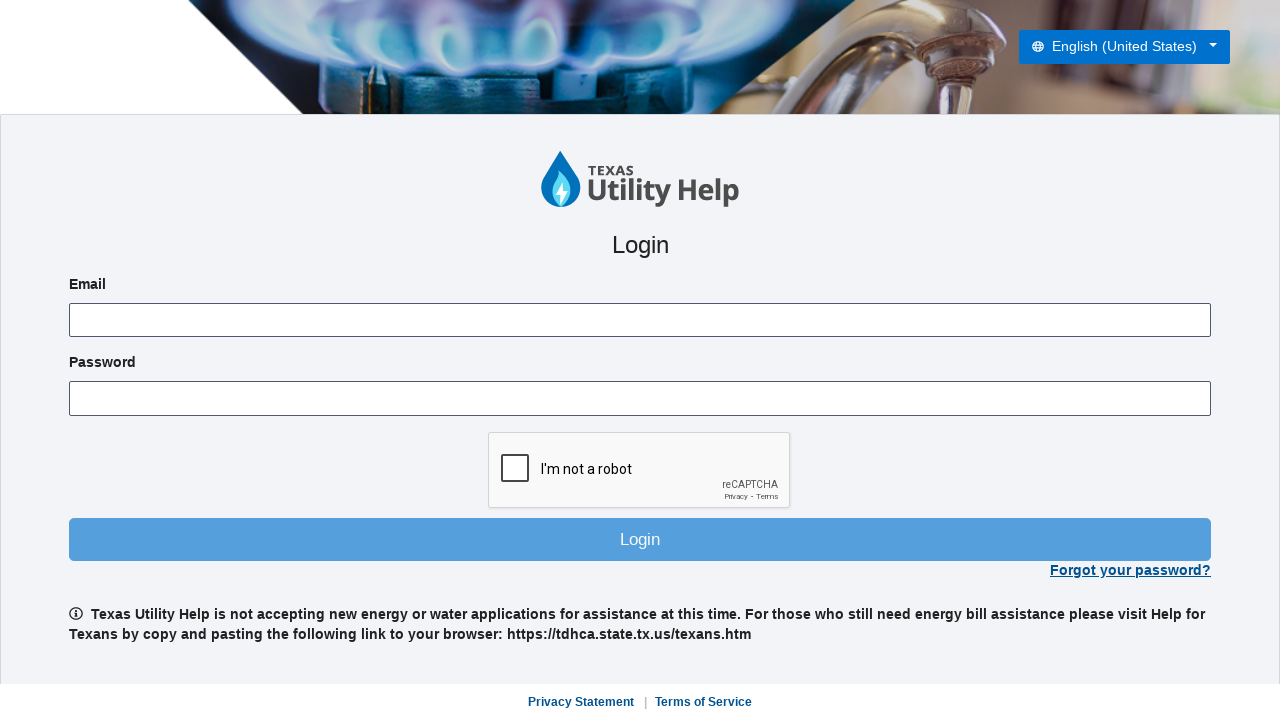

--- FILE ---
content_type: text/html
request_url: https://txutility.corerelief.com/content2/access/login
body_size: 1513
content:
<!DOCTYPE html><html lang="en"><head>
      <meta charset="utf-8">
      <title>Core Relief</title>
      <meta name="viewport" content="width=device-width">
      <base href="/content2/access/">
      <!-- jwtexpiry -->
      <style type="text/css">
         @import url("styles/custom.css?t=1655832290");
       </style>
   <style>@charset "UTF-8";:root{--blue:#007bff;--indigo:#6610f2;--purple:#6f42c1;--pink:#e83e8c;--red:#dc3545;--orange:#fd7e14;--yellow:#ffc107;--green:#28a745;--teal:#20c997;--cyan:#17a2b8;--white:#fff;--gray:#6c757d;--gray-dark:#343a40;--primary:#0072ce;--secondary:#707070;--success:#21b584;--info:#0084f1;--warning:#ffc527;--danger:#de2500;--light:#f6f6f6;--dark:#343a40;--breakpoint-xs:0;--breakpoint-sm:576px;--breakpoint-md:768px;--breakpoint-lg:992px;--breakpoint-xl:1200px;--font-family-sans-serif:Muli,Helvetica,Arial,sans-serif;--font-family-monospace:SFMono-Regular,Menlo,Monaco,Consolas,"Liberation Mono","Courier New",monospace;}@media print{*,:after,:before{text-shadow:none!important;box-shadow:none!important;}@page {size:a3;}body{min-width:992px!important;}}*,:after,:before{box-sizing:border-box;}html{font-family:sans-serif;line-height:1.15;-webkit-text-size-adjust:100%;-webkit-tap-highlight-color:rgba(0,0,0,0);}body{margin:0;font-family:Muli,Helvetica,Arial,sans-serif;font-size:.85rem;font-weight:600;line-height:1.5;color:#212121;text-align:left;background-color:#f8f8f8;}.text-center{text-align:center!important;}</style><link rel="stylesheet" href="/content2/access/styles.f78762a2d044af90bc83.css" media="print" onload="this.media='all'"><noscript><link rel="stylesheet" href="/content2/access/styles.f78762a2d044af90bc83.css"></noscript></head>

   <body class="appaccess text-center">
      <rentrelief-app-access id="app"></rentrelief-app-access>
   <script src="/content2/access/runtime-es2015.6e69d5bf3d68cf588533.js" type="module"></script><script src="/content2/access/runtime-es5.6e69d5bf3d68cf588533.js" nomodule defer></script><script src="/content2/access/polyfills-es5.5497c3bff2ff55c610fe.js" nomodule defer></script><script src="/content2/access/polyfills-es2015.1b81bca22a48ba059e1b.js" type="module"></script><script src="/content2/access/main-es2015.91953cd561c20e252cb2.js" type="module"></script><script src="/content2/access/main-es5.91953cd561c20e252cb2.js" nomodule defer></script>
 
<script>(function(){function c(){var b=a.contentDocument||a.contentWindow.document;if(b){var d=b.createElement('script');d.innerHTML="window.__CF$cv$params={r:'9bfe852d7e33aedd',t:'MTc2ODc0Mzc5NS4wMDAwMDA='};var a=document.createElement('script');a.nonce='';a.src='/cdn-cgi/challenge-platform/scripts/jsd/main.js';document.getElementsByTagName('head')[0].appendChild(a);";b.getElementsByTagName('head')[0].appendChild(d)}}if(document.body){var a=document.createElement('iframe');a.height=1;a.width=1;a.style.position='absolute';a.style.top=0;a.style.left=0;a.style.border='none';a.style.visibility='hidden';document.body.appendChild(a);if('loading'!==document.readyState)c();else if(window.addEventListener)document.addEventListener('DOMContentLoaded',c);else{var e=document.onreadystatechange||function(){};document.onreadystatechange=function(b){e(b);'loading'!==document.readyState&&(document.onreadystatechange=e,c())}}}})();</script><script defer src="https://static.cloudflareinsights.com/beacon.min.js/vcd15cbe7772f49c399c6a5babf22c1241717689176015" integrity="sha512-ZpsOmlRQV6y907TI0dKBHq9Md29nnaEIPlkf84rnaERnq6zvWvPUqr2ft8M1aS28oN72PdrCzSjY4U6VaAw1EQ==" data-cf-beacon='{"rayId":"9bfe852d7e33aedd","version":"2025.9.1","serverTiming":{"name":{"cfExtPri":true,"cfEdge":true,"cfOrigin":true,"cfL4":true,"cfSpeedBrain":true,"cfCacheStatus":true}},"token":"59755e471e7f4b8e8b8893118db32ea9","b":1}' crossorigin="anonymous"></script>
</body></html>

--- FILE ---
content_type: text/html
request_url: https://txutility.corerelief.com/content2/access/settings/site
body_size: 1180
content:
<!DOCTYPE html><html lang="en"><head>
      <meta charset="utf-8">
      <title>Core Relief</title>
      <meta name="viewport" content="width=device-width">
      <base href="/content2/access/">
      <!-- jwtexpiry -->
      <style type="text/css">
         @import url("styles/custom.css?t=1655832290");
       </style>
   <style>@charset "UTF-8";:root{--blue:#007bff;--indigo:#6610f2;--purple:#6f42c1;--pink:#e83e8c;--red:#dc3545;--orange:#fd7e14;--yellow:#ffc107;--green:#28a745;--teal:#20c997;--cyan:#17a2b8;--white:#fff;--gray:#6c757d;--gray-dark:#343a40;--primary:#0072ce;--secondary:#707070;--success:#21b584;--info:#0084f1;--warning:#ffc527;--danger:#de2500;--light:#f6f6f6;--dark:#343a40;--breakpoint-xs:0;--breakpoint-sm:576px;--breakpoint-md:768px;--breakpoint-lg:992px;--breakpoint-xl:1200px;--font-family-sans-serif:Muli,Helvetica,Arial,sans-serif;--font-family-monospace:SFMono-Regular,Menlo,Monaco,Consolas,"Liberation Mono","Courier New",monospace;}@media print{*,:after,:before{text-shadow:none!important;box-shadow:none!important;}@page {size:a3;}body{min-width:992px!important;}}*,:after,:before{box-sizing:border-box;}html{font-family:sans-serif;line-height:1.15;-webkit-text-size-adjust:100%;-webkit-tap-highlight-color:rgba(0,0,0,0);}body{margin:0;font-family:Muli,Helvetica,Arial,sans-serif;font-size:.85rem;font-weight:600;line-height:1.5;color:#212121;text-align:left;background-color:#f8f8f8;}.text-center{text-align:center!important;}</style><link rel="stylesheet" href="/content2/access/styles.f78762a2d044af90bc83.css" media="print" onload="this.media='all'"><noscript><link rel="stylesheet" href="/content2/access/styles.f78762a2d044af90bc83.css"></noscript></head>

   <body class="appaccess text-center">
      <rentrelief-app-access id="app"></rentrelief-app-access>
   <script src="/content2/access/runtime-es2015.6e69d5bf3d68cf588533.js" type="module"></script><script src="/content2/access/runtime-es5.6e69d5bf3d68cf588533.js" nomodule defer></script><script src="/content2/access/polyfills-es5.5497c3bff2ff55c610fe.js" nomodule defer></script><script src="/content2/access/polyfills-es2015.1b81bca22a48ba059e1b.js" type="module"></script><script src="/content2/access/main-es2015.91953cd561c20e252cb2.js" type="module"></script><script src="/content2/access/main-es5.91953cd561c20e252cb2.js" nomodule defer></script>
 
<script>(function(){function c(){var b=a.contentDocument||a.contentWindow.document;if(b){var d=b.createElement('script');d.innerHTML="window.__CF$cv$params={r:'9bfe85386dccaedd',t:'MTc2ODc0Mzc5Ni4wMDAwMDA='};var a=document.createElement('script');a.nonce='';a.src='/cdn-cgi/challenge-platform/scripts/jsd/main.js';document.getElementsByTagName('head')[0].appendChild(a);";b.getElementsByTagName('head')[0].appendChild(d)}}if(document.body){var a=document.createElement('iframe');a.height=1;a.width=1;a.style.position='absolute';a.style.top=0;a.style.left=0;a.style.border='none';a.style.visibility='hidden';document.body.appendChild(a);if('loading'!==document.readyState)c();else if(window.addEventListener)document.addEventListener('DOMContentLoaded',c);else{var e=document.onreadystatechange||function(){};document.onreadystatechange=function(b){e(b);'loading'!==document.readyState&&(document.onreadystatechange=e,c())}}}})();</script></body></html>

--- FILE ---
content_type: text/html; charset=utf-8
request_url: https://www.google.com/recaptcha/api2/anchor?ar=1&k=6LffrqcdAAAAAMP3orrBJ4pVNh749-x7qjYSBJdG&co=aHR0cHM6Ly90eHV0aWxpdHkuY29yZXJlbGllZi5jb206NDQz&hl=en&v=PoyoqOPhxBO7pBk68S4YbpHZ&size=normal&anchor-ms=20000&execute-ms=30000&cb=nlr13t1u503q
body_size: 49561
content:
<!DOCTYPE HTML><html dir="ltr" lang="en"><head><meta http-equiv="Content-Type" content="text/html; charset=UTF-8">
<meta http-equiv="X-UA-Compatible" content="IE=edge">
<title>reCAPTCHA</title>
<style type="text/css">
/* cyrillic-ext */
@font-face {
  font-family: 'Roboto';
  font-style: normal;
  font-weight: 400;
  font-stretch: 100%;
  src: url(//fonts.gstatic.com/s/roboto/v48/KFO7CnqEu92Fr1ME7kSn66aGLdTylUAMa3GUBHMdazTgWw.woff2) format('woff2');
  unicode-range: U+0460-052F, U+1C80-1C8A, U+20B4, U+2DE0-2DFF, U+A640-A69F, U+FE2E-FE2F;
}
/* cyrillic */
@font-face {
  font-family: 'Roboto';
  font-style: normal;
  font-weight: 400;
  font-stretch: 100%;
  src: url(//fonts.gstatic.com/s/roboto/v48/KFO7CnqEu92Fr1ME7kSn66aGLdTylUAMa3iUBHMdazTgWw.woff2) format('woff2');
  unicode-range: U+0301, U+0400-045F, U+0490-0491, U+04B0-04B1, U+2116;
}
/* greek-ext */
@font-face {
  font-family: 'Roboto';
  font-style: normal;
  font-weight: 400;
  font-stretch: 100%;
  src: url(//fonts.gstatic.com/s/roboto/v48/KFO7CnqEu92Fr1ME7kSn66aGLdTylUAMa3CUBHMdazTgWw.woff2) format('woff2');
  unicode-range: U+1F00-1FFF;
}
/* greek */
@font-face {
  font-family: 'Roboto';
  font-style: normal;
  font-weight: 400;
  font-stretch: 100%;
  src: url(//fonts.gstatic.com/s/roboto/v48/KFO7CnqEu92Fr1ME7kSn66aGLdTylUAMa3-UBHMdazTgWw.woff2) format('woff2');
  unicode-range: U+0370-0377, U+037A-037F, U+0384-038A, U+038C, U+038E-03A1, U+03A3-03FF;
}
/* math */
@font-face {
  font-family: 'Roboto';
  font-style: normal;
  font-weight: 400;
  font-stretch: 100%;
  src: url(//fonts.gstatic.com/s/roboto/v48/KFO7CnqEu92Fr1ME7kSn66aGLdTylUAMawCUBHMdazTgWw.woff2) format('woff2');
  unicode-range: U+0302-0303, U+0305, U+0307-0308, U+0310, U+0312, U+0315, U+031A, U+0326-0327, U+032C, U+032F-0330, U+0332-0333, U+0338, U+033A, U+0346, U+034D, U+0391-03A1, U+03A3-03A9, U+03B1-03C9, U+03D1, U+03D5-03D6, U+03F0-03F1, U+03F4-03F5, U+2016-2017, U+2034-2038, U+203C, U+2040, U+2043, U+2047, U+2050, U+2057, U+205F, U+2070-2071, U+2074-208E, U+2090-209C, U+20D0-20DC, U+20E1, U+20E5-20EF, U+2100-2112, U+2114-2115, U+2117-2121, U+2123-214F, U+2190, U+2192, U+2194-21AE, U+21B0-21E5, U+21F1-21F2, U+21F4-2211, U+2213-2214, U+2216-22FF, U+2308-230B, U+2310, U+2319, U+231C-2321, U+2336-237A, U+237C, U+2395, U+239B-23B7, U+23D0, U+23DC-23E1, U+2474-2475, U+25AF, U+25B3, U+25B7, U+25BD, U+25C1, U+25CA, U+25CC, U+25FB, U+266D-266F, U+27C0-27FF, U+2900-2AFF, U+2B0E-2B11, U+2B30-2B4C, U+2BFE, U+3030, U+FF5B, U+FF5D, U+1D400-1D7FF, U+1EE00-1EEFF;
}
/* symbols */
@font-face {
  font-family: 'Roboto';
  font-style: normal;
  font-weight: 400;
  font-stretch: 100%;
  src: url(//fonts.gstatic.com/s/roboto/v48/KFO7CnqEu92Fr1ME7kSn66aGLdTylUAMaxKUBHMdazTgWw.woff2) format('woff2');
  unicode-range: U+0001-000C, U+000E-001F, U+007F-009F, U+20DD-20E0, U+20E2-20E4, U+2150-218F, U+2190, U+2192, U+2194-2199, U+21AF, U+21E6-21F0, U+21F3, U+2218-2219, U+2299, U+22C4-22C6, U+2300-243F, U+2440-244A, U+2460-24FF, U+25A0-27BF, U+2800-28FF, U+2921-2922, U+2981, U+29BF, U+29EB, U+2B00-2BFF, U+4DC0-4DFF, U+FFF9-FFFB, U+10140-1018E, U+10190-1019C, U+101A0, U+101D0-101FD, U+102E0-102FB, U+10E60-10E7E, U+1D2C0-1D2D3, U+1D2E0-1D37F, U+1F000-1F0FF, U+1F100-1F1AD, U+1F1E6-1F1FF, U+1F30D-1F30F, U+1F315, U+1F31C, U+1F31E, U+1F320-1F32C, U+1F336, U+1F378, U+1F37D, U+1F382, U+1F393-1F39F, U+1F3A7-1F3A8, U+1F3AC-1F3AF, U+1F3C2, U+1F3C4-1F3C6, U+1F3CA-1F3CE, U+1F3D4-1F3E0, U+1F3ED, U+1F3F1-1F3F3, U+1F3F5-1F3F7, U+1F408, U+1F415, U+1F41F, U+1F426, U+1F43F, U+1F441-1F442, U+1F444, U+1F446-1F449, U+1F44C-1F44E, U+1F453, U+1F46A, U+1F47D, U+1F4A3, U+1F4B0, U+1F4B3, U+1F4B9, U+1F4BB, U+1F4BF, U+1F4C8-1F4CB, U+1F4D6, U+1F4DA, U+1F4DF, U+1F4E3-1F4E6, U+1F4EA-1F4ED, U+1F4F7, U+1F4F9-1F4FB, U+1F4FD-1F4FE, U+1F503, U+1F507-1F50B, U+1F50D, U+1F512-1F513, U+1F53E-1F54A, U+1F54F-1F5FA, U+1F610, U+1F650-1F67F, U+1F687, U+1F68D, U+1F691, U+1F694, U+1F698, U+1F6AD, U+1F6B2, U+1F6B9-1F6BA, U+1F6BC, U+1F6C6-1F6CF, U+1F6D3-1F6D7, U+1F6E0-1F6EA, U+1F6F0-1F6F3, U+1F6F7-1F6FC, U+1F700-1F7FF, U+1F800-1F80B, U+1F810-1F847, U+1F850-1F859, U+1F860-1F887, U+1F890-1F8AD, U+1F8B0-1F8BB, U+1F8C0-1F8C1, U+1F900-1F90B, U+1F93B, U+1F946, U+1F984, U+1F996, U+1F9E9, U+1FA00-1FA6F, U+1FA70-1FA7C, U+1FA80-1FA89, U+1FA8F-1FAC6, U+1FACE-1FADC, U+1FADF-1FAE9, U+1FAF0-1FAF8, U+1FB00-1FBFF;
}
/* vietnamese */
@font-face {
  font-family: 'Roboto';
  font-style: normal;
  font-weight: 400;
  font-stretch: 100%;
  src: url(//fonts.gstatic.com/s/roboto/v48/KFO7CnqEu92Fr1ME7kSn66aGLdTylUAMa3OUBHMdazTgWw.woff2) format('woff2');
  unicode-range: U+0102-0103, U+0110-0111, U+0128-0129, U+0168-0169, U+01A0-01A1, U+01AF-01B0, U+0300-0301, U+0303-0304, U+0308-0309, U+0323, U+0329, U+1EA0-1EF9, U+20AB;
}
/* latin-ext */
@font-face {
  font-family: 'Roboto';
  font-style: normal;
  font-weight: 400;
  font-stretch: 100%;
  src: url(//fonts.gstatic.com/s/roboto/v48/KFO7CnqEu92Fr1ME7kSn66aGLdTylUAMa3KUBHMdazTgWw.woff2) format('woff2');
  unicode-range: U+0100-02BA, U+02BD-02C5, U+02C7-02CC, U+02CE-02D7, U+02DD-02FF, U+0304, U+0308, U+0329, U+1D00-1DBF, U+1E00-1E9F, U+1EF2-1EFF, U+2020, U+20A0-20AB, U+20AD-20C0, U+2113, U+2C60-2C7F, U+A720-A7FF;
}
/* latin */
@font-face {
  font-family: 'Roboto';
  font-style: normal;
  font-weight: 400;
  font-stretch: 100%;
  src: url(//fonts.gstatic.com/s/roboto/v48/KFO7CnqEu92Fr1ME7kSn66aGLdTylUAMa3yUBHMdazQ.woff2) format('woff2');
  unicode-range: U+0000-00FF, U+0131, U+0152-0153, U+02BB-02BC, U+02C6, U+02DA, U+02DC, U+0304, U+0308, U+0329, U+2000-206F, U+20AC, U+2122, U+2191, U+2193, U+2212, U+2215, U+FEFF, U+FFFD;
}
/* cyrillic-ext */
@font-face {
  font-family: 'Roboto';
  font-style: normal;
  font-weight: 500;
  font-stretch: 100%;
  src: url(//fonts.gstatic.com/s/roboto/v48/KFO7CnqEu92Fr1ME7kSn66aGLdTylUAMa3GUBHMdazTgWw.woff2) format('woff2');
  unicode-range: U+0460-052F, U+1C80-1C8A, U+20B4, U+2DE0-2DFF, U+A640-A69F, U+FE2E-FE2F;
}
/* cyrillic */
@font-face {
  font-family: 'Roboto';
  font-style: normal;
  font-weight: 500;
  font-stretch: 100%;
  src: url(//fonts.gstatic.com/s/roboto/v48/KFO7CnqEu92Fr1ME7kSn66aGLdTylUAMa3iUBHMdazTgWw.woff2) format('woff2');
  unicode-range: U+0301, U+0400-045F, U+0490-0491, U+04B0-04B1, U+2116;
}
/* greek-ext */
@font-face {
  font-family: 'Roboto';
  font-style: normal;
  font-weight: 500;
  font-stretch: 100%;
  src: url(//fonts.gstatic.com/s/roboto/v48/KFO7CnqEu92Fr1ME7kSn66aGLdTylUAMa3CUBHMdazTgWw.woff2) format('woff2');
  unicode-range: U+1F00-1FFF;
}
/* greek */
@font-face {
  font-family: 'Roboto';
  font-style: normal;
  font-weight: 500;
  font-stretch: 100%;
  src: url(//fonts.gstatic.com/s/roboto/v48/KFO7CnqEu92Fr1ME7kSn66aGLdTylUAMa3-UBHMdazTgWw.woff2) format('woff2');
  unicode-range: U+0370-0377, U+037A-037F, U+0384-038A, U+038C, U+038E-03A1, U+03A3-03FF;
}
/* math */
@font-face {
  font-family: 'Roboto';
  font-style: normal;
  font-weight: 500;
  font-stretch: 100%;
  src: url(//fonts.gstatic.com/s/roboto/v48/KFO7CnqEu92Fr1ME7kSn66aGLdTylUAMawCUBHMdazTgWw.woff2) format('woff2');
  unicode-range: U+0302-0303, U+0305, U+0307-0308, U+0310, U+0312, U+0315, U+031A, U+0326-0327, U+032C, U+032F-0330, U+0332-0333, U+0338, U+033A, U+0346, U+034D, U+0391-03A1, U+03A3-03A9, U+03B1-03C9, U+03D1, U+03D5-03D6, U+03F0-03F1, U+03F4-03F5, U+2016-2017, U+2034-2038, U+203C, U+2040, U+2043, U+2047, U+2050, U+2057, U+205F, U+2070-2071, U+2074-208E, U+2090-209C, U+20D0-20DC, U+20E1, U+20E5-20EF, U+2100-2112, U+2114-2115, U+2117-2121, U+2123-214F, U+2190, U+2192, U+2194-21AE, U+21B0-21E5, U+21F1-21F2, U+21F4-2211, U+2213-2214, U+2216-22FF, U+2308-230B, U+2310, U+2319, U+231C-2321, U+2336-237A, U+237C, U+2395, U+239B-23B7, U+23D0, U+23DC-23E1, U+2474-2475, U+25AF, U+25B3, U+25B7, U+25BD, U+25C1, U+25CA, U+25CC, U+25FB, U+266D-266F, U+27C0-27FF, U+2900-2AFF, U+2B0E-2B11, U+2B30-2B4C, U+2BFE, U+3030, U+FF5B, U+FF5D, U+1D400-1D7FF, U+1EE00-1EEFF;
}
/* symbols */
@font-face {
  font-family: 'Roboto';
  font-style: normal;
  font-weight: 500;
  font-stretch: 100%;
  src: url(//fonts.gstatic.com/s/roboto/v48/KFO7CnqEu92Fr1ME7kSn66aGLdTylUAMaxKUBHMdazTgWw.woff2) format('woff2');
  unicode-range: U+0001-000C, U+000E-001F, U+007F-009F, U+20DD-20E0, U+20E2-20E4, U+2150-218F, U+2190, U+2192, U+2194-2199, U+21AF, U+21E6-21F0, U+21F3, U+2218-2219, U+2299, U+22C4-22C6, U+2300-243F, U+2440-244A, U+2460-24FF, U+25A0-27BF, U+2800-28FF, U+2921-2922, U+2981, U+29BF, U+29EB, U+2B00-2BFF, U+4DC0-4DFF, U+FFF9-FFFB, U+10140-1018E, U+10190-1019C, U+101A0, U+101D0-101FD, U+102E0-102FB, U+10E60-10E7E, U+1D2C0-1D2D3, U+1D2E0-1D37F, U+1F000-1F0FF, U+1F100-1F1AD, U+1F1E6-1F1FF, U+1F30D-1F30F, U+1F315, U+1F31C, U+1F31E, U+1F320-1F32C, U+1F336, U+1F378, U+1F37D, U+1F382, U+1F393-1F39F, U+1F3A7-1F3A8, U+1F3AC-1F3AF, U+1F3C2, U+1F3C4-1F3C6, U+1F3CA-1F3CE, U+1F3D4-1F3E0, U+1F3ED, U+1F3F1-1F3F3, U+1F3F5-1F3F7, U+1F408, U+1F415, U+1F41F, U+1F426, U+1F43F, U+1F441-1F442, U+1F444, U+1F446-1F449, U+1F44C-1F44E, U+1F453, U+1F46A, U+1F47D, U+1F4A3, U+1F4B0, U+1F4B3, U+1F4B9, U+1F4BB, U+1F4BF, U+1F4C8-1F4CB, U+1F4D6, U+1F4DA, U+1F4DF, U+1F4E3-1F4E6, U+1F4EA-1F4ED, U+1F4F7, U+1F4F9-1F4FB, U+1F4FD-1F4FE, U+1F503, U+1F507-1F50B, U+1F50D, U+1F512-1F513, U+1F53E-1F54A, U+1F54F-1F5FA, U+1F610, U+1F650-1F67F, U+1F687, U+1F68D, U+1F691, U+1F694, U+1F698, U+1F6AD, U+1F6B2, U+1F6B9-1F6BA, U+1F6BC, U+1F6C6-1F6CF, U+1F6D3-1F6D7, U+1F6E0-1F6EA, U+1F6F0-1F6F3, U+1F6F7-1F6FC, U+1F700-1F7FF, U+1F800-1F80B, U+1F810-1F847, U+1F850-1F859, U+1F860-1F887, U+1F890-1F8AD, U+1F8B0-1F8BB, U+1F8C0-1F8C1, U+1F900-1F90B, U+1F93B, U+1F946, U+1F984, U+1F996, U+1F9E9, U+1FA00-1FA6F, U+1FA70-1FA7C, U+1FA80-1FA89, U+1FA8F-1FAC6, U+1FACE-1FADC, U+1FADF-1FAE9, U+1FAF0-1FAF8, U+1FB00-1FBFF;
}
/* vietnamese */
@font-face {
  font-family: 'Roboto';
  font-style: normal;
  font-weight: 500;
  font-stretch: 100%;
  src: url(//fonts.gstatic.com/s/roboto/v48/KFO7CnqEu92Fr1ME7kSn66aGLdTylUAMa3OUBHMdazTgWw.woff2) format('woff2');
  unicode-range: U+0102-0103, U+0110-0111, U+0128-0129, U+0168-0169, U+01A0-01A1, U+01AF-01B0, U+0300-0301, U+0303-0304, U+0308-0309, U+0323, U+0329, U+1EA0-1EF9, U+20AB;
}
/* latin-ext */
@font-face {
  font-family: 'Roboto';
  font-style: normal;
  font-weight: 500;
  font-stretch: 100%;
  src: url(//fonts.gstatic.com/s/roboto/v48/KFO7CnqEu92Fr1ME7kSn66aGLdTylUAMa3KUBHMdazTgWw.woff2) format('woff2');
  unicode-range: U+0100-02BA, U+02BD-02C5, U+02C7-02CC, U+02CE-02D7, U+02DD-02FF, U+0304, U+0308, U+0329, U+1D00-1DBF, U+1E00-1E9F, U+1EF2-1EFF, U+2020, U+20A0-20AB, U+20AD-20C0, U+2113, U+2C60-2C7F, U+A720-A7FF;
}
/* latin */
@font-face {
  font-family: 'Roboto';
  font-style: normal;
  font-weight: 500;
  font-stretch: 100%;
  src: url(//fonts.gstatic.com/s/roboto/v48/KFO7CnqEu92Fr1ME7kSn66aGLdTylUAMa3yUBHMdazQ.woff2) format('woff2');
  unicode-range: U+0000-00FF, U+0131, U+0152-0153, U+02BB-02BC, U+02C6, U+02DA, U+02DC, U+0304, U+0308, U+0329, U+2000-206F, U+20AC, U+2122, U+2191, U+2193, U+2212, U+2215, U+FEFF, U+FFFD;
}
/* cyrillic-ext */
@font-face {
  font-family: 'Roboto';
  font-style: normal;
  font-weight: 900;
  font-stretch: 100%;
  src: url(//fonts.gstatic.com/s/roboto/v48/KFO7CnqEu92Fr1ME7kSn66aGLdTylUAMa3GUBHMdazTgWw.woff2) format('woff2');
  unicode-range: U+0460-052F, U+1C80-1C8A, U+20B4, U+2DE0-2DFF, U+A640-A69F, U+FE2E-FE2F;
}
/* cyrillic */
@font-face {
  font-family: 'Roboto';
  font-style: normal;
  font-weight: 900;
  font-stretch: 100%;
  src: url(//fonts.gstatic.com/s/roboto/v48/KFO7CnqEu92Fr1ME7kSn66aGLdTylUAMa3iUBHMdazTgWw.woff2) format('woff2');
  unicode-range: U+0301, U+0400-045F, U+0490-0491, U+04B0-04B1, U+2116;
}
/* greek-ext */
@font-face {
  font-family: 'Roboto';
  font-style: normal;
  font-weight: 900;
  font-stretch: 100%;
  src: url(//fonts.gstatic.com/s/roboto/v48/KFO7CnqEu92Fr1ME7kSn66aGLdTylUAMa3CUBHMdazTgWw.woff2) format('woff2');
  unicode-range: U+1F00-1FFF;
}
/* greek */
@font-face {
  font-family: 'Roboto';
  font-style: normal;
  font-weight: 900;
  font-stretch: 100%;
  src: url(//fonts.gstatic.com/s/roboto/v48/KFO7CnqEu92Fr1ME7kSn66aGLdTylUAMa3-UBHMdazTgWw.woff2) format('woff2');
  unicode-range: U+0370-0377, U+037A-037F, U+0384-038A, U+038C, U+038E-03A1, U+03A3-03FF;
}
/* math */
@font-face {
  font-family: 'Roboto';
  font-style: normal;
  font-weight: 900;
  font-stretch: 100%;
  src: url(//fonts.gstatic.com/s/roboto/v48/KFO7CnqEu92Fr1ME7kSn66aGLdTylUAMawCUBHMdazTgWw.woff2) format('woff2');
  unicode-range: U+0302-0303, U+0305, U+0307-0308, U+0310, U+0312, U+0315, U+031A, U+0326-0327, U+032C, U+032F-0330, U+0332-0333, U+0338, U+033A, U+0346, U+034D, U+0391-03A1, U+03A3-03A9, U+03B1-03C9, U+03D1, U+03D5-03D6, U+03F0-03F1, U+03F4-03F5, U+2016-2017, U+2034-2038, U+203C, U+2040, U+2043, U+2047, U+2050, U+2057, U+205F, U+2070-2071, U+2074-208E, U+2090-209C, U+20D0-20DC, U+20E1, U+20E5-20EF, U+2100-2112, U+2114-2115, U+2117-2121, U+2123-214F, U+2190, U+2192, U+2194-21AE, U+21B0-21E5, U+21F1-21F2, U+21F4-2211, U+2213-2214, U+2216-22FF, U+2308-230B, U+2310, U+2319, U+231C-2321, U+2336-237A, U+237C, U+2395, U+239B-23B7, U+23D0, U+23DC-23E1, U+2474-2475, U+25AF, U+25B3, U+25B7, U+25BD, U+25C1, U+25CA, U+25CC, U+25FB, U+266D-266F, U+27C0-27FF, U+2900-2AFF, U+2B0E-2B11, U+2B30-2B4C, U+2BFE, U+3030, U+FF5B, U+FF5D, U+1D400-1D7FF, U+1EE00-1EEFF;
}
/* symbols */
@font-face {
  font-family: 'Roboto';
  font-style: normal;
  font-weight: 900;
  font-stretch: 100%;
  src: url(//fonts.gstatic.com/s/roboto/v48/KFO7CnqEu92Fr1ME7kSn66aGLdTylUAMaxKUBHMdazTgWw.woff2) format('woff2');
  unicode-range: U+0001-000C, U+000E-001F, U+007F-009F, U+20DD-20E0, U+20E2-20E4, U+2150-218F, U+2190, U+2192, U+2194-2199, U+21AF, U+21E6-21F0, U+21F3, U+2218-2219, U+2299, U+22C4-22C6, U+2300-243F, U+2440-244A, U+2460-24FF, U+25A0-27BF, U+2800-28FF, U+2921-2922, U+2981, U+29BF, U+29EB, U+2B00-2BFF, U+4DC0-4DFF, U+FFF9-FFFB, U+10140-1018E, U+10190-1019C, U+101A0, U+101D0-101FD, U+102E0-102FB, U+10E60-10E7E, U+1D2C0-1D2D3, U+1D2E0-1D37F, U+1F000-1F0FF, U+1F100-1F1AD, U+1F1E6-1F1FF, U+1F30D-1F30F, U+1F315, U+1F31C, U+1F31E, U+1F320-1F32C, U+1F336, U+1F378, U+1F37D, U+1F382, U+1F393-1F39F, U+1F3A7-1F3A8, U+1F3AC-1F3AF, U+1F3C2, U+1F3C4-1F3C6, U+1F3CA-1F3CE, U+1F3D4-1F3E0, U+1F3ED, U+1F3F1-1F3F3, U+1F3F5-1F3F7, U+1F408, U+1F415, U+1F41F, U+1F426, U+1F43F, U+1F441-1F442, U+1F444, U+1F446-1F449, U+1F44C-1F44E, U+1F453, U+1F46A, U+1F47D, U+1F4A3, U+1F4B0, U+1F4B3, U+1F4B9, U+1F4BB, U+1F4BF, U+1F4C8-1F4CB, U+1F4D6, U+1F4DA, U+1F4DF, U+1F4E3-1F4E6, U+1F4EA-1F4ED, U+1F4F7, U+1F4F9-1F4FB, U+1F4FD-1F4FE, U+1F503, U+1F507-1F50B, U+1F50D, U+1F512-1F513, U+1F53E-1F54A, U+1F54F-1F5FA, U+1F610, U+1F650-1F67F, U+1F687, U+1F68D, U+1F691, U+1F694, U+1F698, U+1F6AD, U+1F6B2, U+1F6B9-1F6BA, U+1F6BC, U+1F6C6-1F6CF, U+1F6D3-1F6D7, U+1F6E0-1F6EA, U+1F6F0-1F6F3, U+1F6F7-1F6FC, U+1F700-1F7FF, U+1F800-1F80B, U+1F810-1F847, U+1F850-1F859, U+1F860-1F887, U+1F890-1F8AD, U+1F8B0-1F8BB, U+1F8C0-1F8C1, U+1F900-1F90B, U+1F93B, U+1F946, U+1F984, U+1F996, U+1F9E9, U+1FA00-1FA6F, U+1FA70-1FA7C, U+1FA80-1FA89, U+1FA8F-1FAC6, U+1FACE-1FADC, U+1FADF-1FAE9, U+1FAF0-1FAF8, U+1FB00-1FBFF;
}
/* vietnamese */
@font-face {
  font-family: 'Roboto';
  font-style: normal;
  font-weight: 900;
  font-stretch: 100%;
  src: url(//fonts.gstatic.com/s/roboto/v48/KFO7CnqEu92Fr1ME7kSn66aGLdTylUAMa3OUBHMdazTgWw.woff2) format('woff2');
  unicode-range: U+0102-0103, U+0110-0111, U+0128-0129, U+0168-0169, U+01A0-01A1, U+01AF-01B0, U+0300-0301, U+0303-0304, U+0308-0309, U+0323, U+0329, U+1EA0-1EF9, U+20AB;
}
/* latin-ext */
@font-face {
  font-family: 'Roboto';
  font-style: normal;
  font-weight: 900;
  font-stretch: 100%;
  src: url(//fonts.gstatic.com/s/roboto/v48/KFO7CnqEu92Fr1ME7kSn66aGLdTylUAMa3KUBHMdazTgWw.woff2) format('woff2');
  unicode-range: U+0100-02BA, U+02BD-02C5, U+02C7-02CC, U+02CE-02D7, U+02DD-02FF, U+0304, U+0308, U+0329, U+1D00-1DBF, U+1E00-1E9F, U+1EF2-1EFF, U+2020, U+20A0-20AB, U+20AD-20C0, U+2113, U+2C60-2C7F, U+A720-A7FF;
}
/* latin */
@font-face {
  font-family: 'Roboto';
  font-style: normal;
  font-weight: 900;
  font-stretch: 100%;
  src: url(//fonts.gstatic.com/s/roboto/v48/KFO7CnqEu92Fr1ME7kSn66aGLdTylUAMa3yUBHMdazQ.woff2) format('woff2');
  unicode-range: U+0000-00FF, U+0131, U+0152-0153, U+02BB-02BC, U+02C6, U+02DA, U+02DC, U+0304, U+0308, U+0329, U+2000-206F, U+20AC, U+2122, U+2191, U+2193, U+2212, U+2215, U+FEFF, U+FFFD;
}

</style>
<link rel="stylesheet" type="text/css" href="https://www.gstatic.com/recaptcha/releases/PoyoqOPhxBO7pBk68S4YbpHZ/styles__ltr.css">
<script nonce="Qi3AsiILQgBf78LE-pgZWw" type="text/javascript">window['__recaptcha_api'] = 'https://www.google.com/recaptcha/api2/';</script>
<script type="text/javascript" src="https://www.gstatic.com/recaptcha/releases/PoyoqOPhxBO7pBk68S4YbpHZ/recaptcha__en.js" nonce="Qi3AsiILQgBf78LE-pgZWw">
      
    </script></head>
<body><div id="rc-anchor-alert" class="rc-anchor-alert"></div>
<input type="hidden" id="recaptcha-token" value="[base64]">
<script type="text/javascript" nonce="Qi3AsiILQgBf78LE-pgZWw">
      recaptcha.anchor.Main.init("[\x22ainput\x22,[\x22bgdata\x22,\x22\x22,\[base64]/[base64]/[base64]/KE4oMTI0LHYsdi5HKSxMWihsLHYpKTpOKDEyNCx2LGwpLFYpLHYpLFQpKSxGKDE3MSx2KX0scjc9ZnVuY3Rpb24obCl7cmV0dXJuIGx9LEM9ZnVuY3Rpb24obCxWLHYpe04odixsLFYpLFZbYWtdPTI3OTZ9LG49ZnVuY3Rpb24obCxWKXtWLlg9KChWLlg/[base64]/[base64]/[base64]/[base64]/[base64]/[base64]/[base64]/[base64]/[base64]/[base64]/[base64]\\u003d\x22,\[base64]\\u003d\x22,\x22wrITw5FBw6PDkn/[base64]/DssKZw7PDthTCl8KCw5rCmWDDqsKewqIVTVdLOE4mwoXDpcO3aw3DkBETc8Osw69qw5kQw6dRJUPCh8OZI07CrMKBPsOXw7bDvQ9yw7/CrF5fwqZhwrTDuxfDjsO0wptEGcKCwrvDrcOZw7nCpsKhwopUFwXDsChsa8O+wo7Ck8K4w6PDgMK+w6jCh8KkLcOaSETCiMOkwqwXC0Z8GsOfIH/CqcKkwpLCi8OIW8KjwrvDrW/DkMKGwqHDpFd2w7vClsK7MsOyDMOWVElKCMKnZi1vJhzClXV9w6VwPwlPIcOIw4/DvFnDu1TDtMOZGMOGXcO8wqfCtMKOwp3CkCcqw5hKw70aTGccwoHDjcKrN3kjSsOdwqNzQcKnwrTCrzDDlsKRFcKTeMKNesKLWcKlw7ZXwrJbw6UPw64mwrELeQ/DkxfCg0pVw7Atw6gGPC/CnMKRwoLCrsOzP3TDqTvDn8KlwrjCvzhVw7rDjMK6K8KddcOkwqzDpUpcwpfCqDPDtsOSwpTCtcKeFMKyMwc1w5DCp3tIwogqwr9WO11GbHPDrcORwrRBeCZLw6/CgTXDijDDrTwmPnR+LQACwp50w4fCucOSwp3Cn8K4ZcOlw5cmwo0fwrE4wr3DksOJwprDrMKhPsKoIDs1WlRKX8Omw4dfw7MRwo06wrDCrhY+bHxud8KLPMKrSlzCscOIYG5EwrXCocOHwpzCjHHDlVfChMOxwpvChcKxw5M/wp/[base64]/[base64]/[base64]/DrsO5PXXCh8KFwojDtsKeDsKjBk8cOMK2w5DDgCoFElAHwo/DjcOfO8OLbGhiFMOawr7DsMKyw41Mwo/DocK6Ei7DoV53cx4LQsOiw5B4wrnDpn/DhMKoDcO9JsKtGAhJwrBxQRR2clR9wqYGw5HDusKbI8KhwqbDq03Dk8OSN8OXw6Nvw7k1w7gebG5bTj7DlC9ER8KswpR8URTDqMOzIU4Yw4VJecO+JMO0RQYMw5YSH8O2w6PCnsKyWSjCncOOEnk7w6MCZQ9mDcKIwpzCsFZjHsOSw6rCmsK6wqbDui7CpsOkw5/ClMKJfcOtwqvDhsOHK8KGwr7DocOgw7slR8OhwqsUw4TCjW53wrEewpgrwo0/[base64]/DvcO+wrVlWMOENsOMC8OOWMO5wqUrw54/JcKOw4YZwq/DkWQOAsKZXcO6O8OvDQHCiMKNNwPCn8K6wo7CiXzCiHEic8K+wozChwBFcR5bwrnCr8OewqIow5A6wp3CoCcQw7/[base64]/DvcKTw5zDozjCtsKBw6RGwo7DlyBXKkpLNWxmw7Utw4nCrzrCrSjDnGJAw79IBmIuOzDDpsOYHcOaw5sgFihaQxXDtcKdb2pPe2IOT8OGUMKlDSJWSCTCkMOpa8KjLHFzShp2dQgiwp/Dvh1VF8K5wobCvwnCqyxiw60swoEtMHAsw6jCplzCu23DssKIw7t7w6ArV8Oiw7EGwp/CscKBK3/DoMOddMO/KcKDw6bDjcO5w63Cqh3Dlx8gIyDClQBUC0PCucOWw6kewr7DvcKEwrrDjSI7wrA9FlDDjSALwqHDiQbDlF53wrLDgEvDuCzCoMKFw44uL8OlZMK1w7rDtsK2c045w7DDmsOaEz89XcOybRnDjj0Rw7DDuhNHb8Ofw71NHCjCnmVnw47Dj8OMwpcYwqlFwq/DosOOwq9LDWvCjz1uwoxEw6LCq8O9WsKcw4rDuMKKJTxxw7ImOcKGLjvDoXZZbFXCucKDf1rCtcKdw5PDjRd8wpHCosOdwpYLw5DChsO9w6/[base64]/DoRgOBcOxccOgBlgaTMOEYCbDihTDp8KvUMK0fMKXwp7CjcK7IgzCmMKVwrLClHtmwqrCq1IffcODBQJKwo7CtCnDrsK3w53CisOdw7M6BsKfwr7Cv8KGBcOkwr0awp7DiMKywqrCq8KnVDkUwr5iVF/DuRrClljCljLDmkrDqsKabj0WwrzCjk7DmUAJQRTCt8OINsOlwq3CnsOnPsOZw5/DjsOdw719emwCakEhUhozw5nDscOnwrPDsDUdVBM7wrjCmT5zQMOuT11HZsOjA3UWCzbCqcOiw7EJGX7DgFDDt0XCmcO7XcOWw4MbTMOGw6vDsD/[base64]/Ci2PCn14fwoAFJX9XwozCqSF0w4VWw5PCuMK6w7XDn8OFEwwewqdowph8HcK7QWXCqlTCqh1zwqrCmcOcCsK1e2dLwrdNwpPCiT0sQhApDCwMwrrCgsKNJMOWwrXCnMKMNR48JjZdTX/CpgbCncOMKlLCmsOMS8KwFMOdwpocw5www5HCuXlyMcO0wpYZVsKOw57Dg8OMTsOWXw/CjMK9KBfCk8OtGsOPw5HDqUbCnsOpw4HDiVnCri/Cn1TCrRk5wqwWw7YeVMOhwpQYdCxfwo/[base64]/QcOTFsKwwoPCgMOPRgzDslLDogDChDlZwolvw78MIsKMwpTDrWAuFEY5w4UsY3xKw4vDmxxZw55+woZxwpZtXsOibGFswp3DqX/[base64]/P8O/w78cHR83wpTCg13CphzDncOSPxrDqkcFwqZCDsKbwrsZw5ZqR8KHP8K4Cy8/GQkDwoYaw4XDlVrDql0cwqHCtsOjdh8UfcORwpfCq1MBw6Y5fsKpw4zCiMKsw5HClH3ClyQbfkcIUsKvA8KmeMOVecKRwopfw71SwqUtcsOGw4VWKMOCfUBTQcKiwq0xw63CgjQdUBlkw6RBwprCoDx1wqXDn8ORFSUQCcOvB3fCuU/Ct8KzSMK1HWjDpDLCncKxW8OuwqpZwr/DvcKAbn/DrMO2akAywoF+RRDDi3rDohXDgGfCuUZrw48awoxxw6JPwrFtw5LDu8KrEMOlcsOVwrfCpcOpw5NCd8OLCyLCtsKDw47DqMOUwq46AEDDnHbCtcORNAwnw6/DvsKTDTfCukvDjxZjw47CuMOoYUsTWwVuwp0nw77DtyMEwqNwTsOgwrIBw4AXw43Clwxxw6dmwqvDl0lOGsK8KcODBVfDiGFqecOiwrdgwqfChCtawoFVwroUR8K5w5MVwrDDvsKGwrs3QkvCiFDCqcO0NG/Cs8OiF1nCusKpwoEuVUUIOyFvw7sNZsKPO3RdFiseGsOIN8KXw7keYQvDq0Y8w4UPwrxRw6/CjEXCmcOKUkFuOsOlSFNDEGDDhHlVEcKpw60sQ8KySHnCkj0PARTDkcOZw5fDgMKOw6rDjXXCksKyKUHCvcO/[base64]/[base64]/HCvDvMKvwp3DrMOqYAPCpU/[base64]/DncOlw51Gw6LDsMOPQAbDgsOuw7INbMKHwqnDpsKmLxImVXzDkXMJw4xtIcK/ecOfwqEywp8Qw6PCucOSOcK7w79mwqbCtMOdwoIow5jDiHTDjsOPVkduwrzDtlVhG8OgVMOPwp3Dt8OSw4XDtzTCj8KPcD1gw77DgwrChn/DiSvDvsO6w4N2wpHCk8OXwrBRYzZPW8O6TlQQwofCqw1/[base64]/ZsOew4DCksOyNiTCtsK5w6PDsh3DnsO5w70DwoxNGVLDi8KQe8OHRj/CvMKREHrCqcOzwpxSZSgpw6QKPmVYL8Oswo5FwqTCjsKbw7BFWTnCp00mwoxKw7oQw5ALw4Ysw4zCrsOUw7YVX8KiJD/DusKbwotCwqnDoHrDpsOYw5k7LHNxw43Dh8K+w4JIDzhXw7fCjHLCtcOIcsKiw4rClUUEwoVPwqNBwo/ClcOhw7NMagnClS3DowfDn8KkV8KcwqEyw4DDtMONfgTCtTzDnWzClALCgcOqRMK/QsK8dHPDnsKIw6PCvMO6UsKAw5DDvcOoccKSRsK8PsO8wptTV8OlIcOqw6jCtMKIwroqw7dzwp0Wwpkxw53DjsODw7DCpcKNXA0gJ0dqSlRowqc7w7rDjMOBw57CqGfClcOXQjYlwpBlMGcfw4RMamrDvT/[base64]/DvcOmw7TCjhTCssO/asK+w6gtwqXCvlghECUvOcKkFlEaVMO0OsK6QSjCmgzDncKJAQ1qwqojw715wp7DpMOSSFwuQMKAw4nCsy3Dng3Ci8KRwoHCn019bgQUw6BkwobCt23DgGDCi1dvw6jDvhfDvnDCm1TDvcOJw5d4w5JSDUDDusKFwrQTw4MnG8KJw6PDoMOWwq/CpgZKwp7DkMKCL8OYwpHDs8Oew6xnw7LCisK8w6o2wrbCscOfw59ww4fCkUo+wq/DhMKTw7VTw6Qnw40LLMOvJzDDk3/DrcK2wp0SwoPDs8OSWWzCoMKwwpXClldAG8KZw5J/[base64]/CkMOZw7h/woHDlcK5wrLDrAZjYsOXwrLDjMKqwrIZL0jDpcOSwr4SV8Ksw4zCrsOYw4zCssKGw7HDnRLDq8KXwqJ3w60lw74xEsObdcKtwrpaJ8K8wpXClsOLw5pIVg0MJ13CsXvDp2nCiGXDjWUoQ8KiVsO8BcKofRVdw6sSBQ3DkiDCgcOfb8KZw6rCojxHwqZOO8O/HsKbwpsLScKNfsKFHDJfw7Jbfzlfb8OWw4TDo0rCrDJ0w5XDp8KEI8Oqw5TDm2vChcKPf8OkNWVsHsKmcxVewoFxwr84w4B5wrcjwoYXPcOxwrk/w7PDv8OZwrchwrHDkzMff8KfWcOQYsK8w6LDqBMCUMKSc8KgXmvCnnXDsFnDtX1xaXbCmQwww4nDuQXCq249QcKTw5zDncOuw5HCgjBOLMOWTzY2w4hiw4rDlknClsKRw5kpw73Do8OwPMOZM8K7RsKWY8OCwqwqUsOtFGM+WcKUw4fCo8Onw7/[base64]/DiMK/[base64]/DoSTDi8OQwpLDtlAXfMOSw5XDhUNmw5l+eMOHw6oMBMKOLCVsw5Q9ZMOxM0gHw7kyw5duwq99XDJDTj3DnMOSGCzCmAgww4XDkcKWwr7CrkfCqjnChMK3w5p7w7LDg2hzJ8Ovw6oDwoLCsgjDjDjDpsOvw7TCqz7CuMOEwp/[base64]/DoMKKw5E7SzbChEtzw6DDpMKBBsOoOybChAkWwqRFwoN7dsK7B8OLw5nCisOtwrVMGS52W3LDrhTDhgvDscK1w7EHVMK/wqzCrHEXPibDpmLDicOFw6fCpw1Bw7DCv8OiY8OWLh57w6LCtGhcwoV8ZcKdwqHCjEvCm8K2wr8eHMOAw6nCoAXDmw7Dm8KGDwRYwoU1F2xFSsK0wrIkWQ7Co8OUwp4ew5TChMOxcE5ewq5pwr/CpMKKfCwHVMKNJl98woMQwqvDq3IlG8KMw50WJ0pYB3RJHUUIw4hlY8ODbMONQiHCk8Ord2nDjlvCqMKEQ8O+I3oHSMK8w6hKTsO2dUfDpcOxIcKLw7Nawr0/JnfDqcOQYsOnSnjCm8KQw5Ikw6cZw4vClMOPw5l+aWEOQMKrw4QXM8OFwoQXwp8KwrVOI8K/[base64]/DgX1dL8K7V2YUXcKowoZaZnfDmsKEw75cC0wfwrRpTcO+w5UfIcOFw7rDqiAGOlIMw4dgwossCTQTQMOkJcK8OxHDgcOuwqvChm5uKsKZfWcSwpXDpMKxF8KhYsK0wr5xwrTClBgdwqgbQ2/Dokcmw6osEUrClcO9dhJOZX7Dn8O9UCzCpBjDuThUcBR0wp/Dqj7DhU5NwoXDoDMOwok6wpE+K8OUw7xaUBHDhcKgw7B2Xy0qPsOVw47DqUMtESPDmDLCisOGw6Vbw47DozvDp8OidcOswoXCs8OJw792w4d/wrnDrMKfwqduwplAwrLCjMOsDsOjQcKPdEhXC8Ohw5jDpsOQKMOtworCpm/CtsKkQC3Ch8OyCQkkwphcfMO1Z8OxCMO8A8K/[base64]/DjcOsamgUWsKfQsOFwr4accOzw63CnHfCi1TCsG3CohlFw4ZhZEcvw7rCrsOiMDzDjMOjw6/Du0x2wpQqw6fDgA/CvcKiIMKzwonDn8Kuw7DCkF/[base64]/Cr8OwTMOYXcOaByZvw7fCkGnDiEXDoXdeAcOpw51GTz4ewrN5SBPCjSA8T8KJwpbCkR5Ew43ChiLCoMOJwqzDozjDvcKyYsKQw4nCogvDosO3wpTCn1LClwlmwrwHwoksEl3CkMO/w4PDnsKwYMOiPHLCmcKSNmcRwp4oHTPDgR3Ct28/KsO0d3bDpGfCh8Kpwr7DhcKBTW8sw63Cr8KjwphIwr4zw6zCtTfCucKiwpQ9w7JnwqtMwrZwesKXTUnDtcOgwpzCpcONFMKSwqPDkncsL8OESWDCvF1Ie8OaFcOnw4QHWFxMw5QHwqrCscK5WWfDq8OBPsO0J8KbwofChzIsasKLwrw1I2DCpD/CuWrDs8KGwoNxK3rCgMKMwpnDnDgSV8Oyw7bDoMKbaUnCkMOTw60ZCkwmw4dNw57CmsOgHcOZwo/Ch8Oyw55Fw6pZwqFTw4LDh8KRY8OcQGLChsKyRkIAI1DCu3xyUCbCtcOTR8OawqEBw7dUw4tVw6/CuMKdwqxGwqDCu8Kow7hhw6nDrMO8woU5NsOlN8O/ZcOnFXtQKSvCisOLB8K6w5DDrMKbw7LCq1kYwqbCmUEhHXHCtlPDmnzCt8O3e03Ck8KRD1JCwr3CoMOxw4R/[base64]/SsOaJ00PZjTDlXNbwr7DjANGB8KOw7tYwr5Jw5s1wodKUWpJL8OcG8OMw6h/woh9w5nCr8KfAcKIwq9idg4SZsKMwqJhJkgkLjBmwo3Dr8O/[base64]/Cg3DDlRbDuz3Cu8OMWSpGZsOgcMOrwpscw5LCgCvCqMOiw6zCusOpw782LEJoecOnYgPCosK4KRwHwqA+wo7DpcOEw7TDp8OYwoTCsRZ6w6nDosKmwpNbwozDnQdwwp/CvMKlw5EMwqU7J8KsMMKTw4fDs0ZjYy52wpHDnMKiwqDCs0zDsVjDuCjCvULCiwvDmGEHwqQLbj7Ct8KOw4HCisKlwqhHHjbCsMKsw5/DvRpOKsKVwpzCmj5Bwo5pB09xwoslIm7DnlYbw48hdnpGwoXCp3oywpNFFsOsUBTDvmTDj8ODwqLDkMKrUcOuwo0Uw6TDpMKTwrh4LMOXw6PCrcK/IMKdJTDDq8OOOiHDl35vLcKtwqjCmsObFsORaMKcw4zCpkHDpjHDpxTCvFzCn8OyGg8jwppBw5TDpMKbBX/[base64]/Dk37CssKZw5lhWcOLE1jCgsKuCxwzSSY1w6FYwohEKWTDj8OsPm/DtsKZCHY/wpNxJcOUw6XDjATCulDCsBHDtsOFwo/Cr8OGZsKmYlvDh3gVw41hUMOdw5ogwrEoLcOMCz7DgMKMfsKlw6XDocK9Z1pFE8OgwrnDqFVewrHCv1/Cq8O6HMOmNALCmR3DvxjCv8K9J3zDqxdrwo9hXH1UI8Ocw6ZlBMO6w4LCtm/CrV3DtsKqw5jDkjBxw7PDjyR/EcO1wrHDsgvCrwhdw7fDgHADwqPCs8KCWsKITsKTw4/Ch3heKjHDnCUCwrJHRl7CmTYjw7DCgMKyYTgRwq4ew6lIwotQwqkpLsOAB8OTwo9rw74KY1jChV4zI8Olw7XDrjFWwp4twqHDjcOcXcKkH8O/[base64]/DjFxdwofCscOYcDgbFTPDocKJM197F8KbCiTCtcKpHQQBwppWwrHCg8OicFDCnyrDj8OEw7TCjcKgOifCklTDtUHCk8O4GVrDuDAvGzzCkhoTw4/Dq8OLXAzDgSQ7w6fDnsObw7TDicKLO3dgaVQzG8Khw6BYE8OOQkZ/w4d4w5zClyjDj8OSw7gKWj5NwqtVw7Fvw5bDoRfCt8OFw4Y/wo4Dw6TDsUJ9OmDDlwzDpE8/YlZDVcK2w71iVsOtw6XCoMK/[base64]/[base64]/[base64]/CnTjCvMKPwrUpaR3Dn8OvCDLDrMOZNlZ8dcKve8KhwrNqbw/DscKjw4zCpjDClMORSMK+RsKZecOGXCEZIsKqwoTCrHcTw51LHUrDvQfDuQ3CmcOvKSgjw43DhsOSwq7DvcOtwrMVw68zw7klwqdnw6QGw5rDtsKxw7U5wr06WzbCnsKGw6FFwrZLw7cfOcOhFMK+w4TCtcOOw7RlK1fDr8OSw77Cp3/DtsKIw6HClcOCwpYiTMOVcsKpb8KmYcKgwrB3TMOue0F8w7TDgxsdw7dHw4XDuTfDoMOpccOyNjfDrMKBw7DDrStpwrgjNCB4w4oQAMKWBMOsw6RuPzB2wqlWGSPDvmhIQ8KEDBAyLcKdw67CvyxzTsKbTcKvSsOsCDnDiVvDh8KFwrPChsKswo/DusO/VcKkwqsCSMO4w5Ujwr7CkhQbwpU1w5/DizfDjhQuF8KWJ8OLSntiwo0FfcKVE8OgKTxeIEvDiQbDoEvCmwzDncOidMOWwpLDvQZ9wo8BHMKJDhDDv8OAw4F9blRhw58aw4ZdTcKuwooJKk7Dlz8Ywq9vwq8abWI5w6/DhMOPVy3CiCfCpsORcsK/G8KpAyxkV8Kfw5fCl8KRwrlQXcK2w5dHLB09cHjDsMKtw7M4wo0PI8Otw5lAEBoHPDvCujVbwrDDg8KUw4XCvDpvw7odMw/CucOdeARWwoPDscKlCHpnCE7DjcOew5AIw6PDmMKpKkBGwqtiaMO9TsKLQB/[base64]/DkhzDtnBfwphYKCDDtMKRFEFBOEDDv8OAwph4E8OTwo7ClsOmw43DjBkmR2nClMK/[base64]/[base64]/Ds8Krwp8tcC3ChcO9wqIrwoctworCk8Kdw4jDqj9UaxJbw55/NVoRVCvDpcKawpNYUG1EX1EnwqnDlmbDgVrDtAjCuD/DncK/YzQrw4nCuRtGw7rDiMO1CDrCmMOBesKSwp1vW8Kyw7NAGxDDqFLDskbDiwB7wqt6w6ULU8Krw4EzwptCaDl9w63CpBnDs10sw4R8Ug/Ct8KpfQQ3wrsCVcO0fMK9wrDDu8KoJEtEwoJCw746B8OUw784JsK/w4NSa8KKw49mR8ONwp4LJcKpBMORNMKPLcO/T8O9B3LCssKew5trwobCp2DDjlLDhcK6wqkWIVwSLlrCvcO3woDDlzLCmcKBSsKmMxMTfMK0wpV7HsOZwolbScOPwp0aTcKBNcOtw6hRIsKNW8KwwobCmjRcw7UGXUnDhUrDhMKhwpvCkU0dB2vDtMOgwop+w6nCusOJwqvDrl/CrkgRRWl/[base64]/DhDTClMK6Jg3DmMKtw73Drk7CqMOVwrLDiQV+w6LCjsOVPzlGw6Fvw4MSXgjDgmMIJMO5wpY/[base64]/wpTCicKDw704LATDncO6VkxMC8KfwrvCsMKLw6nDgMOcwoPDrMOcw7vCq31sYcKXwro1ZxIUw6PDjhnCucOZw4vDpcOARsORw7/Cj8K8wpzDjAtlwoJ0bsOfwrQnwrNNw4PDksOaNUjDnm7CmHd0wpouTMKTwrPDjcOje8Olw73DjcOCw55STRvDoMOlwovCsMOUYEDCu2RyworDuRAjw5LCk3rCuEV6IHt6UsO+OUJ4dFzDvHzCm8Omwq7CrcO6A1XDhBTCgE4May3DkcOKw414wowCwrRtw7NEcj/[base64]/MsOFw6ZhSQlzc0HCkMOwSFUEMw/[base64]/Dr8Kwf8K6N8Krw75UC8OLamrDgcKGDTzDo8OYwoXDnMOeOsKAw43ClHzCnsOYC8K6wpkvXhDDscOIa8O6w7N9w5Bhw6cpT8KXa04rwrFow5ReNcKNw4DDiDcXfMOtdA1JwobDn8OhwpgAw70Vw4kbwovDhsKpZ8O/FMOYwo54wqDCgn7CuMOuEX54FMOgF8KnSnp8bk7CicOsXcK7w4UPO8KvwqVgwp1RwpxrQcK1wrXDp8OHwqAIYcKTasOqMgzDj8KZw5DDh8KWwoTDv0FbKsKuwo/[base64]/FcK/[base64]/DtifDsG7Di8KzwoVJwqtQDinDtQYWwqbCpcKXw6JqOMKnYhfCpgDDgMO7w4oRcsOJw4JJZMOxwo7CksKBw7rDhsKfwqh+w6wmd8O/wpIzwr3ConxoB8OSw4jCuxhjwqvCqcOEAi9qw6BnwrPCu8KDw4gzG8K8wqc+w73DhMO4McKzAMOaw5EKUTjCosOtw5B5OArDj3LDsBYRw4fDslsywo/[base64]/EcOYXMOuwo8pwp7DjsOjworDpT/DkhnDjzbDmQPCvcOhTlTDm8KUw4ZlX1rCmwHCi1bCkC7CkgJYwr/[base64]/DqDDCpMKQRMOlOXdAKQY1wovDgMObw5MlwoF4w5Rww4koDHtaPE8twqjCg0lRJ8OPwqjCqMOlcz3CssOxUUAJw79fCsOhwo7DvMKjw4l/Ok4BwqNyfcKtLTXDmcKfwpcJw4/DvsOrQcKQHMO8ZcOwXcKpw6DDk8KkwrrDmC3CnsKUf8Orw6J9GDXDvF3Cv8OkwrbCssKBw6HCi33DhcOrwq8wE8KMTcKKX1Yfw65ww50aZWMDI8O9ZBTCoBvCrcOuWSzCiwfDlmQCCMOzwq3CpcOgw45Lw4Agw5V1AMOLW8KWb8KOw5YkZsK/w4kLLSnCrcK6ZsK3wpTCmMOOHMKjPz/[base64]/Du2LCgDF7wpY4bsOzasO0w4BWZ8KGTX43wofDhcK0ZsKhwr/CuVNxNcKzw4HDmcOaXy7DvsOUXsOVw6fDicOpIcOaScKBwo/Dr3dFw6I5wrDCpEtHSsObaw91w77Cln3Co8KNXcOsWcOHw7/DgMOIDsKLwo/[base64]/Cj8KuwrpOUMOPwrXCthMwwp3DjMOXZybCkwsGDSLCkVXCrcOCw65ydTjDjnfCp8OowrIgwqrDuVHDnCQ9wrXCpR3CmsOUQ20nHEnCrBvDn8OkwpPCqcKzYVzCsnHCgMOEScOjw6HCvj5Tw7c/[base64]/DisOCwodaT8O0HBdRw7zDpMO3EsOEw5DCsx7Cqn8RGSYhXA3CicOFwrnDr0o8WMK8OsOyw7XCtcOICMO3w68lP8OPwrAew51Lwq3CgsKWCsKkwo7DvcKaLsO+w7vDv8Oew4jDskPDlSg6w71SCMKewpXCg8KtccK/[base64]/Dj8KbIRLDi3DDqS5mwpBiXBzCllosw5rDqTkrwqvCgcOiw6zCiw3DrcKzw6JswqHDvsOLw6Qsw4p9wrDDmyfCmcOcH2YUTsKTJAwYP8OPwp/Ci8OBw77ChcKcw4XCpcKhUWvDtsOEwo7DiMOIFGUWw7J2HhlbA8OhPMKeYcKtwpV0w4h+PTIgw57DoX9QwpYxw4HCswkVwrnCt8OHwoXChhlpcAZ8UizCt8O3FUAzwoxkF8Ojw5xaWsOrE8KUwqrDlAXDusODw4PCiBhTwqLDoiTCjMKVRMKuwp/CpC18w5lBM8OGw4doPlLCn2dsQcOqwrHDl8O8w5zClAJcw6IfByrDjyPCn0bDusOwQyszw5rDksOaw63DiMKZwpHDi8OFPhfCvsKjw53DsV4lwp/Cl2PDv8O0ZMKVwp7CvMKwZR/Dm0LCgcKSPcK0wr7CjD5hw5rCk8OIw6B5I8KWA3nCmMKRQ39Fw63CugNAbMOqwoRSS8Opw7BSwqtKw5AEw6x6KMKbwrnDn8KJworDrcO4cnnDhDvDo23DhkhJwojCunQiY8K1w4p/QsKlExEkAyIQVMO/wovDn8KOw7vCu8KlV8ObEFNhMcKIblASwonCncO/w6HCl8Olw5wFw7ZdAsOYwqHDjVzDuzo9w4UOwppqwp/CoB8iHEptw51Iw6/[base64]/Kz1Jw5bCg8OSD3fDo8K3wownwrvDm8Oaw5/[base64]/DvjzDjm0IWcKQKgrDj2PCksO2w4YfW8KqRjcaRcKAw4PCmSbDucK/[base64]/DqcKMRTJLw5gDw7tIwpATw7LCm8KsTsKzw6PDpMOrDxI3wpF6w5EaKcO6B2hDwrJqwrzCp8OoXQBEDcOUwrDCjcOlwpDDnTIFA8KfKMKSXwMcc2vCgHMGw5jDg8OKwpPCmMK0w53DncKWwps7wpPDoggcwpoiDigTZ8K8w7PDtgnCqiTCsQpPw6/CisORIWDCjnxkaXnDqU/CtWA8wppIw6LDs8KRw5/DnUnDlMKMw5DCrsO+w79uC8OyR8OWDSVuGlcoZcOiw7JQwp5YwoQsw64bw5l6w64Fw53DlMO6KzxGwrlCTB/DssKdEsORw4fCn8KXYsO8LwnCnxrDl8KeeyLCuMKbwrnCu8ODQsOaaMOVN8KFUTbDmsKwaEwUwoNCOcOhw4oZwrzDmsOWPw5twrE+R8KkasKmHjjDkDLDscKvIsO9DsOyVsKwbVlMw6YGwoohwrN5ccKSw67CmUHChcKOw7/[base64]/DrzXCpVPCksKkHMOzWBcLdkLCtMKNblHDqMOQwqLCj8O7BWEGwpfDqVPDj8Kiw4A6w6oaTMOMH8KAQ8OpGgvDhx7Ct8OSJh16wrZkw7hWwqHDuQgbYHkZJcOZw5dZeiXCi8K/SsKYFMKAw5ZOw6PDrw3CvUbChSPCgMKKJMKmAHVmOB9KYMK/IMO+AsOfImsRw5TCp3/DusKJQ8KLwozCmMOnwp9KccKIw5rClTfCscKVwovCiy5swr1Sw5TCvMKmw6zCtmzDkTkMwqvCvsOEw7I8wpnDlxEowr/DkVAYIMOzEMKxw4dzw7NVwo3CqcOqBVp+wq1awqjCunvDn1bCtVzDnX02w6J/bMKFfm/DnUcxe34CRMKLwoXCuy1ow4DCv8OYw5LDjAZKO0Npw7nDrF/DhEAiCllKbcKZwpo4b8Oww4DCgThVBsOswr/[base64]/CjcK0LMObwpI3PTMuanHCvzLDmMK5GcKBcj/CqWhPL8ObwqxBwrVlw7vDpMK0wpHChMKYXsOcYEfCpMOhwrXCvgR+wqVsFcKvw6QNA8OzbmDCqVLCni0vNcKXT2HDnMOhwrzCgTXDnyrDuMKff2gawrbCjgHDmG7CohkrHMKOe8KpPkzDtMKWwrTDgcKlZFPCmGg3A8OuG8OXwpJNw7PChMKAKcK9w6/Csx3ClynCr0VTeMKxUycIw5TCgAxRRMOdwrbClyDDtCgcwotawrwlBW3ChlfDgWnDhAjDs37DqCDCpsOSwrAdwqxww7TClX1owoh1wp7CqkbCi8KcwoHDmMOObMOcwp5kLjVGwrrCtsOEw5Nqw7DCvsKCQjLDvCDCsEDCjsOxNMOaw5Bywqt/[base64]/CusO3d8KFwrvCgcKfO8KfwrnCkMO6T8OQYMKow5fDncOCwp4fw6gVwp7Cp0I6wpfCmxHDrsKywpxZw47CgsKRZXHCocONNgzDg1XCiMKLFw/CssOGw73Di3cXwp5gw7lgEsKlUFVPRRoUw6hdwpzDmRllacOuCMKPW8Oaw7nCtMO7LyrCosO2WsKUGsOqwr8ow4FNwo3Dq8Ogw59gw53CmcOLwopwwrrDg3nCpm0Dwr0ywoN/w47DjzZwHcKQw7vDlsOAX1ojfMKWw7lXw5nCiWcUwrLDh8OywpbCtsK2w4TCh8OpEcKDwoB8wp4FwolBw6vCvBQrw4vChSbCqUnCujt0csKYwrkHw4MBIcO5worDtsK3eh/Chj8PXwzCvMObG8Klwr7Dqx/DjV1MY8K/w5lIw5xzGg8Xw5PDpsKQTcO4cMKCwoNrwpXDtHvDhsO7HmzCpVjCqsOlwqROPSPDv3Vpwow0w4YNGVPDqsOZw5JgHXfCgcK6TSnDmGJMwr/ChjrCuk/DoQwLwqHDpg7DgxpgFnVkw4PCoj/[base64]/Cg8OEwpPCsAnCoQnDkiQyw6/Dm8K7w4Exw6hiYEDCocKow6PDs8KjdMOGKMKGwqJHw5RrLyrDs8OawqPCkBNJdDLCssK7VcKIw7EIwqfCjUwaIcOEE8OqZBbDkGQ6PlnCvl3DhcO1wrcNSsKIB8KBw69hRMKbMcK5wrzCg3XCqsOgw5kgYsOlaSg+OcK0w73CksOJw6/CsFF8w7VjwrfCoWgbNzNdw6jCpz3DhWsVNzIcZD9Fw5TDq0JjXgR6dsKGw5Z/wr/CtcKKHsO5wq8cZ8OuLsKlL0JSwr/CvCjDpMKKw4XCmjPCvAzDsTAZOw8lYCYKe8KIw6VAwrVQDRIvw7bDvjd7w6nDmmlLwrRcJFTCvRUQw4vCssO5w5ROCiLDiDvDo8KbDMKuwq/DmEBlEcKnwqHDgsOzI04hwoDChsOoYcOzw53Dr3XDhn8AdsKfw6bDisOnT8OFwrpzw6dPEVPCjMO3JCJ5eQXCkWTDuMKxw7jCv8K/w4zDosOmS8KLwovDtUfDiALDhjEXwoDDiMO+csOkNcONOGkvw6ASwpRgXXvDoDRvw5vCsC/DhEhIwqfCnkHCuGYDw4LDvFAow4k8w7XDjwHCtAARw5vCtUh0HF4uYgzDmBh4SMOCbAbChcO8XsKPwr5+DMKbwrLCosOmwrbChB/CiGscEDwOJVYhw6TDqh5/SirCmUtdwrLCtMORw7IuPcOlwpfCsGQMGcKuOBDCiD/CuW8zwpXCtMKmMhhlw4TDjj/CmMO5IcKdw7gtwrwRw7QwUcOjM8Kxw4/Dr8K0SHNSw5rDhcOUw5o4X8K5wrnCrxDDm8Oewr8NwpHDlcKAwonDpsKSw43DhsOow7lpw6rCrMORNWksbcK7wrnDiMOPw6E1NmsvwqUlW0vConPDvMOOw53DsMKmEcKkFAXDnXsww4sqw6RHw5jChhDDr8OzT2/Duk7DhsKdwr/DgBDCkhjDtcOUw71aLQnCt2NtwqVEw79jw6ZCLsKNDAJawqDDnMKOw6bCg3zCjRzCp2DCimTCmzdCQcKMLV1MdsKewovCkg9kw5zDuSrCtMOWdcKZFXzCisKuwr3CpHjDgT4gwo/Cky0/EEFNwoILTsOdM8Okw5jCom/DnnLDqsKCC8KPBSsNVhwQwrzDgcKLw4bDvnMEGSLDrTQeU8O/UBdaRTnDtH7Drw4dwqoiwqA/YsKvwp5Dw5Qewpk4ccKDeXMyBCXCpVfCohkYdQY7ZDLDp8Kcw5cMw5LDr8Omw5M0woPCsMKOdidXwqTCnCTChnFMacKHIcKQw57Dn8OTwrTCrMOQDknDvMOzX2vDhGJEaUZPwrZpwqA9w6zCo8KKwqbCu8KrwoMtGG3DqEQMw4/[base64]/[base64]/w4bCuMOiCQ7Crn5ow5c/w6p+NsKZW0IoEsKZNH7DkyN7wr4UwpLDp8OtUcKtOcO/[base64]/Dl8OYw7ITCsOIwrQGFMKnesKnTcKWwoHDli94w4UIYk0NNH4fbSPDmcO7BVrDqMKlQsOOw5TCuTDDrMOkWEAvKcOcYQpKfcOodmjDpDsBbsKIwojCq8Oob1bDrDjCo8O3wofDnsKZXcKmwpXCrwnCkcO/w5B4wrQCKCPDkBsKwrt/wrVAHUBswpnDj8KrC8OPaVTDhkQiwoTDtsOYw6XDr0Rgw4PDj8KBQMK+VhdRTDrDvWUuTMKpwq/DkWozK0Z0ATDCo0vDskIJwoE0CnbCrBXDtGpjGsOswqHCn27DgsODQXRiw7ZNfW1iw4bDk8Osw44rwoAZw5FqwozDijE+WFHCvEsOSMKLFMOgwo/DmjzDgBbCiwZ8DMKKwoUqLQfCtsKHwpfDmHXDisOgw7fDtW9LLB7CiDTDhsKhw6Rqw7PCryhHwoPDpVQ/w6fDhUk7acKZRcO6DcK2wpMRw5XDvcOMPlbDtxbDnx7ClVvCt2zDu3/CpyPCosK0OMKmY8KdWsKqSUXCiVl+wrLCkUwzZVgfdV/DvWvCrULCp8KBaR1Ow75Iw6lFw4nDosKGYxovwq/Ch8KowqDCl8KOw6zDmMKkWgXCuWI1U8OPw4jDtWUvwqMCUmjCqXhWw7jCicKTQBTCpMKTRsOew53DrDIVM8Okw6HCpj5POMOaw5YCw6dPw7XDrjvDkTNtOcOdw78sw4Agw60USsObTyrDusKGw4BASMKKOcOQF2jCrsK4dSMqw7wVwo/[base64]/DoyzCisOdwpTDo8KUw5jCv8K3wpMUQ8KmOhzCqcOTOMKoeMKHwp4mw4/Dn3gRwqLDgVF0w47Cl1FWQFPDkEnDvcOSwqTDhcOFwoFLLy5Pw6TCrcKbZsKzw7ZrwqTCrMODw5XDq8OpEMODw6PCiG0kw44KcCYxw6gGR8OIQxZlw6RxwoHCin4jw5jCt8KEXQF7XSPDsAfCjcO1w7HCvcK3wp5pDksIwqTDvD/CjcKmHX9wwq3CmMKzw6E1NEJHwqbDqQDCocKPwpIrHMOvQ8Kcw6PDlnTDq8OkwqJfwpE0EsO+w4AhSsKWw57CusKewqPCtADDucKQwpxuwrVKw5x3WMOjwo1vwo3CsAxaXEvDsMO4w7YpYH8xw4jDuw7CsMKww5cMw5zDuCzDhiMzSA/Dt3/DpEQLPVvDtALDjsKHwozDhsK6wr4RAsObY8Otw67DsCTCjXvCpBbDjD/DhGDCk8Odw7ZjwpBPw492bAXCh8Ofw5nDmsO0w6HDulLDncKew7VjNzUowr4cw5g7Y1jCiMOUw5UPw7V0ECvDqsK5T8Oid3oBwoJUKmfCs8OewqDDsMKYGW7CsTzDu8OBesKqfMK0w4DCocOOXlJIw6LClsKFEcOABy3DpWrCp8O0w6MXBWrDgAnCjsOtw4fDmUJ/bsOJw5odw6k3wpUgZBhuBxEBw6LDiRkXUMKAwqBZwqVbwrbCucKdw5zCl2gcwrMLwp5jYE1uwr8CwpkbwpHDhRkKw5jCocOnw7V4csOLXcOkwpMVwpzClwfDpsOJw6fDo8KiwrMoO8Onw6VfUcOgwqnCmsKkw55DKMKXwr5qwq/ClyjCvsK5wpxEBsOiWVNgwr/CrsKCA8KzRn42WcOMwoMYd8KuW8OWwrQCMWEPXcKmQcKcwrJ+S8OsU8Kzwq1zw5fDhUnDvsO/wo3DlWbCqMOvF0vCncKAD8KmOMKgw5XChS4pLcKRwrDDg8KdUcOCwqsUwpnCtQgnw5o3ScK9wobCvMO6X8KZbj/[base64]/wphURsKDJUJpw4XCjMOEwp7DjxtzQHnCrxlpeMKUaGrCs3jDsn7DusKTesOdw7PCmMOWXMOBfkrCk8Orw6B7w6s2bcO6wobDlQ3CucK9MARTwpE9wrTCoBvCtAzDoixFwpNUPTfCgcOawr/Dp8KUF8Ohw6bCvg/DvgdeOy/CsRMyS0R9wpzCmsKFMcK6w60aw7zCuXnCjMO1G1vCucOqwq/CnnsIw5dawo7CgVXDk8OTwo4/wr5oKgDDjg7CkcKvwrYlw7DCr8OawpPCscOYVSRnwrbCmy9Be0HCmcKfK8OOIsKlwrF8VsKaB8OOwpEaMg1kRR8jwojCqGE\\u003d\x22],null,[\x22conf\x22,null,\x226LffrqcdAAAAAMP3orrBJ4pVNh749-x7qjYSBJdG\x22,0,null,null,null,1,[21,125,63,73,95,87,41,43,42,83,102,105,109,121],[1017145,188],0,null,null,null,null,0,null,0,1,700,1,null,0,\[base64]/76lBhn6iwkZoQoZnOKMAhk\\u003d\x22,0,0,null,null,1,null,0,0,null,null,null,0],\x22https://txutility.corerelief.com:443\x22,null,[1,1,1],null,null,null,0,3600,[\x22https://www.google.com/intl/en/policies/privacy/\x22,\x22https://www.google.com/intl/en/policies/terms/\x22],\x22wWopd1E7fRCP0vsWi3sws7pU4Z0Zcnl0XUbCP7acQjI\\u003d\x22,0,0,null,1,1768747397959,0,0,[141,91,111,34],null,[249,9],\x22RC-usZXWsNHVtNp-Q\x22,null,null,null,null,null,\x220dAFcWeA5chCx9h6CKjFD3J27emUWU0whvQZAhohoyoiCI_-PZv5jboTl5bqZFnzjD1RMu9tlh8fingnU1i8pJtuSCjyL9CTUbaw\x22,1768830197836]");
    </script></body></html>

--- FILE ---
content_type: text/css
request_url: https://txutility.corerelief.com/content2/access/styles/custom.css?t=1655832290
body_size: 627
content:
.page-header {
    background-color:  !important;
}

.page-header-left h1, .page-header-right p, .page-header-right a, .page-header-content .page-header-right .shopping-content a .price-tag, .page-header-content .vaddress,
.page-header-content .page-header-left .yc-autocomplete-wrapper .form-control, .page-header-content .page-header-left .yc-autocomplete-wrapper .input-group-addon,
.page-header-content .page-header-left {
    color:  !important;
}

#header > div, #header > div .navbar-header {
    background:  !important;
}

#header .navbar-nav > li, #header p {
    color:  !important;
}

#header .navbar-nav > li > a {
    color:  !important;
}

.bg-primary, .btn-primary, .page-header-content .page-header-right .shopping-content {
    background-color:  !important;
    color:  !important;
}

.btn-primary {
    border-color:  !important;
}


.text-info, .text-primary, .cartdropdownmenu p.cart_title a {
    color:  !important;
}

#spaces-flyout h4.title:after {
    border-color:  !important;
}

#sideNavigationWrapper .side-navigation ul.sideNavigation li > a.active, .bg-orange, .btn-orange, .btn-secondary, .page-header .county,
#sideNavigationWrapper .side-navigation ul.sideNavigation li > a:hover,
#sideNavigationWrapper .side-navigation ul.sideNavigation li.open > a:hover, #sideNavigationWrapper .side-navigation ul.sideNavigation > li > a:hover, #sideNavigationWrapper .side-navigation ul.sideNavigation > li:not(.has-sub-nav) > a:hover,
#sideNavigationWrapper .side-navigation ul.sideNavigation li.open > a, #sideNavigationWrapper .side-navigation ul.sideNavigation > li:not(.has-sub-nav) > a.active {
    background-color:  !important;
    border-color:  !important;
    color:  !important;
}

.i-checks input[disabled] + i, fieldset[disabled] .i-checks input + i {
    border-color:  !important;
}

.i-checks input:checked + i {
    border-color:  !important;
}

.i-checks input:checked + i:before {
    background-color:  !important ;
}

.i-checks input[disabled] + i:before, fieldset[disabled] .i-checks input + i:before {
    background-color: #e9e9e9 !important;
}

.widget .fc-toolbar .fc-right .btn-group button.active {
    border-color:  !important;
    background-color:  !important;
}

.book_booked_legend {
    background-color:  !important;
}

#spaces-flyout .flyout-header {
    background-color:  !important;
    color:  !important;
}

.services-listing .flex-20 h1, .listing .wrk_booknow .wrk_price {
    color:  !important;
}

.services-listing .flex-20:hover {
    border-color:  !important;
}

.app-footer {
    background-color:  !important;
}

.copyright {
    color:  !important;
}

.copyright a {
    color:  !important;
}

sidenavigation #sideNavigationWrapper .side-navigation ul.sideNavigation li.open > a .menu_icon i, sidenavigation #sideNavigationWrapper .side-navigation ul.sideNavigation > li:not(.has-sub-nav) > a.active .menu_icon i {
    color:  !important;
}

sidenavigation #sideNavigationWrapper .side-navigation ul.sideNavigation li.open > a:hover .menu_icon i, sidenavigation #sideNavigationWrapper .side-navigation ul.sideNavigation > li:not(.has-sub-nav) > a:hover .menu_icon i, sidenavigation #sideNavigationWrapper .side-navigation ul.sideNavigation > li > a:hover .menu_icon i {
    color:  !important;
}

.dropdown-menu > .user-profile-info {
    background:  !important;
}

body {
    background-image: url("backgroundimage.png?t=1655832290") !important;
}body.appaccess {
       background-repeat: no-repeat;
    background-position: top right;
    background-size: auto 800px;
background-color:#fff !important;
}
.appaccess .card {
background-color: #f2f4f7;
}
.appaccess .access-footer {
background-color: #fff;
}
.yardi-header .navbar-brand img {
    max-height: 48px !important;
}

.bg-header {
background-image: none !important;
background-color: #f2f4f7 !important;
}
.bg-header .card-title, .bg-header .card-sub-title {
color: #4d4d4d !important;
}
#header.yardi-header .navbar-collapse .nav-item>a, .yardi-header .navbar-collapse .nav-item>button {
color: #000 !important;
}
#header.yardi-header .navbar-collapse .nav-item>a:hover, .yardi-header .navbar-collapse .nav-item>button:hover {
border-bottom: 3px solid #4d4d4d !important;
}
#header.yardi-header .navbar-collapse .nav-item>a.active, .yardi-header .navbar-collapse .nav-item>button.active {
border-bottom: 3px solid #4d4d4d !important;
}
.yardi-header .user-dropdown-menu .nav-item .user-name span {
color: #000 !important;
}

--- FILE ---
content_type: text/css
request_url: https://txutility.corerelief.com/content2/access/styles.f78762a2d044af90bc83.css
body_size: 37744
content:
@charset "UTF-8";:root{--blue:#007bff;--indigo:#6610f2;--purple:#6f42c1;--pink:#e83e8c;--red:#dc3545;--orange:#fd7e14;--yellow:#ffc107;--green:#28a745;--teal:#20c997;--cyan:#17a2b8;--white:#fff;--gray:#6c757d;--gray-dark:#343a40;--primary:#0072ce;--secondary:#707070;--success:#21b584;--info:#0084f1;--warning:#ffc527;--danger:#de2500;--light:#f6f6f6;--dark:#343a40;--breakpoint-xs:0;--breakpoint-sm:576px;--breakpoint-md:768px;--breakpoint-lg:992px;--breakpoint-xl:1200px;--font-family-sans-serif:Muli,Helvetica,Arial,sans-serif;--font-family-monospace:SFMono-Regular,Menlo,Monaco,Consolas,"Liberation Mono","Courier New",monospace}@media print{*,:after,:before{text-shadow:none!important;box-shadow:none!important}a:not(.btn){text-decoration:underline}abbr[title]:after{content:" (" attr(title) ")"}pre{white-space:pre-wrap!important}blockquote,pre{border:1px solid #adb5bd;page-break-inside:avoid}thead{display:table-header-group}img,tr{page-break-inside:avoid}h2,h3,p{orphans:3;widows:3}h2,h3{page-break-after:avoid}@page{size:a3}.container,body{min-width:992px!important}.navbar{display:none}.badge{border:1px solid #000}.table{border-collapse:collapse!important}.table td,.table th{background-color:#fff!important}.table-bordered td,.table-bordered th{border:1px solid #dee2e6!important}.table-dark{color:inherit}.table-dark tbody+tbody,.table-dark td,.table-dark th,.table-dark thead th{border-color:#e9e9e9}.table .thead-dark th{color:inherit;border-color:#e9e9e9}}*,:after,:before{box-sizing:border-box}html{font-family:sans-serif;line-height:1.15;-webkit-text-size-adjust:100%;-webkit-tap-highlight-color:rgba(0,0,0,0)}article,aside,figcaption,figure,footer,header,hgroup,main,nav,section{display:block}body{margin:0;font-family:Muli,Helvetica,Arial,sans-serif;font-size:.85rem;font-weight:600;line-height:1.5;color:#212121;text-align:left;background-color:#f8f8f8}[tabindex="-1"]:focus:not(:focus-visible){outline:0!important}hr{box-sizing:content-box;height:0;overflow:visible}h1,h2,h3,h4,h5,h6{margin-top:0;margin-bottom:.5rem}p{margin-top:0;margin-bottom:1rem}abbr[data-original-title],abbr[title]{text-decoration:underline;-webkit-text-decoration:underline dotted;text-decoration:underline dotted;cursor:help;border-bottom:0;-webkit-text-decoration-skip-ink:none;text-decoration-skip-ink:none}address{font-style:normal;line-height:inherit}address,dl,ol,ul{margin-bottom:1rem}dl,ol,ul{margin-top:0}ol ol,ol ul,ul ol,ul ul{margin-bottom:0}dt{font-weight:700}dd{margin-bottom:.5rem;margin-left:0}blockquote{margin:0 0 1rem}b,strong{font-weight:bolder}small{font-size:80%}sub,sup{position:relative;font-size:75%;line-height:0;vertical-align:baseline}sub{bottom:-.25em}sup{top:-.5em}a{color:#0f73a7;text-decoration:none;background-color:transparent}a:hover{color:#094361;text-decoration:underline}a:not([href]),a:not([href]):hover{color:inherit;text-decoration:none}code,kbd,pre,samp{font-family:SFMono-Regular,Menlo,Monaco,Consolas,Liberation Mono,Courier New,monospace;font-size:1em}pre{margin-top:0;margin-bottom:1rem;overflow:auto;-ms-overflow-style:scrollbar}figure{margin:0 0 1rem}img{border-style:none}img,svg{vertical-align:middle}svg{overflow:hidden}table{border-collapse:collapse}caption{padding-top:.75rem;padding-bottom:.75rem;color:rgba(0,0,0,.6);text-align:left;caption-side:bottom}th{text-align:inherit}label{display:inline-block;margin-bottom:.5rem}button{border-radius:0}button:focus{outline:1px dotted;outline:5px auto -webkit-focus-ring-color}button,input,optgroup,select,textarea{margin:0;font-family:inherit;font-size:inherit;line-height:inherit}button,input{overflow:visible}button,select{text-transform:none}[role=button]{cursor:pointer}select{word-wrap:normal}[type=button],[type=reset],[type=submit],button{-webkit-appearance:button}[type=button]:not(:disabled),[type=reset]:not(:disabled),[type=submit]:not(:disabled),button:not(:disabled){cursor:pointer}[type=button]::-moz-focus-inner,[type=reset]::-moz-focus-inner,[type=submit]::-moz-focus-inner,button::-moz-focus-inner{padding:0;border-style:none}input[type=checkbox],input[type=radio]{box-sizing:border-box;padding:0}textarea{overflow:auto;resize:vertical}fieldset{min-width:0;padding:0;margin:0;border:0}legend{display:block;width:100%;max-width:100%;padding:0;margin-bottom:.5rem;font-size:1.5rem;line-height:inherit;color:inherit;white-space:normal}progress{vertical-align:baseline}[type=number]::-webkit-inner-spin-button,[type=number]::-webkit-outer-spin-button{height:auto}[type=search]{outline-offset:-2px;-webkit-appearance:none}[type=search]::-webkit-search-decoration{-webkit-appearance:none}::-webkit-file-upload-button{font:inherit;-webkit-appearance:button}output{display:inline-block}summary{display:list-item;cursor:pointer}template{display:none}[hidden]{display:none!important}.h1,.h2,.h3,.h4,.h5,.h6,h1,h2,h3,h4,h5,h6{margin-bottom:.5rem;font-weight:500;line-height:1.2}.h1,h1{font-size:2.125rem}.h2,h2{font-size:1.7rem}.h3,h3{font-size:1.4875rem}.h4,h4{font-size:1.275rem}.h5,h5{font-size:1.0625rem}.h6,h6{font-size:.85rem}.lead{font-size:1.0625rem;font-weight:300}.display-1{font-size:6rem}.display-1,.display-2{font-weight:300;line-height:1.2}.display-2{font-size:5.5rem}.display-3{font-size:4.5rem}.display-3,.display-4{font-weight:300;line-height:1.2}.display-4{font-size:3.5rem}hr{margin-top:1rem;margin-bottom:1rem;border:0;border-top:1px solid rgba(0,0,0,.1)}.small,small{font-size:80%;font-weight:400}.mark,mark{padding:.2em;background-color:#fcf8e3}.list-inline,.list-unstyled{padding-left:0;list-style:none}.list-inline-item{display:inline-block}.list-inline-item:not(:last-child){margin-right:.5rem}.initialism{font-size:90%;text-transform:uppercase}.blockquote{margin-bottom:1rem;font-size:1.0625rem}.blockquote-footer{display:block;font-size:80%;color:#6c757d}.blockquote-footer:before{content:"— "}.img-fluid,.img-thumbnail{max-width:100%;height:auto}.img-thumbnail{padding:.25rem;background-color:#f8f8f8;border:1px solid #dee2e6;border-radius:2px}.figure{display:inline-block}.figure-img{margin-bottom:.5rem;line-height:1}.figure-caption{font-size:90%;color:#6c757d}code{font-size:87.5%;color:#e83e8c;word-wrap:break-word}a>code{color:inherit}kbd{padding:.2rem .4rem;font-size:87.5%;color:#fff;background-color:#212529;border-radius:.2rem}kbd kbd{padding:0;font-size:100%;font-weight:700}pre{display:block;font-size:87.5%;color:#212529}pre code{font-size:inherit;color:inherit;word-break:normal}.pre-scrollable{max-height:340px;overflow-y:scroll}.container{width:100%;padding-right:15px;padding-left:15px;margin-right:auto;margin-left:auto}@media (min-width:576px){.container{max-width:540px}}@media (min-width:768px){.container{max-width:720px}}@media (min-width:992px){.container{max-width:960px}}@media (min-width:1200px){.container{max-width:1140px}}.container-fluid,.container-lg,.container-md,.container-sm,.container-xl{width:100%;padding-right:15px;padding-left:15px;margin-right:auto;margin-left:auto}@media (min-width:576px){.container,.container-sm{max-width:540px}}@media (min-width:768px){.container,.container-md,.container-sm{max-width:720px}}@media (min-width:992px){.container,.container-lg,.container-md,.container-sm{max-width:960px}}@media (min-width:1200px){.container,.container-lg,.container-md,.container-sm,.container-xl{max-width:1140px}}.row{display:flex;flex-wrap:wrap;margin-right:-15px;margin-left:-15px}.no-gutters{margin-right:0;margin-left:0}.no-gutters>.col,.no-gutters>[class*=col-]{padding-right:0;padding-left:0}.col,.col-1,.col-10,.col-11,.col-12,.col-2,.col-3,.col-4,.col-5,.col-6,.col-7,.col-8,.col-9,.col-auto,.col-lg,.col-lg-1,.col-lg-10,.col-lg-11,.col-lg-12,.col-lg-2,.col-lg-3,.col-lg-4,.col-lg-5,.col-lg-6,.col-lg-7,.col-lg-8,.col-lg-9,.col-lg-auto,.col-md,.col-md-1,.col-md-10,.col-md-11,.col-md-12,.col-md-2,.col-md-3,.col-md-4,.col-md-5,.col-md-6,.col-md-7,.col-md-8,.col-md-9,.col-md-auto,.col-sm,.col-sm-1,.col-sm-10,.col-sm-11,.col-sm-12,.col-sm-2,.col-sm-3,.col-sm-4,.col-sm-5,.col-sm-6,.col-sm-7,.col-sm-8,.col-sm-9,.col-sm-auto,.col-xl,.col-xl-1,.col-xl-10,.col-xl-11,.col-xl-12,.col-xl-2,.col-xl-3,.col-xl-4,.col-xl-5,.col-xl-6,.col-xl-7,.col-xl-8,.col-xl-9,.col-xl-auto{position:relative;width:100%;padding-right:15px;padding-left:15px}.col{flex-basis:0;flex-grow:1;min-width:0;max-width:100%}.row-cols-1>*{flex:0 0 100%;max-width:100%}.row-cols-2>*{flex:0 0 50%;max-width:50%}.row-cols-3>*{flex:0 0 33.3333333333%;max-width:33.3333333333%}.row-cols-4>*{flex:0 0 25%;max-width:25%}.row-cols-5>*{flex:0 0 20%;max-width:20%}.row-cols-6>*{flex:0 0 16.6666666667%;max-width:16.6666666667%}.col-auto{flex:0 0 auto;width:auto;max-width:100%}.col-1{flex:0 0 8.3333333333%;max-width:8.3333333333%}.col-2{flex:0 0 16.6666666667%;max-width:16.6666666667%}.col-3{flex:0 0 25%;max-width:25%}.col-4{flex:0 0 33.3333333333%;max-width:33.3333333333%}.col-5{flex:0 0 41.6666666667%;max-width:41.6666666667%}.col-6{flex:0 0 50%;max-width:50%}.col-7{flex:0 0 58.3333333333%;max-width:58.3333333333%}.col-8{flex:0 0 66.6666666667%;max-width:66.6666666667%}.col-9{flex:0 0 75%;max-width:75%}.col-10{flex:0 0 83.3333333333%;max-width:83.3333333333%}.col-11{flex:0 0 91.6666666667%;max-width:91.6666666667%}.col-12{flex:0 0 100%;max-width:100%}.order-first{order:-1}.order-last{order:13}.order-0{order:0}.order-1{order:1}.order-2{order:2}.order-3{order:3}.order-4{order:4}.order-5{order:5}.order-6{order:6}.order-7{order:7}.order-8{order:8}.order-9{order:9}.order-10{order:10}.order-11{order:11}.order-12{order:12}.offset-1{margin-left:8.3333333333%}.offset-2{margin-left:16.6666666667%}.offset-3{margin-left:25%}.offset-4{margin-left:33.3333333333%}.offset-5{margin-left:41.6666666667%}.offset-6{margin-left:50%}.offset-7{margin-left:58.3333333333%}.offset-8{margin-left:66.6666666667%}.offset-9{margin-left:75%}.offset-10{margin-left:83.3333333333%}.offset-11{margin-left:91.6666666667%}@media (min-width:576px){.col-sm{flex-basis:0;flex-grow:1;min-width:0;max-width:100%}.row-cols-sm-1>*{flex:0 0 100%;max-width:100%}.row-cols-sm-2>*{flex:0 0 50%;max-width:50%}.row-cols-sm-3>*{flex:0 0 33.3333333333%;max-width:33.3333333333%}.row-cols-sm-4>*{flex:0 0 25%;max-width:25%}.row-cols-sm-5>*{flex:0 0 20%;max-width:20%}.row-cols-sm-6>*{flex:0 0 16.6666666667%;max-width:16.6666666667%}.col-sm-auto{flex:0 0 auto;width:auto;max-width:100%}.col-sm-1{flex:0 0 8.3333333333%;max-width:8.3333333333%}.col-sm-2{flex:0 0 16.6666666667%;max-width:16.6666666667%}.col-sm-3{flex:0 0 25%;max-width:25%}.col-sm-4{flex:0 0 33.3333333333%;max-width:33.3333333333%}.col-sm-5{flex:0 0 41.6666666667%;max-width:41.6666666667%}.col-sm-6{flex:0 0 50%;max-width:50%}.col-sm-7{flex:0 0 58.3333333333%;max-width:58.3333333333%}.col-sm-8{flex:0 0 66.6666666667%;max-width:66.6666666667%}.col-sm-9{flex:0 0 75%;max-width:75%}.col-sm-10{flex:0 0 83.3333333333%;max-width:83.3333333333%}.col-sm-11{flex:0 0 91.6666666667%;max-width:91.6666666667%}.col-sm-12{flex:0 0 100%;max-width:100%}.order-sm-first{order:-1}.order-sm-last{order:13}.order-sm-0{order:0}.order-sm-1{order:1}.order-sm-2{order:2}.order-sm-3{order:3}.order-sm-4{order:4}.order-sm-5{order:5}.order-sm-6{order:6}.order-sm-7{order:7}.order-sm-8{order:8}.order-sm-9{order:9}.order-sm-10{order:10}.order-sm-11{order:11}.order-sm-12{order:12}.offset-sm-0{margin-left:0}.offset-sm-1{margin-left:8.3333333333%}.offset-sm-2{margin-left:16.6666666667%}.offset-sm-3{margin-left:25%}.offset-sm-4{margin-left:33.3333333333%}.offset-sm-5{margin-left:41.6666666667%}.offset-sm-6{margin-left:50%}.offset-sm-7{margin-left:58.3333333333%}.offset-sm-8{margin-left:66.6666666667%}.offset-sm-9{margin-left:75%}.offset-sm-10{margin-left:83.3333333333%}.offset-sm-11{margin-left:91.6666666667%}}@media (min-width:768px){.col-md{flex-basis:0;flex-grow:1;min-width:0;max-width:100%}.row-cols-md-1>*{flex:0 0 100%;max-width:100%}.row-cols-md-2>*{flex:0 0 50%;max-width:50%}.row-cols-md-3>*{flex:0 0 33.3333333333%;max-width:33.3333333333%}.row-cols-md-4>*{flex:0 0 25%;max-width:25%}.row-cols-md-5>*{flex:0 0 20%;max-width:20%}.row-cols-md-6>*{flex:0 0 16.6666666667%;max-width:16.6666666667%}.col-md-auto{flex:0 0 auto;width:auto;max-width:100%}.col-md-1{flex:0 0 8.3333333333%;max-width:8.3333333333%}.col-md-2{flex:0 0 16.6666666667%;max-width:16.6666666667%}.col-md-3{flex:0 0 25%;max-width:25%}.col-md-4{flex:0 0 33.3333333333%;max-width:33.3333333333%}.col-md-5{flex:0 0 41.6666666667%;max-width:41.6666666667%}.col-md-6{flex:0 0 50%;max-width:50%}.col-md-7{flex:0 0 58.3333333333%;max-width:58.3333333333%}.col-md-8{flex:0 0 66.6666666667%;max-width:66.6666666667%}.col-md-9{flex:0 0 75%;max-width:75%}.col-md-10{flex:0 0 83.3333333333%;max-width:83.3333333333%}.col-md-11{flex:0 0 91.6666666667%;max-width:91.6666666667%}.col-md-12{flex:0 0 100%;max-width:100%}.order-md-first{order:-1}.order-md-last{order:13}.order-md-0{order:0}.order-md-1{order:1}.order-md-2{order:2}.order-md-3{order:3}.order-md-4{order:4}.order-md-5{order:5}.order-md-6{order:6}.order-md-7{order:7}.order-md-8{order:8}.order-md-9{order:9}.order-md-10{order:10}.order-md-11{order:11}.order-md-12{order:12}.offset-md-0{margin-left:0}.offset-md-1{margin-left:8.3333333333%}.offset-md-2{margin-left:16.6666666667%}.offset-md-3{margin-left:25%}.offset-md-4{margin-left:33.3333333333%}.offset-md-5{margin-left:41.6666666667%}.offset-md-6{margin-left:50%}.offset-md-7{margin-left:58.3333333333%}.offset-md-8{margin-left:66.6666666667%}.offset-md-9{margin-left:75%}.offset-md-10{margin-left:83.3333333333%}.offset-md-11{margin-left:91.6666666667%}}@media (min-width:992px){.col-lg{flex-basis:0;flex-grow:1;min-width:0;max-width:100%}.row-cols-lg-1>*{flex:0 0 100%;max-width:100%}.row-cols-lg-2>*{flex:0 0 50%;max-width:50%}.row-cols-lg-3>*{flex:0 0 33.3333333333%;max-width:33.3333333333%}.row-cols-lg-4>*{flex:0 0 25%;max-width:25%}.row-cols-lg-5>*{flex:0 0 20%;max-width:20%}.row-cols-lg-6>*{flex:0 0 16.6666666667%;max-width:16.6666666667%}.col-lg-auto{flex:0 0 auto;width:auto;max-width:100%}.col-lg-1{flex:0 0 8.3333333333%;max-width:8.3333333333%}.col-lg-2{flex:0 0 16.6666666667%;max-width:16.6666666667%}.col-lg-3{flex:0 0 25%;max-width:25%}.col-lg-4{flex:0 0 33.3333333333%;max-width:33.3333333333%}.col-lg-5{flex:0 0 41.6666666667%;max-width:41.6666666667%}.col-lg-6{flex:0 0 50%;max-width:50%}.col-lg-7{flex:0 0 58.3333333333%;max-width:58.3333333333%}.col-lg-8{flex:0 0 66.6666666667%;max-width:66.6666666667%}.col-lg-9{flex:0 0 75%;max-width:75%}.col-lg-10{flex:0 0 83.3333333333%;max-width:83.3333333333%}.col-lg-11{flex:0 0 91.6666666667%;max-width:91.6666666667%}.col-lg-12{flex:0 0 100%;max-width:100%}.order-lg-first{order:-1}.order-lg-last{order:13}.order-lg-0{order:0}.order-lg-1{order:1}.order-lg-2{order:2}.order-lg-3{order:3}.order-lg-4{order:4}.order-lg-5{order:5}.order-lg-6{order:6}.order-lg-7{order:7}.order-lg-8{order:8}.order-lg-9{order:9}.order-lg-10{order:10}.order-lg-11{order:11}.order-lg-12{order:12}.offset-lg-0{margin-left:0}.offset-lg-1{margin-left:8.3333333333%}.offset-lg-2{margin-left:16.6666666667%}.offset-lg-3{margin-left:25%}.offset-lg-4{margin-left:33.3333333333%}.offset-lg-5{margin-left:41.6666666667%}.offset-lg-6{margin-left:50%}.offset-lg-7{margin-left:58.3333333333%}.offset-lg-8{margin-left:66.6666666667%}.offset-lg-9{margin-left:75%}.offset-lg-10{margin-left:83.3333333333%}.offset-lg-11{margin-left:91.6666666667%}}@media (min-width:1200px){.col-xl{flex-basis:0;flex-grow:1;min-width:0;max-width:100%}.row-cols-xl-1>*{flex:0 0 100%;max-width:100%}.row-cols-xl-2>*{flex:0 0 50%;max-width:50%}.row-cols-xl-3>*{flex:0 0 33.3333333333%;max-width:33.3333333333%}.row-cols-xl-4>*{flex:0 0 25%;max-width:25%}.row-cols-xl-5>*{flex:0 0 20%;max-width:20%}.row-cols-xl-6>*{flex:0 0 16.6666666667%;max-width:16.6666666667%}.col-xl-auto{flex:0 0 auto;width:auto;max-width:100%}.col-xl-1{flex:0 0 8.3333333333%;max-width:8.3333333333%}.col-xl-2{flex:0 0 16.6666666667%;max-width:16.6666666667%}.col-xl-3{flex:0 0 25%;max-width:25%}.col-xl-4{flex:0 0 33.3333333333%;max-width:33.3333333333%}.col-xl-5{flex:0 0 41.6666666667%;max-width:41.6666666667%}.col-xl-6{flex:0 0 50%;max-width:50%}.col-xl-7{flex:0 0 58.3333333333%;max-width:58.3333333333%}.col-xl-8{flex:0 0 66.6666666667%;max-width:66.6666666667%}.col-xl-9{flex:0 0 75%;max-width:75%}.col-xl-10{flex:0 0 83.3333333333%;max-width:83.3333333333%}.col-xl-11{flex:0 0 91.6666666667%;max-width:91.6666666667%}.col-xl-12{flex:0 0 100%;max-width:100%}.order-xl-first{order:-1}.order-xl-last{order:13}.order-xl-0{order:0}.order-xl-1{order:1}.order-xl-2{order:2}.order-xl-3{order:3}.order-xl-4{order:4}.order-xl-5{order:5}.order-xl-6{order:6}.order-xl-7{order:7}.order-xl-8{order:8}.order-xl-9{order:9}.order-xl-10{order:10}.order-xl-11{order:11}.order-xl-12{order:12}.offset-xl-0{margin-left:0}.offset-xl-1{margin-left:8.3333333333%}.offset-xl-2{margin-left:16.6666666667%}.offset-xl-3{margin-left:25%}.offset-xl-4{margin-left:33.3333333333%}.offset-xl-5{margin-left:41.6666666667%}.offset-xl-6{margin-left:50%}.offset-xl-7{margin-left:58.3333333333%}.offset-xl-8{margin-left:66.6666666667%}.offset-xl-9{margin-left:75%}.offset-xl-10{margin-left:83.3333333333%}.offset-xl-11{margin-left:91.6666666667%}}.table{width:100%;margin-bottom:1rem;color:#212121}.table td,.table th{padding:.75rem;vertical-align:top;border-top:1px solid #e9e9e9}.table thead th{vertical-align:bottom;border-bottom:2px solid #e9e9e9}.table tbody+tbody{border-top:2px solid #e9e9e9}.table-sm td,.table-sm th{padding:.3rem}.table-bordered,.table-bordered td,.table-bordered th{border:1px solid #e9e9e9}.table-bordered thead td,.table-bordered thead th{border-bottom-width:2px}.table-borderless tbody+tbody,.table-borderless td,.table-borderless th,.table-borderless thead th{border:0}.table-striped tbody tr:nth-of-type(odd){background-color:rgba(0,0,0,.05)}.table-hover tbody tr:hover{color:#212121;background-color:rgba(0,0,0,.075)}.table-primary,.table-primary>td,.table-primary>th{background-color:#b8d8f1}.table-primary tbody+tbody,.table-primary td,.table-primary th,.table-primary thead th{border-color:#7ab6e6}.table-hover .table-primary:hover,.table-hover .table-primary:hover>td,.table-hover .table-primary:hover>th{background-color:#a3cced}.table-secondary,.table-secondary>td,.table-secondary>th{background-color:#d7d7d7}.table-secondary tbody+tbody,.table-secondary td,.table-secondary th,.table-secondary thead th{border-color:#b5b5b5}.table-hover .table-secondary:hover,.table-hover .table-secondary:hover>td,.table-hover .table-secondary:hover>th{background-color:#cacaca}.table-success,.table-success>td,.table-success>th{background-color:#c1eadd}.table-success tbody+tbody,.table-success td,.table-success th,.table-success thead th{border-color:#8cd9bf}.table-hover .table-success:hover,.table-hover .table-success:hover>td,.table-hover .table-success:hover>th{background-color:#aee4d3}.table-info,.table-info>td,.table-info>th{background-color:#b8ddfb}.table-info tbody+tbody,.table-info td,.table-info th,.table-info thead th{border-color:#7abff8}.table-hover .table-info:hover,.table-hover .table-info:hover>td,.table-hover .table-info:hover>th{background-color:#a0d1fa}.table-warning,.table-warning>td,.table-warning>th{background-color:#ffefc3}.table-warning tbody+tbody,.table-warning td,.table-warning th,.table-warning thead th{border-color:#ffe18f}.table-hover .table-warning:hover,.table-hover .table-warning:hover>td,.table-hover .table-warning:hover>th{background-color:#ffe8aa}.table-danger,.table-danger>td,.table-danger>th{background-color:#f6c2b8}.table-danger tbody+tbody,.table-danger td,.table-danger th,.table-danger thead th{border-color:#ee8e7a}.table-hover .table-danger:hover,.table-hover .table-danger:hover>td,.table-hover .table-danger:hover>th{background-color:#f3afa1}.table-light,.table-light>td,.table-light>th{background-color:#fcfcfc}.table-light tbody+tbody,.table-light td,.table-light th,.table-light thead th{border-color:#fafafa}.table-hover .table-light:hover,.table-hover .table-light:hover>td,.table-hover .table-light:hover>th{background-color:#efefef}.table-dark,.table-dark>td,.table-dark>th{background-color:#c6c8ca}.table-dark tbody+tbody,.table-dark td,.table-dark th,.table-dark thead th{border-color:#95999c}.table-hover .table-dark:hover,.table-hover .table-dark:hover>td,.table-hover .table-dark:hover>th{background-color:#b9bbbe}.table-active,.table-active>td,.table-active>th,.table-hover .table-active:hover,.table-hover .table-active:hover>td,.table-hover .table-active:hover>th{background-color:rgba(0,0,0,.075)}.table .thead-dark th{color:#fff;background-color:#343a40;border-color:#454d55}.table .thead-light th{color:#495057;background-color:#e9ecef;border-color:#e9e9e9}.table-dark{color:#fff;background-color:#343a40}.table-dark td,.table-dark th,.table-dark thead th{border-color:#454d55}.table-dark.table-bordered{border:0}.table-dark.table-striped tbody tr:nth-of-type(odd){background-color:hsla(0,0%,100%,.05)}.table-dark.table-hover tbody tr:hover{color:#fff;background-color:hsla(0,0%,100%,.075)}@media (max-width:575.98px){.table-responsive-sm{display:block;width:100%;overflow-x:auto;-webkit-overflow-scrolling:touch}.table-responsive-sm>.table-bordered{border:0}}@media (max-width:767.98px){.table-responsive-md{display:block;width:100%;overflow-x:auto;-webkit-overflow-scrolling:touch}.table-responsive-md>.table-bordered{border:0}}@media (max-width:991.98px){.table-responsive-lg{display:block;width:100%;overflow-x:auto;-webkit-overflow-scrolling:touch}.table-responsive-lg>.table-bordered{border:0}}@media (max-width:1199.98px){.table-responsive-xl{display:block;width:100%;overflow-x:auto;-webkit-overflow-scrolling:touch}.table-responsive-xl>.table-bordered{border:0}}.table-responsive{display:block;width:100%;overflow-x:auto;-webkit-overflow-scrolling:touch}.table-responsive>.table-bordered{border:0}.form-control{display:block;width:100%;height:calc(1.5em + .75rem + 2px);padding:.375rem .75rem;font-size:.85rem;font-weight:600;line-height:1.5;color:#000;background-color:#fff;background-clip:padding-box;border:1px solid #ced4da;border-radius:2px;transition:border-color .15s ease-in-out,box-shadow .15s ease-in-out}@media (prefers-reduced-motion:reduce){.form-control{transition:none}}.form-control::-ms-expand{background-color:transparent;border:0}.form-control:-moz-focusring{color:transparent;text-shadow:0 0 0 #000}.form-control:focus{color:#000;background-color:#fff;border-color:#4fb0ff;outline:0;box-shadow:0 0 0 .2rem rgba(0,114,206,.25)}.form-control::-moz-placeholder{color:#6c757d;opacity:1}.form-control::placeholder{color:#6c757d;opacity:1}.form-control:disabled,.form-control[readonly]{background-color:#e9ecef;opacity:1}input[type=date].form-control,input[type=datetime-local].form-control,input[type=month].form-control,input[type=time].form-control{-webkit-appearance:none;-moz-appearance:none;appearance:none}select.form-control:focus::-ms-value{color:#000;background-color:#fff}.form-control-file,.form-control-range{display:block;width:100%}.col-form-label{padding-top:calc(.375rem + 1px);padding-bottom:calc(.375rem + 1px);margin-bottom:0;font-size:inherit;line-height:1.5}.col-form-label-lg{padding-top:calc(.5rem + 1px);padding-bottom:calc(.5rem + 1px);font-size:1.0625rem;line-height:1.5}.col-form-label-sm{padding-top:calc(.25rem + 1px);padding-bottom:calc(.25rem + 1px);font-size:.74375rem;line-height:1.5}.form-control-plaintext{display:block;width:100%;padding:.375rem 0;margin-bottom:0;font-size:.85rem;line-height:1.5;color:#212121;background-color:transparent;border:solid transparent;border-width:1px 0}.form-control-plaintext.form-control-lg,.form-control-plaintext.form-control-sm{padding-right:0;padding-left:0}.form-control-sm{height:calc(1.5em + .5rem + 2px);padding:.25rem .5rem;font-size:.74375rem;line-height:1.5;border-radius:.2rem}.form-control-lg{height:calc(1.5em + 1rem + 2px);padding:.5rem 1rem;font-size:1.0625rem;line-height:1.5;border-radius:.3rem}select.form-control[multiple],select.form-control[size],textarea.form-control{height:auto}.form-group{margin-bottom:1rem}.form-text{display:block;margin-top:.25rem}.form-row{display:flex;flex-wrap:wrap;margin-right:-5px;margin-left:-5px}.form-row>.col,.form-row>[class*=col-]{padding-right:5px;padding-left:5px}.form-check{position:relative;display:block;padding-left:1.25rem}.form-check-input{position:absolute;margin-top:.3rem;margin-left:-1.25rem}.form-check-input:disabled~.form-check-label,.form-check-input[disabled]~.form-check-label{color:rgba(0,0,0,.6)}.form-check-label{margin-bottom:0}.form-check-inline{display:inline-flex;align-items:center;padding-left:0;margin-right:.75rem}.form-check-inline .form-check-input{position:static;margin-top:0;margin-right:.3125rem;margin-left:0}.valid-feedback{display:none;width:100%;margin-top:.25rem;font-size:80%;color:#21b584}.valid-tooltip{position:absolute;top:100%;z-index:5;display:none;max-width:100%;padding:.25rem .5rem;margin-top:.1rem;font-size:.74375rem;line-height:1.5;color:#fff;background-color:rgba(33,181,132,.9);border-radius:2px}.is-valid~.valid-feedback,.is-valid~.valid-tooltip,.was-validated :valid~.valid-feedback,.was-validated :valid~.valid-tooltip{display:block}.form-control.is-valid,.was-validated .form-control:valid{border-color:#21b584;padding-right:calc(1.5em + .75rem);background-image:url("data:image/svg+xml,%3csvg xmlns='http://www.w3.org/2000/svg' width='8' height='8' viewBox='0 0 8 8'%3e%3cpath fill='%2321B584' d='M2.3 6.73L.6 4.53c-.4-1.04.46-1.4 1.1-.8l1.1 1.4 3.4-3.8c.6-.63 1.6-.27 1.2.7l-4 4.6c-.43.5-.8.4-1.1.1z'/%3e%3c/svg%3e");background-repeat:no-repeat;background-position:right calc(.375em + .1875rem) center;background-size:calc(.75em + .375rem) calc(.75em + .375rem)}.form-control.is-valid:focus,.was-validated .form-control:valid:focus{border-color:#21b584;box-shadow:0 0 0 .2rem rgba(33,181,132,.25)}.was-validated textarea.form-control:valid,textarea.form-control.is-valid{padding-right:calc(1.5em + .75rem);background-position:top calc(.375em + .1875rem) right calc(.375em + .1875rem)}.custom-select.is-valid,.was-validated .custom-select:valid{border-color:#21b584;padding-right:calc(.75em + 2.3125rem);background:url("data:image/svg+xml,%3csvg xmlns='http://www.w3.org/2000/svg' width='4' height='5' viewBox='0 0 4 5'%3e%3cpath fill='%23343a40' d='M2 0L0 2h4zm0 5L0 3h4z'/%3e%3c/svg%3e") no-repeat right .75rem center/8px 10px,url("data:image/svg+xml,%3csvg xmlns='http://www.w3.org/2000/svg' width='8' height='8' viewBox='0 0 8 8'%3e%3cpath fill='%2321B584' d='M2.3 6.73L.6 4.53c-.4-1.04.46-1.4 1.1-.8l1.1 1.4 3.4-3.8c.6-.63 1.6-.27 1.2.7l-4 4.6c-.43.5-.8.4-1.1.1z'/%3e%3c/svg%3e") #fff no-repeat center right 1.75rem/calc(.75em + .375rem) calc(.75em + .375rem)}.custom-select.is-valid:focus,.was-validated .custom-select:valid:focus{border-color:#21b584;box-shadow:0 0 0 .2rem rgba(33,181,132,.25)}.form-check-input.is-valid~.form-check-label,.was-validated .form-check-input:valid~.form-check-label{color:#21b584}.form-check-input.is-valid~.valid-feedback,.form-check-input.is-valid~.valid-tooltip,.was-validated .form-check-input:valid~.valid-feedback,.was-validated .form-check-input:valid~.valid-tooltip{display:block}.custom-control-input.is-valid~.custom-control-label,.was-validated .custom-control-input:valid~.custom-control-label{color:#21b584}.custom-control-input.is-valid~.custom-control-label:before,.was-validated .custom-control-input:valid~.custom-control-label:before{border-color:#21b584}.custom-control-input.is-valid:checked~.custom-control-label:before,.was-validated .custom-control-input:valid:checked~.custom-control-label:before{border-color:#30d9a1;background-color:#30d9a1}.custom-control-input.is-valid:focus~.custom-control-label:before,.was-validated .custom-control-input:valid:focus~.custom-control-label:before{box-shadow:0 0 0 .2rem rgba(33,181,132,.25)}.custom-control-input.is-valid:focus:not(:checked)~.custom-control-label:before,.was-validated .custom-control-input:valid:focus:not(:checked)~.custom-control-label:before{border-color:#21b584}.custom-file-input.is-valid~.custom-file-label,.was-validated .custom-file-input:valid~.custom-file-label{border-color:#21b584}.custom-file-input.is-valid:focus~.custom-file-label,.was-validated .custom-file-input:valid:focus~.custom-file-label{border-color:#21b584;box-shadow:0 0 0 .2rem rgba(33,181,132,.25)}.invalid-feedback{display:none;width:100%;margin-top:.25rem;font-size:80%;color:#de2500}.invalid-tooltip{position:absolute;top:100%;z-index:5;display:none;max-width:100%;padding:.25rem .5rem;margin-top:.1rem;font-size:.74375rem;line-height:1.5;color:#fff;background-color:rgba(222,37,0,.9);border-radius:2px}.is-invalid~.invalid-feedback,.is-invalid~.invalid-tooltip,.was-validated :invalid~.invalid-feedback,.was-validated :invalid~.invalid-tooltip{display:block}.form-control.is-invalid,.was-validated .form-control:invalid{border-color:#de2500;padding-right:calc(1.5em + .75rem);background-image:url("data:image/svg+xml,%3csvg xmlns='http://www.w3.org/2000/svg' width='12' height='12' fill='none' stroke='%23DE2500' viewBox='0 0 12 12'%3e%3ccircle cx='6' cy='6' r='4.5'/%3e%3cpath stroke-linejoin='round' d='M5.8 3.6h.4L6 6.5z'/%3e%3ccircle cx='6' cy='8.2' r='.6' fill='%23DE2500' stroke='none'/%3e%3c/svg%3e");background-repeat:no-repeat;background-position:right calc(.375em + .1875rem) center;background-size:calc(.75em + .375rem) calc(.75em + .375rem)}.form-control.is-invalid:focus,.was-validated .form-control:invalid:focus{border-color:#de2500;box-shadow:0 0 0 .2rem rgba(222,37,0,.25)}.was-validated textarea.form-control:invalid,textarea.form-control.is-invalid{padding-right:calc(1.5em + .75rem);background-position:top calc(.375em + .1875rem) right calc(.375em + .1875rem)}.custom-select.is-invalid,.was-validated .custom-select:invalid{border-color:#de2500;padding-right:calc(.75em + 2.3125rem);background:url("data:image/svg+xml,%3csvg xmlns='http://www.w3.org/2000/svg' width='4' height='5' viewBox='0 0 4 5'%3e%3cpath fill='%23343a40' d='M2 0L0 2h4zm0 5L0 3h4z'/%3e%3c/svg%3e") no-repeat right .75rem center/8px 10px,url("data:image/svg+xml,%3csvg xmlns='http://www.w3.org/2000/svg' width='12' height='12' fill='none' stroke='%23DE2500' viewBox='0 0 12 12'%3e%3ccircle cx='6' cy='6' r='4.5'/%3e%3cpath stroke-linejoin='round' d='M5.8 3.6h.4L6 6.5z'/%3e%3ccircle cx='6' cy='8.2' r='.6' fill='%23DE2500' stroke='none'/%3e%3c/svg%3e") #fff no-repeat center right 1.75rem/calc(.75em + .375rem) calc(.75em + .375rem)}.custom-select.is-invalid:focus,.was-validated .custom-select:invalid:focus{border-color:#de2500;box-shadow:0 0 0 .2rem rgba(222,37,0,.25)}.form-check-input.is-invalid~.form-check-label,.was-validated .form-check-input:invalid~.form-check-label{color:#de2500}.form-check-input.is-invalid~.invalid-feedback,.form-check-input.is-invalid~.invalid-tooltip,.was-validated .form-check-input:invalid~.invalid-feedback,.was-validated .form-check-input:invalid~.invalid-tooltip{display:block}.custom-control-input.is-invalid~.custom-control-label,.was-validated .custom-control-input:invalid~.custom-control-label{color:#de2500}.custom-control-input.is-invalid~.custom-control-label:before,.was-validated .custom-control-input:invalid~.custom-control-label:before{border-color:#de2500}.custom-control-input.is-invalid:checked~.custom-control-label:before,.was-validated .custom-control-input:invalid:checked~.custom-control-label:before{border-color:#ff3a12;background-color:#ff3a12}.custom-control-input.is-invalid:focus~.custom-control-label:before,.was-validated .custom-control-input:invalid:focus~.custom-control-label:before{box-shadow:0 0 0 .2rem rgba(222,37,0,.25)}.custom-control-input.is-invalid:focus:not(:checked)~.custom-control-label:before,.was-validated .custom-control-input:invalid:focus:not(:checked)~.custom-control-label:before{border-color:#de2500}.custom-file-input.is-invalid~.custom-file-label,.was-validated .custom-file-input:invalid~.custom-file-label{border-color:#de2500}.custom-file-input.is-invalid:focus~.custom-file-label,.was-validated .custom-file-input:invalid:focus~.custom-file-label{border-color:#de2500;box-shadow:0 0 0 .2rem rgba(222,37,0,.25)}.form-inline{display:flex;flex-flow:row wrap;align-items:center}.form-inline .form-check{width:100%}@media (min-width:576px){.form-inline label{justify-content:center}.form-inline .form-group,.form-inline label{display:flex;align-items:center;margin-bottom:0}.form-inline .form-group{flex:0 0 auto;flex-flow:row wrap}.form-inline .form-control{display:inline-block;width:auto;vertical-align:middle}.form-inline .form-control-plaintext{display:inline-block}.form-inline .custom-select,.form-inline .input-group{width:auto}.form-inline .form-check{display:flex;align-items:center;justify-content:center;width:auto;padding-left:0}.form-inline .form-check-input{position:relative;flex-shrink:0;margin-top:0;margin-right:.25rem;margin-left:0}.form-inline .custom-control{align-items:center;justify-content:center}.form-inline .custom-control-label{margin-bottom:0}}.btn{display:inline-block;font-weight:400;color:#212121;text-align:center;vertical-align:middle;-webkit-user-select:none;-moz-user-select:none;user-select:none;background-color:transparent;border:1px solid transparent;padding:.375rem .75rem;font-size:.85rem;line-height:1.5;border-radius:2px;transition:color .15s ease-in-out,background-color .15s ease-in-out,border-color .15s ease-in-out,box-shadow .15s ease-in-out}@media (prefers-reduced-motion:reduce){.btn{transition:none}}.btn:hover{color:#212121;text-decoration:none}.btn.focus,.btn:focus{outline:0;box-shadow:0 0 0 .2rem rgba(0,114,206,.25)}.btn.disabled,.btn:disabled{opacity:.65}.btn:not(:disabled):not(.disabled){cursor:pointer}a.btn.disabled,fieldset:disabled a.btn{pointer-events:none}.btn-primary{color:#fff;background-color:#0072ce;border-color:#0072ce}.btn-primary.focus,.btn-primary:focus,.btn-primary:hover{color:#fff;background-color:#005da8;border-color:#00569b}.btn-primary.focus,.btn-primary:focus{box-shadow:0 0 0 .2rem rgba(38,135,213,.5)}.btn-primary.disabled,.btn-primary:disabled{color:#fff;background-color:#0072ce;border-color:#0072ce}.btn-primary:not(:disabled):not(.disabled).active,.btn-primary:not(:disabled):not(.disabled):active,.show>.btn-primary.dropdown-toggle{color:#fff;background-color:#00569b;border-color:#004f8e}.btn-primary:not(:disabled):not(.disabled).active:focus,.btn-primary:not(:disabled):not(.disabled):active:focus,.show>.btn-primary.dropdown-toggle:focus{box-shadow:0 0 0 .2rem rgba(38,135,213,.5)}.btn-secondary{color:#fff;background-color:#707070;border-color:#707070}.btn-secondary.focus,.btn-secondary:focus,.btn-secondary:hover{color:#fff;background-color:#5d5d5d;border-color:#575757}.btn-secondary.focus,.btn-secondary:focus{box-shadow:0 0 0 .2rem hsla(0,0%,52%,.5)}.btn-secondary.disabled,.btn-secondary:disabled{color:#fff;background-color:#707070;border-color:#707070}.btn-secondary:not(:disabled):not(.disabled).active,.btn-secondary:not(:disabled):not(.disabled):active,.show>.btn-secondary.dropdown-toggle{color:#fff;background-color:#575757;border-color:#505050}.btn-secondary:not(:disabled):not(.disabled).active:focus,.btn-secondary:not(:disabled):not(.disabled):active:focus,.show>.btn-secondary.dropdown-toggle:focus{box-shadow:0 0 0 .2rem hsla(0,0%,52%,.5)}.btn-success{color:#fff;background-color:#21b584;border-color:#21b584}.btn-success.focus,.btn-success:focus,.btn-success:hover{color:#fff;background-color:#1b956c;border-color:#198a65}.btn-success.focus,.btn-success:focus{box-shadow:0 0 0 .2rem rgba(66,192,150,.5)}.btn-success.disabled,.btn-success:disabled{color:#fff;background-color:#21b584;border-color:#21b584}.btn-success:not(:disabled):not(.disabled).active,.btn-success:not(:disabled):not(.disabled):active,.show>.btn-success.dropdown-toggle{color:#fff;background-color:#198a65;border-color:#177f5d}.btn-success:not(:disabled):not(.disabled).active:focus,.btn-success:not(:disabled):not(.disabled):active:focus,.show>.btn-success.dropdown-toggle:focus{box-shadow:0 0 0 .2rem rgba(66,192,150,.5)}.btn-info{color:#fff;background-color:#0084f1;border-color:#0084f1}.btn-info.focus,.btn-info:focus,.btn-info:hover{color:#fff;background-color:#006fcb;border-color:#0068be}.btn-info.focus,.btn-info:focus{box-shadow:0 0 0 .2rem rgba(38,150,243,.5)}.btn-info.disabled,.btn-info:disabled{color:#fff;background-color:#0084f1;border-color:#0084f1}.btn-info:not(:disabled):not(.disabled).active,.btn-info:not(:disabled):not(.disabled):active,.show>.btn-info.dropdown-toggle{color:#fff;background-color:#0068be;border-color:#0061b1}.btn-info:not(:disabled):not(.disabled).active:focus,.btn-info:not(:disabled):not(.disabled):active:focus,.show>.btn-info.dropdown-toggle:focus{box-shadow:0 0 0 .2rem rgba(38,150,243,.5)}.btn-warning{color:#212529;background-color:#ffc527;border-color:#ffc527}.btn-warning.focus,.btn-warning:focus,.btn-warning:hover{color:#212529;background-color:#ffbb01;border-color:#f3b200}.btn-warning.focus,.btn-warning:focus{box-shadow:0 0 0 .2rem rgba(222,173,39,.5)}.btn-warning.disabled,.btn-warning:disabled{color:#212529;background-color:#ffc527;border-color:#ffc527}.btn-warning:not(:disabled):not(.disabled).active,.btn-warning:not(:disabled):not(.disabled):active,.show>.btn-warning.dropdown-toggle{color:#212529;background-color:#f3b200;border-color:#e6a800}.btn-warning:not(:disabled):not(.disabled).active:focus,.btn-warning:not(:disabled):not(.disabled):active:focus,.show>.btn-warning.dropdown-toggle:focus{box-shadow:0 0 0 .2rem rgba(222,173,39,.5)}.btn-danger{color:#fff;background-color:#de2500;border-color:#de2500}.btn-danger.focus,.btn-danger:focus,.btn-danger:hover{color:#fff;background-color:#b81f00;border-color:#ab1d00}.btn-danger.focus,.btn-danger:focus{box-shadow:0 0 0 .2rem rgba(227,70,38,.5)}.btn-danger.disabled,.btn-danger:disabled{color:#fff;background-color:#de2500;border-color:#de2500}.btn-danger:not(:disabled):not(.disabled).active,.btn-danger:not(:disabled):not(.disabled):active,.show>.btn-danger.dropdown-toggle{color:#fff;background-color:#ab1d00;border-color:#9e1a00}.btn-danger:not(:disabled):not(.disabled).active:focus,.btn-danger:not(:disabled):not(.disabled):active:focus,.show>.btn-danger.dropdown-toggle:focus{box-shadow:0 0 0 .2rem rgba(227,70,38,.5)}.btn-light{color:#212529;background-color:#f6f6f6;border-color:#f6f6f6}.btn-light.focus,.btn-light:focus,.btn-light:hover{color:#212529;background-color:#e3e3e3;border-color:#ddd}.btn-light.focus,.btn-light:focus{box-shadow:0 0 0 .2rem hsla(180,1%,84%,.5)}.btn-light.disabled,.btn-light:disabled{color:#212529;background-color:#f6f6f6;border-color:#f6f6f6}.btn-light:not(:disabled):not(.disabled).active,.btn-light:not(:disabled):not(.disabled):active,.show>.btn-light.dropdown-toggle{color:#212529;background-color:#ddd;border-color:#d6d6d6}.btn-light:not(:disabled):not(.disabled).active:focus,.btn-light:not(:disabled):not(.disabled):active:focus,.show>.btn-light.dropdown-toggle:focus{box-shadow:0 0 0 .2rem hsla(180,1%,84%,.5)}.btn-dark{color:#fff;background-color:#343a40;border-color:#343a40}.btn-dark.focus,.btn-dark:focus,.btn-dark:hover{color:#fff;background-color:#23272b;border-color:#1d2124}.btn-dark.focus,.btn-dark:focus{box-shadow:0 0 0 .2rem rgba(82,88,93,.5)}.btn-dark.disabled,.btn-dark:disabled{color:#fff;background-color:#343a40;border-color:#343a40}.btn-dark:not(:disabled):not(.disabled).active,.btn-dark:not(:disabled):not(.disabled):active,.show>.btn-dark.dropdown-toggle{color:#fff;background-color:#1d2124;border-color:#171a1d}.btn-dark:not(:disabled):not(.disabled).active:focus,.btn-dark:not(:disabled):not(.disabled):active:focus,.show>.btn-dark.dropdown-toggle:focus{box-shadow:0 0 0 .2rem rgba(82,88,93,.5)}.btn-outline-primary{color:#0072ce;border-color:#0072ce}.btn-outline-primary:hover{color:#fff;background-color:#0072ce;border-color:#0072ce}.btn-outline-primary.focus,.btn-outline-primary:focus{box-shadow:0 0 0 .2rem rgba(0,114,206,.5)}.btn-outline-primary.disabled,.btn-outline-primary:disabled{color:#0072ce;background-color:transparent}.btn-outline-primary:not(:disabled):not(.disabled).active,.btn-outline-primary:not(:disabled):not(.disabled):active,.show>.btn-outline-primary.dropdown-toggle{color:#fff;background-color:#0072ce;border-color:#0072ce}.btn-outline-primary:not(:disabled):not(.disabled).active:focus,.btn-outline-primary:not(:disabled):not(.disabled):active:focus,.show>.btn-outline-primary.dropdown-toggle:focus{box-shadow:0 0 0 .2rem rgba(0,114,206,.5)}.btn-outline-secondary{color:#707070;border-color:#707070}.btn-outline-secondary:hover{color:#fff;background-color:#707070;border-color:#707070}.btn-outline-secondary.focus,.btn-outline-secondary:focus{box-shadow:0 0 0 .2rem hsla(0,0%,44%,.5)}.btn-outline-secondary.disabled,.btn-outline-secondary:disabled{color:#707070;background-color:transparent}.btn-outline-secondary:not(:disabled):not(.disabled).active,.btn-outline-secondary:not(:disabled):not(.disabled):active,.show>.btn-outline-secondary.dropdown-toggle{color:#fff;background-color:#707070;border-color:#707070}.btn-outline-secondary:not(:disabled):not(.disabled).active:focus,.btn-outline-secondary:not(:disabled):not(.disabled):active:focus,.show>.btn-outline-secondary.dropdown-toggle:focus{box-shadow:0 0 0 .2rem hsla(0,0%,44%,.5)}.btn-outline-success{color:#21b584;border-color:#21b584}.btn-outline-success:hover{color:#fff;background-color:#21b584;border-color:#21b584}.btn-outline-success.focus,.btn-outline-success:focus{box-shadow:0 0 0 .2rem rgba(33,181,132,.5)}.btn-outline-success.disabled,.btn-outline-success:disabled{color:#21b584;background-color:transparent}.btn-outline-success:not(:disabled):not(.disabled).active,.btn-outline-success:not(:disabled):not(.disabled):active,.show>.btn-outline-success.dropdown-toggle{color:#fff;background-color:#21b584;border-color:#21b584}.btn-outline-success:not(:disabled):not(.disabled).active:focus,.btn-outline-success:not(:disabled):not(.disabled):active:focus,.show>.btn-outline-success.dropdown-toggle:focus{box-shadow:0 0 0 .2rem rgba(33,181,132,.5)}.btn-outline-info{color:#0084f1;border-color:#0084f1}.btn-outline-info:hover{color:#fff;background-color:#0084f1;border-color:#0084f1}.btn-outline-info.focus,.btn-outline-info:focus{box-shadow:0 0 0 .2rem rgba(0,132,241,.5)}.btn-outline-info.disabled,.btn-outline-info:disabled{color:#0084f1;background-color:transparent}.btn-outline-info:not(:disabled):not(.disabled).active,.btn-outline-info:not(:disabled):not(.disabled):active,.show>.btn-outline-info.dropdown-toggle{color:#fff;background-color:#0084f1;border-color:#0084f1}.btn-outline-info:not(:disabled):not(.disabled).active:focus,.btn-outline-info:not(:disabled):not(.disabled):active:focus,.show>.btn-outline-info.dropdown-toggle:focus{box-shadow:0 0 0 .2rem rgba(0,132,241,.5)}.btn-outline-warning{color:#ffc527;border-color:#ffc527}.btn-outline-warning:hover{color:#212529;background-color:#ffc527;border-color:#ffc527}.btn-outline-warning.focus,.btn-outline-warning:focus{box-shadow:0 0 0 .2rem rgba(255,197,39,.5)}.btn-outline-warning.disabled,.btn-outline-warning:disabled{color:#ffc527;background-color:transparent}.btn-outline-warning:not(:disabled):not(.disabled).active,.btn-outline-warning:not(:disabled):not(.disabled):active,.show>.btn-outline-warning.dropdown-toggle{color:#212529;background-color:#ffc527;border-color:#ffc527}.btn-outline-warning:not(:disabled):not(.disabled).active:focus,.btn-outline-warning:not(:disabled):not(.disabled):active:focus,.show>.btn-outline-warning.dropdown-toggle:focus{box-shadow:0 0 0 .2rem rgba(255,197,39,.5)}.btn-outline-danger{color:#de2500;border-color:#de2500}.btn-outline-danger:hover{color:#fff;background-color:#de2500;border-color:#de2500}.btn-outline-danger.focus,.btn-outline-danger:focus{box-shadow:0 0 0 .2rem rgba(222,37,0,.5)}.btn-outline-danger.disabled,.btn-outline-danger:disabled{color:#de2500;background-color:transparent}.btn-outline-danger:not(:disabled):not(.disabled).active,.btn-outline-danger:not(:disabled):not(.disabled):active,.show>.btn-outline-danger.dropdown-toggle{color:#fff;background-color:#de2500;border-color:#de2500}.btn-outline-danger:not(:disabled):not(.disabled).active:focus,.btn-outline-danger:not(:disabled):not(.disabled):active:focus,.show>.btn-outline-danger.dropdown-toggle:focus{box-shadow:0 0 0 .2rem rgba(222,37,0,.5)}.btn-outline-light{color:#f6f6f6;border-color:#f6f6f6}.btn-outline-light:hover{color:#212529;background-color:#f6f6f6;border-color:#f6f6f6}.btn-outline-light.focus,.btn-outline-light:focus{box-shadow:0 0 0 .2rem hsla(0,0%,96%,.5)}.btn-outline-light.disabled,.btn-outline-light:disabled{color:#f6f6f6;background-color:transparent}.btn-outline-light:not(:disabled):not(.disabled).active,.btn-outline-light:not(:disabled):not(.disabled):active,.show>.btn-outline-light.dropdown-toggle{color:#212529;background-color:#f6f6f6;border-color:#f6f6f6}.btn-outline-light:not(:disabled):not(.disabled).active:focus,.btn-outline-light:not(:disabled):not(.disabled):active:focus,.show>.btn-outline-light.dropdown-toggle:focus{box-shadow:0 0 0 .2rem hsla(0,0%,96%,.5)}.btn-outline-dark{color:#343a40;border-color:#343a40}.btn-outline-dark:hover{color:#fff;background-color:#343a40;border-color:#343a40}.btn-outline-dark.focus,.btn-outline-dark:focus{box-shadow:0 0 0 .2rem rgba(52,58,64,.5)}.btn-outline-dark.disabled,.btn-outline-dark:disabled{color:#343a40;background-color:transparent}.btn-outline-dark:not(:disabled):not(.disabled).active,.btn-outline-dark:not(:disabled):not(.disabled):active,.show>.btn-outline-dark.dropdown-toggle{color:#fff;background-color:#343a40;border-color:#343a40}.btn-outline-dark:not(:disabled):not(.disabled).active:focus,.btn-outline-dark:not(:disabled):not(.disabled):active:focus,.show>.btn-outline-dark.dropdown-toggle:focus{box-shadow:0 0 0 .2rem rgba(52,58,64,.5)}.btn-link{font-weight:400;color:#0f73a7;text-decoration:none}.btn-link:hover{color:#094361}.btn-link.focus,.btn-link:focus,.btn-link:hover{text-decoration:underline}.btn-link.disabled,.btn-link:disabled{color:#6c757d;pointer-events:none}.btn-group-lg>.btn,.btn-lg{padding:.5rem 1rem;font-size:1.0625rem;line-height:1.5;border-radius:.3rem}.btn-group-sm>.btn,.btn-sm{padding:.25rem .5rem;font-size:.74375rem;line-height:1.5;border-radius:.2rem}.btn-block{display:block;width:100%}.btn-block+.btn-block{margin-top:.5rem}input[type=button].btn-block,input[type=reset].btn-block,input[type=submit].btn-block{width:100%}.fade{transition:opacity .15s linear}@media (prefers-reduced-motion:reduce){.fade{transition:none}}.fade:not(.show){opacity:0}.collapse:not(.show){display:none}.collapsing{position:relative;height:0;overflow:hidden;transition:height .35s ease}@media (prefers-reduced-motion:reduce){.collapsing{transition:none}}.dropdown,.dropleft,.dropright,.dropup{position:relative}.dropdown-toggle{white-space:nowrap}.dropdown-toggle:after{display:inline-block;margin-left:.255em;vertical-align:.255em;content:"";border-top:.3em solid;border-right:.3em solid transparent;border-bottom:0;border-left:.3em solid transparent}.dropdown-toggle:empty:after{margin-left:0}.dropdown-menu{position:absolute;top:100%;left:0;z-index:1000;display:none;float:left;min-width:10rem;padding:.5rem 0;margin:.125rem 0 0;font-size:.85rem;color:#212121;text-align:left;list-style:none;background-color:#fff;background-clip:padding-box;border:1px solid rgba(0,0,0,.15);border-radius:2px}.dropdown-menu-left{right:auto;left:0}.dropdown-menu-right{right:0;left:auto}@media (min-width:576px){.dropdown-menu-sm-left{right:auto;left:0}.dropdown-menu-sm-right{right:0;left:auto}}@media (min-width:768px){.dropdown-menu-md-left{right:auto;left:0}.dropdown-menu-md-right{right:0;left:auto}}@media (min-width:992px){.dropdown-menu-lg-left{right:auto;left:0}.dropdown-menu-lg-right{right:0;left:auto}}@media (min-width:1200px){.dropdown-menu-xl-left{right:auto;left:0}.dropdown-menu-xl-right{right:0;left:auto}}.dropup .dropdown-menu{top:auto;bottom:100%;margin-top:0;margin-bottom:.125rem}.dropup .dropdown-toggle:after{display:inline-block;margin-left:.255em;vertical-align:.255em;content:"";border-top:0;border-right:.3em solid transparent;border-bottom:.3em solid;border-left:.3em solid transparent}.dropup .dropdown-toggle:empty:after{margin-left:0}.dropright .dropdown-menu{top:0;right:auto;left:100%;margin-top:0;margin-left:.125rem}.dropright .dropdown-toggle:after{display:inline-block;margin-left:.255em;vertical-align:.255em;content:"";border-top:.3em solid transparent;border-right:0;border-bottom:.3em solid transparent;border-left:.3em solid}.dropright .dropdown-toggle:empty:after{margin-left:0}.dropright .dropdown-toggle:after{vertical-align:0}.dropleft .dropdown-menu{top:0;right:100%;left:auto;margin-top:0;margin-right:.125rem}.dropleft .dropdown-toggle:after{display:inline-block;margin-left:.255em;vertical-align:.255em;content:"";display:none}.dropleft .dropdown-toggle:before{display:inline-block;margin-right:.255em;vertical-align:.255em;content:"";border-top:.3em solid transparent;border-right:.3em solid;border-bottom:.3em solid transparent}.dropleft .dropdown-toggle:empty:after{margin-left:0}.dropleft .dropdown-toggle:before{vertical-align:0}.dropdown-menu[x-placement^=bottom],.dropdown-menu[x-placement^=left],.dropdown-menu[x-placement^=right],.dropdown-menu[x-placement^=top]{right:auto;bottom:auto}.dropdown-divider{height:0;margin:.5rem 0;overflow:hidden;border-top:1px solid #e9ecef}.dropdown-item{display:block;width:100%;padding:.25rem 1.5rem;clear:both;font-weight:400;color:#212529;text-align:inherit;white-space:nowrap;background-color:transparent;border:0}.dropdown-item:focus,.dropdown-item:hover{color:#16181b;text-decoration:none;background-color:#f8f9fa}.dropdown-item.active,.dropdown-item:active{color:#fff;text-decoration:none;background-color:#0072ce}.dropdown-item.disabled,.dropdown-item:disabled{color:#6c757d;pointer-events:none;background-color:transparent}.dropdown-menu.show{display:block}.dropdown-header{display:block;padding:.5rem 1.5rem;margin-bottom:0;font-size:.74375rem;color:#6c757d;white-space:nowrap}.dropdown-item-text{display:block;padding:.25rem 1.5rem;color:#212529}.btn-group,.btn-group-vertical{position:relative;display:inline-flex;vertical-align:middle}.btn-group-vertical>.btn,.btn-group>.btn{position:relative;flex:1 1 auto}.btn-group-vertical>.btn.active,.btn-group-vertical>.btn:active,.btn-group-vertical>.btn:focus,.btn-group-vertical>.btn:hover,.btn-group>.btn.active,.btn-group>.btn:active,.btn-group>.btn:focus,.btn-group>.btn:hover{z-index:1}.btn-toolbar{display:flex;flex-wrap:wrap;justify-content:flex-start}.btn-toolbar .input-group{width:auto}.btn-group>.btn-group:not(:first-child),.btn-group>.btn:not(:first-child){margin-left:-1px}.btn-group>.btn-group:not(:last-child)>.btn,.btn-group>.btn:not(:last-child):not(.dropdown-toggle){border-top-right-radius:0;border-bottom-right-radius:0}.btn-group>.btn-group:not(:first-child)>.btn,.btn-group>.btn:not(:first-child){border-top-left-radius:0;border-bottom-left-radius:0}.dropdown-toggle-split{padding-right:.5625rem;padding-left:.5625rem}.dropdown-toggle-split:after,.dropright .dropdown-toggle-split:after,.dropup .dropdown-toggle-split:after{margin-left:0}.dropleft .dropdown-toggle-split:before{margin-right:0}.btn-group-sm>.btn+.dropdown-toggle-split,.btn-sm+.dropdown-toggle-split{padding-right:.375rem;padding-left:.375rem}.btn-group-lg>.btn+.dropdown-toggle-split,.btn-lg+.dropdown-toggle-split{padding-right:.75rem;padding-left:.75rem}.btn-group-vertical{flex-direction:column;align-items:flex-start;justify-content:center}.btn-group-vertical>.btn,.btn-group-vertical>.btn-group{width:100%}.btn-group-vertical>.btn-group:not(:first-child),.btn-group-vertical>.btn:not(:first-child){margin-top:-1px}.btn-group-vertical>.btn-group:not(:last-child)>.btn,.btn-group-vertical>.btn:not(:last-child):not(.dropdown-toggle){border-bottom-right-radius:0;border-bottom-left-radius:0}.btn-group-vertical>.btn-group:not(:first-child)>.btn,.btn-group-vertical>.btn:not(:first-child){border-top-left-radius:0;border-top-right-radius:0}.btn-group-toggle>.btn,.btn-group-toggle>.btn-group>.btn{margin-bottom:0}.btn-group-toggle>.btn input[type=checkbox],.btn-group-toggle>.btn input[type=radio],.btn-group-toggle>.btn-group>.btn input[type=checkbox],.btn-group-toggle>.btn-group>.btn input[type=radio]{position:absolute;clip:rect(0,0,0,0);pointer-events:none}.input-group{position:relative;display:flex;flex-wrap:wrap;align-items:stretch;width:100%}.input-group>.custom-file,.input-group>.custom-select,.input-group>.form-control,.input-group>.form-control-plaintext{position:relative;flex:1 1 auto;width:1%;min-width:0;margin-bottom:0}.input-group>.custom-file+.custom-file,.input-group>.custom-file+.custom-select,.input-group>.custom-file+.form-control,.input-group>.custom-select+.custom-file,.input-group>.custom-select+.custom-select,.input-group>.custom-select+.form-control,.input-group>.form-control+.custom-file,.input-group>.form-control+.custom-select,.input-group>.form-control+.form-control,.input-group>.form-control-plaintext+.custom-file,.input-group>.form-control-plaintext+.custom-select,.input-group>.form-control-plaintext+.form-control{margin-left:-1px}.input-group>.custom-file .custom-file-input:focus~.custom-file-label,.input-group>.custom-select:focus,.input-group>.form-control:focus{z-index:3}.input-group>.custom-file .custom-file-input:focus{z-index:4}.input-group>.custom-select:not(:last-child),.input-group>.form-control:not(:last-child){border-top-right-radius:0;border-bottom-right-radius:0}.input-group>.custom-select:not(:first-child),.input-group>.form-control:not(:first-child){border-top-left-radius:0;border-bottom-left-radius:0}.input-group>.custom-file{display:flex;align-items:center}.input-group>.custom-file:not(:last-child) .custom-file-label,.input-group>.custom-file:not(:last-child) .custom-file-label:after{border-top-right-radius:0;border-bottom-right-radius:0}.input-group>.custom-file:not(:first-child) .custom-file-label{border-top-left-radius:0;border-bottom-left-radius:0}.input-group-append,.input-group-prepend{display:flex}.input-group-append .btn,.input-group-prepend .btn{position:relative;z-index:2}.input-group-append .btn:focus,.input-group-prepend .btn:focus{z-index:3}.input-group-append .btn+.btn,.input-group-append .btn+.input-group-text,.input-group-append .input-group-text+.btn,.input-group-append .input-group-text+.input-group-text,.input-group-prepend .btn+.btn,.input-group-prepend .btn+.input-group-text,.input-group-prepend .input-group-text+.btn,.input-group-prepend .input-group-text+.input-group-text{margin-left:-1px}.input-group-prepend{margin-right:-1px}.input-group-append{margin-left:-1px}.input-group-text{display:flex;align-items:center;padding:.375rem .75rem;margin-bottom:0;font-size:.85rem;font-weight:400;line-height:1.5;color:#000;text-align:center;white-space:nowrap;background-color:#e9ecef;border:1px solid #ced4da;border-radius:2px}.input-group-text input[type=checkbox],.input-group-text input[type=radio]{margin-top:0}.input-group-lg>.custom-select,.input-group-lg>.form-control:not(textarea){height:calc(1.5em + 1rem + 2px)}.input-group-lg>.custom-select,.input-group-lg>.form-control,.input-group-lg>.input-group-append>.btn,.input-group-lg>.input-group-append>.input-group-text,.input-group-lg>.input-group-prepend>.btn,.input-group-lg>.input-group-prepend>.input-group-text{padding:.5rem 1rem;font-size:1.0625rem;line-height:1.5;border-radius:.3rem}.input-group-sm>.custom-select,.input-group-sm>.form-control:not(textarea){height:calc(1.5em + .5rem + 2px)}.input-group-sm>.custom-select,.input-group-sm>.form-control,.input-group-sm>.input-group-append>.btn,.input-group-sm>.input-group-append>.input-group-text,.input-group-sm>.input-group-prepend>.btn,.input-group-sm>.input-group-prepend>.input-group-text{padding:.25rem .5rem;font-size:.74375rem;line-height:1.5;border-radius:.2rem}.input-group-lg>.custom-select,.input-group-sm>.custom-select{padding-right:1.75rem}.input-group>.input-group-append:last-child>.btn:not(:last-child):not(.dropdown-toggle),.input-group>.input-group-append:last-child>.input-group-text:not(:last-child),.input-group>.input-group-append:not(:last-child)>.btn,.input-group>.input-group-append:not(:last-child)>.input-group-text,.input-group>.input-group-prepend>.btn,.input-group>.input-group-prepend>.input-group-text{border-top-right-radius:0;border-bottom-right-radius:0}.input-group>.input-group-append>.btn,.input-group>.input-group-append>.input-group-text,.input-group>.input-group-prepend:first-child>.btn:not(:first-child),.input-group>.input-group-prepend:first-child>.input-group-text:not(:first-child),.input-group>.input-group-prepend:not(:first-child)>.btn,.input-group>.input-group-prepend:not(:first-child)>.input-group-text{border-top-left-radius:0;border-bottom-left-radius:0}.custom-control{position:relative;display:block;min-height:1.275rem;padding-left:1.5rem}.custom-control-inline{display:inline-flex;margin-right:1rem}.custom-control-input{position:absolute;left:0;z-index:-1;width:1rem;height:1.1375rem;opacity:0}.custom-control-input:checked~.custom-control-label:before{color:#fff;border-color:#0072ce;background-color:#0072ce}.custom-control-input:focus~.custom-control-label:before{box-shadow:0 0 0 .2rem rgba(0,114,206,.25)}.custom-control-input:focus:not(:checked)~.custom-control-label:before{border-color:#4fb0ff}.custom-control-input:not(:disabled):active~.custom-control-label:before{color:#fff;background-color:#82c7ff;border-color:#82c7ff}.custom-control-input:disabled~.custom-control-label,.custom-control-input[disabled]~.custom-control-label{color:#6c757d}.custom-control-input:disabled~.custom-control-label:before,.custom-control-input[disabled]~.custom-control-label:before{background-color:#e9ecef}.custom-control-label{position:relative;margin-bottom:0;vertical-align:top}.custom-control-label:before{pointer-events:none;background-color:#fff;border:1px solid #adb5bd}.custom-control-label:after,.custom-control-label:before{position:absolute;top:.1375rem;left:-1.5rem;display:block;width:1rem;height:1rem;content:""}.custom-control-label:after{background:no-repeat 50%/50% 50%}.custom-checkbox .custom-control-label:before{border-radius:2px}.custom-checkbox .custom-control-input:checked~.custom-control-label:after{background-image:url("data:image/svg+xml,%3csvg xmlns='http://www.w3.org/2000/svg' width='8' height='8' viewBox='0 0 8 8'%3e%3cpath fill='%23ffffff' d='M6.564.75l-3.59 3.612-1.538-1.55L0 4.26l2.974 2.99L8 2.193z'/%3e%3c/svg%3e")}.custom-checkbox .custom-control-input:indeterminate~.custom-control-label:before{border-color:#0072ce;background-color:#0072ce}.custom-checkbox .custom-control-input:indeterminate~.custom-control-label:after{background-image:url("data:image/svg+xml,%3csvg xmlns='http://www.w3.org/2000/svg' width='4' height='4' viewBox='0 0 4 4'%3e%3cpath stroke='%23ffffff' d='M0 2h4'/%3e%3c/svg%3e")}.custom-checkbox .custom-control-input:disabled:checked~.custom-control-label:before{background-color:rgba(0,114,206,.5)}.custom-checkbox .custom-control-input:disabled:indeterminate~.custom-control-label:before{background-color:rgba(0,114,206,.5)}.custom-radio .custom-control-label:before{border-radius:50%}.custom-radio .custom-control-input:checked~.custom-control-label:after{background-image:url("data:image/svg+xml,%3csvg xmlns='http://www.w3.org/2000/svg' width='12' height='12' viewBox='-4 -4 8 8'%3e%3ccircle r='3' fill='%23ffffff'/%3e%3c/svg%3e")}.custom-radio .custom-control-input:disabled:checked~.custom-control-label:before{background-color:rgba(0,114,206,.5)}.custom-switch{padding-left:2.25rem}.custom-switch .custom-control-label:before{left:-2.25rem;width:1.75rem;pointer-events:all;border-radius:.5rem}.custom-switch .custom-control-label:after{top:calc(.1375rem + 2px);left:calc(-2.25rem + 2px);width:calc(1rem - 4px);height:calc(1rem - 4px);background-color:#adb5bd;border-radius:.5rem;transition:transform .15s ease-in-out,background-color .15s ease-in-out,border-color .15s ease-in-out,box-shadow .15s ease-in-out}@media (prefers-reduced-motion:reduce){.custom-switch .custom-control-label:after{transition:none}}.custom-switch .custom-control-input:checked~.custom-control-label:after{background-color:#fff;transform:translateX(.75rem)}.custom-switch .custom-control-input:disabled:checked~.custom-control-label:before{background-color:rgba(0,114,206,.5)}.custom-select{display:inline-block;width:100%;height:calc(1.5em + .75rem + 2px);padding:.375rem 1.75rem .375rem .75rem;font-size:.85rem;font-weight:600;line-height:1.5;color:#000;vertical-align:middle;background:#fff url("data:image/svg+xml,%3csvg xmlns='http://www.w3.org/2000/svg' width='4' height='5' viewBox='0 0 4 5'%3e%3cpath fill='%23343a40' d='M2 0L0 2h4zm0 5L0 3h4z'/%3e%3c/svg%3e") no-repeat right .75rem center/8px 10px;border:1px solid #ced4da;border-radius:2px;-webkit-appearance:none;-moz-appearance:none;appearance:none}.custom-select:focus{border-color:#4fb0ff;outline:0;box-shadow:0 0 0 .2rem rgba(0,114,206,.25)}.custom-select:focus::-ms-value{color:#000;background-color:#fff}.custom-select[multiple],.custom-select[size]:not([size="1"]){height:auto;padding-right:.75rem;background-image:none}.custom-select:disabled{color:#6c757d;background-color:#e9ecef}.custom-select::-ms-expand{display:none}.custom-select:-moz-focusring{color:transparent;text-shadow:0 0 0 #000}.custom-select-sm{height:calc(1.5em + .5rem + 2px);padding-top:.25rem;padding-bottom:.25rem;padding-left:.5rem;font-size:.74375rem}.custom-select-lg{height:calc(1.5em + 1rem + 2px);padding-top:.5rem;padding-bottom:.5rem;padding-left:1rem;font-size:1.0625rem}.custom-file{display:inline-block;margin-bottom:0}.custom-file,.custom-file-input{position:relative;width:100%;height:calc(1.5em + .75rem + 2px)}.custom-file-input{z-index:2;margin:0;opacity:0}.custom-file-input:focus~.custom-file-label{border-color:#4fb0ff;box-shadow:0 0 0 .2rem rgba(0,114,206,.25)}.custom-file-input:disabled~.custom-file-label,.custom-file-input[disabled]~.custom-file-label{background-color:#e9ecef}.custom-file-input:lang(en)~.custom-file-label:after{content:"Browse"}.custom-file-input~.custom-file-label[data-browse]:after{content:attr(data-browse)}.custom-file-label{left:0;z-index:1;height:calc(1.5em + .75rem + 2px);font-weight:600;background-color:#fff;border:1px solid #ced4da;border-radius:2px}.custom-file-label,.custom-file-label:after{position:absolute;top:0;right:0;padding:.375rem .75rem;line-height:1.5;color:#000}.custom-file-label:after{bottom:0;z-index:3;display:block;height:calc(1.5em + .75rem);content:"Browse";background-color:#e9ecef;border-left:inherit;border-radius:0 2px 2px 0}.custom-range{width:100%;height:1.4rem;padding:0;background-color:transparent;-webkit-appearance:none;-moz-appearance:none;appearance:none}.custom-range:focus{outline:none}.custom-range:focus::-webkit-slider-thumb{box-shadow:0 0 0 1px #f8f8f8,0 0 0 .2rem rgba(0,114,206,.25)}.custom-range:focus::-moz-range-thumb{box-shadow:0 0 0 1px #f8f8f8,0 0 0 .2rem rgba(0,114,206,.25)}.custom-range:focus::-ms-thumb{box-shadow:0 0 0 1px #f8f8f8,0 0 0 .2rem rgba(0,114,206,.25)}.custom-range::-moz-focus-outer{border:0}.custom-range::-webkit-slider-thumb{width:1rem;height:1rem;margin-top:-.25rem;background-color:#0072ce;border:0;border-radius:1rem;-webkit-transition:background-color .15s ease-in-out,border-color .15s ease-in-out,box-shadow .15s ease-in-out;transition:background-color .15s ease-in-out,border-color .15s ease-in-out,box-shadow .15s ease-in-out;-webkit-appearance:none;appearance:none}@media (prefers-reduced-motion:reduce){.custom-range::-webkit-slider-thumb{-webkit-transition:none;transition:none}}.custom-range::-webkit-slider-thumb:active{background-color:#82c7ff}.custom-range::-webkit-slider-runnable-track{width:100%;height:.5rem;color:transparent;cursor:pointer;background-color:#dee2e6;border-color:transparent;border-radius:1rem}.custom-range::-moz-range-thumb{width:1rem;height:1rem;background-color:#0072ce;border:0;border-radius:1rem;-moz-transition:background-color .15s ease-in-out,border-color .15s ease-in-out,box-shadow .15s ease-in-out;transition:background-color .15s ease-in-out,border-color .15s ease-in-out,box-shadow .15s ease-in-out;-moz-appearance:none;appearance:none}@media (prefers-reduced-motion:reduce){.custom-range::-moz-range-thumb{-moz-transition:none;transition:none}}.custom-range::-moz-range-thumb:active{background-color:#82c7ff}.custom-range::-moz-range-track{width:100%;height:.5rem;color:transparent;cursor:pointer;background-color:#dee2e6;border-color:transparent;border-radius:1rem}.custom-range::-ms-thumb{width:1rem;height:1rem;margin-top:0;margin-right:.2rem;margin-left:.2rem;background-color:#0072ce;border:0;border-radius:1rem;-ms-transition:background-color .15s ease-in-out,border-color .15s ease-in-out,box-shadow .15s ease-in-out;transition:background-color .15s ease-in-out,border-color .15s ease-in-out,box-shadow .15s ease-in-out;appearance:none}@media (prefers-reduced-motion:reduce){.custom-range::-ms-thumb{-ms-transition:none;transition:none}}.custom-range::-ms-thumb:active{background-color:#82c7ff}.custom-range::-ms-track{width:100%;height:.5rem;color:transparent;cursor:pointer;background-color:transparent;border-color:transparent;border-width:.5rem}.custom-range::-ms-fill-lower,.custom-range::-ms-fill-upper{background-color:#dee2e6;border-radius:1rem}.custom-range::-ms-fill-upper{margin-right:15px}.custom-range:disabled::-webkit-slider-thumb{background-color:#adb5bd}.custom-range:disabled::-webkit-slider-runnable-track{cursor:default}.custom-range:disabled::-moz-range-thumb{background-color:#adb5bd}.custom-range:disabled::-moz-range-track{cursor:default}.custom-range:disabled::-ms-thumb{background-color:#adb5bd}.custom-control-label:before,.custom-file-label,.custom-select{transition:background-color .15s ease-in-out,border-color .15s ease-in-out,box-shadow .15s ease-in-out}@media (prefers-reduced-motion:reduce){.custom-control-label:before,.custom-file-label,.custom-select{transition:none}}.nav{display:flex;flex-wrap:wrap;padding-left:0;margin-bottom:0;list-style:none}.nav-link{display:block;padding:.5rem 1rem}.nav-link:focus,.nav-link:hover{text-decoration:none}.nav-link.disabled{color:#6c757d;pointer-events:none;cursor:default}.nav-tabs{border-bottom:1px solid #dee2e6}.nav-tabs .nav-item{margin-bottom:-1px}.nav-tabs .nav-link{border:1px solid transparent;border-top-left-radius:2px;border-top-right-radius:2px}.nav-tabs .nav-link:focus,.nav-tabs .nav-link:hover{border-color:#e9ecef #e9ecef #dee2e6}.nav-tabs .nav-link.disabled{color:#6c757d;background-color:transparent;border-color:transparent}.nav-tabs .nav-item.show .nav-link,.nav-tabs .nav-link.active{color:#495057;background-color:#f8f8f8;border-color:#dee2e6 #dee2e6 #f8f8f8}.nav-tabs .dropdown-menu{margin-top:-1px;border-top-left-radius:0;border-top-right-radius:0}.nav-pills .nav-link{border-radius:2px}.nav-pills .nav-link.active,.nav-pills .show>.nav-link{color:#fff;background-color:#0072ce}.nav-fill .nav-item{flex:1 1 auto;text-align:center}.nav-justified .nav-item{flex-basis:0;flex-grow:1;text-align:center}.tab-content>.tab-pane{display:none}.tab-content>.active{display:block}.navbar{position:relative;padding:.5rem 1rem}.navbar,.navbar .container,.navbar .container-fluid,.navbar .container-lg,.navbar .container-md,.navbar .container-sm,.navbar .container-xl{display:flex;flex-wrap:wrap;align-items:center;justify-content:space-between}.navbar-brand{padding-top:.340625rem;padding-bottom:.340625rem;margin-right:1rem;font-size:1.0625rem;line-height:inherit;white-space:nowrap}.navbar-brand:focus,.navbar-brand:hover{text-decoration:none}.navbar-nav{display:flex;flex-direction:column;padding-left:0;margin-bottom:0;list-style:none}.navbar-nav .nav-link{padding-right:0;padding-left:0}.navbar-nav .dropdown-menu{position:static;float:none}.navbar-text{display:inline-block;padding-top:.5rem;padding-bottom:.5rem}.navbar-collapse{flex-basis:100%;flex-grow:1;align-items:center}.navbar-toggler{padding:.25rem .75rem;font-size:1.0625rem;line-height:1;background-color:transparent;border:1px solid transparent;border-radius:2px}.navbar-toggler:focus,.navbar-toggler:hover{text-decoration:none}.navbar-toggler-icon{display:inline-block;width:1.5em;height:1.5em;vertical-align:middle;content:"";background:no-repeat 50%;background-size:100% 100%}@media (max-width:575.98px){.navbar-expand-sm>.container,.navbar-expand-sm>.container-fluid,.navbar-expand-sm>.container-lg,.navbar-expand-sm>.container-md,.navbar-expand-sm>.container-sm,.navbar-expand-sm>.container-xl{padding-right:0;padding-left:0}}@media (min-width:576px){.navbar-expand-sm{flex-flow:row nowrap;justify-content:flex-start}.navbar-expand-sm .navbar-nav{flex-direction:row}.navbar-expand-sm .navbar-nav .dropdown-menu{position:absolute}.navbar-expand-sm .navbar-nav .nav-link{padding-right:.5rem;padding-left:.5rem}.navbar-expand-sm>.container,.navbar-expand-sm>.container-fluid,.navbar-expand-sm>.container-lg,.navbar-expand-sm>.container-md,.navbar-expand-sm>.container-sm,.navbar-expand-sm>.container-xl{flex-wrap:nowrap}.navbar-expand-sm .navbar-collapse{display:flex!important;flex-basis:auto}.navbar-expand-sm .navbar-toggler{display:none}}@media (max-width:767.98px){.navbar-expand-md>.container,.navbar-expand-md>.container-fluid,.navbar-expand-md>.container-lg,.navbar-expand-md>.container-md,.navbar-expand-md>.container-sm,.navbar-expand-md>.container-xl{padding-right:0;padding-left:0}}@media (min-width:768px){.navbar-expand-md{flex-flow:row nowrap;justify-content:flex-start}.navbar-expand-md .navbar-nav{flex-direction:row}.navbar-expand-md .navbar-nav .dropdown-menu{position:absolute}.navbar-expand-md .navbar-nav .nav-link{padding-right:.5rem;padding-left:.5rem}.navbar-expand-md>.container,.navbar-expand-md>.container-fluid,.navbar-expand-md>.container-lg,.navbar-expand-md>.container-md,.navbar-expand-md>.container-sm,.navbar-expand-md>.container-xl{flex-wrap:nowrap}.navbar-expand-md .navbar-collapse{display:flex!important;flex-basis:auto}.navbar-expand-md .navbar-toggler{display:none}}@media (max-width:991.98px){.navbar-expand-lg>.container,.navbar-expand-lg>.container-fluid,.navbar-expand-lg>.container-lg,.navbar-expand-lg>.container-md,.navbar-expand-lg>.container-sm,.navbar-expand-lg>.container-xl{padding-right:0;padding-left:0}}@media (min-width:992px){.navbar-expand-lg{flex-flow:row nowrap;justify-content:flex-start}.navbar-expand-lg .navbar-nav{flex-direction:row}.navbar-expand-lg .navbar-nav .dropdown-menu{position:absolute}.navbar-expand-lg .navbar-nav .nav-link{padding-right:.5rem;padding-left:.5rem}.navbar-expand-lg>.container,.navbar-expand-lg>.container-fluid,.navbar-expand-lg>.container-lg,.navbar-expand-lg>.container-md,.navbar-expand-lg>.container-sm,.navbar-expand-lg>.container-xl{flex-wrap:nowrap}.navbar-expand-lg .navbar-collapse{display:flex!important;flex-basis:auto}.navbar-expand-lg .navbar-toggler{display:none}}@media (max-width:1199.98px){.navbar-expand-xl>.container,.navbar-expand-xl>.container-fluid,.navbar-expand-xl>.container-lg,.navbar-expand-xl>.container-md,.navbar-expand-xl>.container-sm,.navbar-expand-xl>.container-xl{padding-right:0;padding-left:0}}@media (min-width:1200px){.navbar-expand-xl{flex-flow:row nowrap;justify-content:flex-start}.navbar-expand-xl .navbar-nav{flex-direction:row}.navbar-expand-xl .navbar-nav .dropdown-menu{position:absolute}.navbar-expand-xl .navbar-nav .nav-link{padding-right:.5rem;padding-left:.5rem}.navbar-expand-xl>.container,.navbar-expand-xl>.container-fluid,.navbar-expand-xl>.container-lg,.navbar-expand-xl>.container-md,.navbar-expand-xl>.container-sm,.navbar-expand-xl>.container-xl{flex-wrap:nowrap}.navbar-expand-xl .navbar-collapse{display:flex!important;flex-basis:auto}.navbar-expand-xl .navbar-toggler{display:none}}.navbar-expand{flex-flow:row nowrap;justify-content:flex-start}.navbar-expand>.container,.navbar-expand>.container-fluid,.navbar-expand>.container-lg,.navbar-expand>.container-md,.navbar-expand>.container-sm,.navbar-expand>.container-xl{padding-right:0;padding-left:0}.navbar-expand .navbar-nav{flex-direction:row}.navbar-expand .navbar-nav .dropdown-menu{position:absolute}.navbar-expand .navbar-nav .nav-link{padding-right:.5rem;padding-left:.5rem}.navbar-expand>.container,.navbar-expand>.container-fluid,.navbar-expand>.container-lg,.navbar-expand>.container-md,.navbar-expand>.container-sm,.navbar-expand>.container-xl{flex-wrap:nowrap}.navbar-expand .navbar-collapse{display:flex!important;flex-basis:auto}.navbar-expand .navbar-toggler{display:none}.navbar-light .navbar-brand,.navbar-light .navbar-brand:focus,.navbar-light .navbar-brand:hover{color:rgba(0,0,0,.9)}.navbar-light .navbar-nav .nav-link{color:rgba(0,0,0,.5)}.navbar-light .navbar-nav .nav-link:focus,.navbar-light .navbar-nav .nav-link:hover{color:rgba(0,0,0,.7)}.navbar-light .navbar-nav .nav-link.disabled{color:rgba(0,0,0,.3)}.navbar-light .navbar-nav .active>.nav-link,.navbar-light .navbar-nav .nav-link.active,.navbar-light .navbar-nav .nav-link.show,.navbar-light .navbar-nav .show>.nav-link{color:rgba(0,0,0,.9)}.navbar-light .navbar-toggler{color:rgba(0,0,0,.5);border-color:rgba(0,0,0,.1)}.navbar-light .navbar-toggler-icon{background-image:url("data:image/svg+xml,%3csvg xmlns='http://www.w3.org/2000/svg' width='30' height='30' viewBox='0 0 30 30'%3e%3cpath stroke='rgba%280, 0, 0, 0.5%29' stroke-linecap='round' stroke-miterlimit='10' stroke-width='2' d='M4 7h22M4 15h22M4 23h22'/%3e%3c/svg%3e")}.navbar-light .navbar-text{color:rgba(0,0,0,.5)}.navbar-light .navbar-text a,.navbar-light .navbar-text a:focus,.navbar-light .navbar-text a:hover{color:rgba(0,0,0,.9)}.navbar-dark .navbar-brand,.navbar-dark .navbar-brand:focus,.navbar-dark .navbar-brand:hover{color:#fff}.navbar-dark .navbar-nav .nav-link{color:hsla(0,0%,100%,.5)}.navbar-dark .navbar-nav .nav-link:focus,.navbar-dark .navbar-nav .nav-link:hover{color:hsla(0,0%,100%,.75)}.navbar-dark .navbar-nav .nav-link.disabled{color:hsla(0,0%,100%,.25)}.navbar-dark .navbar-nav .active>.nav-link,.navbar-dark .navbar-nav .nav-link.active,.navbar-dark .navbar-nav .nav-link.show,.navbar-dark .navbar-nav .show>.nav-link{color:#fff}.navbar-dark .navbar-toggler{color:hsla(0,0%,100%,.5);border-color:hsla(0,0%,100%,.1)}.navbar-dark .navbar-toggler-icon{background-image:url("data:image/svg+xml,%3csvg xmlns='http://www.w3.org/2000/svg' width='30' height='30' viewBox='0 0 30 30'%3e%3cpath stroke='rgba%28255, 255, 255, 0.5%29' stroke-linecap='round' stroke-miterlimit='10' stroke-width='2' d='M4 7h22M4 15h22M4 23h22'/%3e%3c/svg%3e")}.navbar-dark .navbar-text{color:hsla(0,0%,100%,.5)}.navbar-dark .navbar-text a,.navbar-dark .navbar-text a:focus,.navbar-dark .navbar-text a:hover{color:#fff}.card{position:relative;display:flex;flex-direction:column;min-width:0;word-wrap:break-word;background-color:#fff;background-clip:border-box;border:1px solid rgba(0,0,0,.125);border-radius:2px}.card>hr{margin-right:0;margin-left:0}.card>.list-group{border-top:inherit;border-bottom:inherit}.card>.list-group:first-child{border-top-width:0;border-top-left-radius:1px;border-top-right-radius:1px}.card>.list-group:last-child{border-bottom-width:0;border-bottom-right-radius:1px;border-bottom-left-radius:1px}.card-body{flex:1 1 auto;min-height:1px;padding:1.25rem}.card-title{margin-bottom:.75rem}.card-subtitle{margin-top:-.375rem}.card-subtitle,.card-text:last-child{margin-bottom:0}.card-link:hover{text-decoration:none}.card-link+.card-link{margin-left:1.25rem}.card-header{padding:.75rem 1.25rem;margin-bottom:0;background-color:#fff;border-bottom:1px solid rgba(0,0,0,.125)}.card-header:first-child{border-radius:1px 1px 0 0}.card-header+.list-group .list-group-item:first-child{border-top:0}.card-footer{padding:.75rem 1.25rem;background-color:#fff;border-top:1px solid rgba(0,0,0,.125)}.card-footer:last-child{border-radius:0 0 1px 1px}.card-header-tabs{margin-bottom:-.75rem;border-bottom:0}.card-header-pills,.card-header-tabs{margin-right:-.625rem;margin-left:-.625rem}.card-img-overlay{position:absolute;top:0;right:0;bottom:0;left:0;padding:1.25rem}.card-img,.card-img-bottom,.card-img-top{flex-shrink:0;width:100%}.card-img,.card-img-top{border-top-left-radius:1px;border-top-right-radius:1px}.card-img,.card-img-bottom{border-bottom-right-radius:1px;border-bottom-left-radius:1px}.card-deck .card{margin-bottom:15px}@media (min-width:576px){.card-deck{display:flex;flex-flow:row wrap;margin-right:-15px;margin-left:-15px}.card-deck .card{flex:1 0 0%;margin-right:15px;margin-bottom:0;margin-left:15px}}.card-group>.card{margin-bottom:15px}@media (min-width:576px){.card-group{display:flex;flex-flow:row wrap}.card-group>.card{flex:1 0 0%;margin-bottom:0}.card-group>.card+.card{margin-left:0;border-left:0}.card-group>.card:not(:last-child){border-top-right-radius:0;border-bottom-right-radius:0}.card-group>.card:not(:last-child) .card-header,.card-group>.card:not(:last-child) .card-img-top{border-top-right-radius:0}.card-group>.card:not(:last-child) .card-footer,.card-group>.card:not(:last-child) .card-img-bottom{border-bottom-right-radius:0}.card-group>.card:not(:first-child){border-top-left-radius:0;border-bottom-left-radius:0}.card-group>.card:not(:first-child) .card-header,.card-group>.card:not(:first-child) .card-img-top{border-top-left-radius:0}.card-group>.card:not(:first-child) .card-footer,.card-group>.card:not(:first-child) .card-img-bottom{border-bottom-left-radius:0}}.card-columns .card{margin-bottom:.75rem}@media (min-width:576px){.card-columns{-moz-column-count:3;column-count:3;grid-column-gap:1.25rem;-moz-column-gap:1.25rem;column-gap:1.25rem;orphans:1;widows:1}.card-columns .card{display:inline-block;width:100%}}.accordion>.card{overflow:hidden}.accordion>.card:not(:last-of-type){border-bottom:0;border-bottom-right-radius:0;border-bottom-left-radius:0}.accordion>.card:not(:first-of-type){border-top-left-radius:0;border-top-right-radius:0}.accordion>.card>.card-header{border-radius:0;margin-bottom:-1px}.breadcrumb{flex-wrap:wrap;padding:.75rem 1rem;margin-bottom:1rem;list-style:none;background-color:#e9ecef;border-radius:2px}.breadcrumb,.breadcrumb-item{display:flex}.breadcrumb-item+.breadcrumb-item{padding-left:.5rem}.breadcrumb-item+.breadcrumb-item:before{display:inline-block;padding-right:.5rem;color:#6c757d;content:"/"}.breadcrumb-item+.breadcrumb-item:hover:before{text-decoration:underline;text-decoration:none}.breadcrumb-item.active{color:#6c757d}.pagination{display:flex;padding-left:0;list-style:none;border-radius:2px}.page-link{position:relative;display:block;padding:.5rem .75rem;margin-left:-1px;line-height:1.25;color:#0f73a7;background-color:#fff;border:1px solid #dee2e6}.page-link:hover{z-index:2;color:#094361;text-decoration:none;background-color:#e9ecef;border-color:#dee2e6}.page-link:focus{z-index:3;outline:0;box-shadow:0 0 0 .2rem rgba(0,114,206,.25)}.page-item:first-child .page-link{margin-left:0;border-top-left-radius:2px;border-bottom-left-radius:2px}.page-item:last-child .page-link{border-top-right-radius:2px;border-bottom-right-radius:2px}.page-item.active .page-link{z-index:3;color:#fff;background-color:#0072ce;border-color:#0072ce}.page-item.disabled .page-link{color:#6c757d;pointer-events:none;cursor:auto;background-color:#fff;border-color:#dee2e6}.pagination-lg .page-link{padding:.75rem 1.5rem;font-size:1.0625rem;line-height:1.5}.pagination-lg .page-item:first-child .page-link{border-top-left-radius:.3rem;border-bottom-left-radius:.3rem}.pagination-lg .page-item:last-child .page-link{border-top-right-radius:.3rem;border-bottom-right-radius:.3rem}.pagination-sm .page-link{padding:.25rem .5rem;font-size:.74375rem;line-height:1.5}.pagination-sm .page-item:first-child .page-link{border-top-left-radius:.2rem;border-bottom-left-radius:.2rem}.pagination-sm .page-item:last-child .page-link{border-top-right-radius:.2rem;border-bottom-right-radius:.2rem}.badge{display:inline-block;padding:.25em .4em;font-size:75%;font-weight:700;line-height:1;text-align:center;white-space:nowrap;vertical-align:baseline;border-radius:2px;transition:color .15s ease-in-out,background-color .15s ease-in-out,border-color .15s ease-in-out,box-shadow .15s ease-in-out}@media (prefers-reduced-motion:reduce){.badge{transition:none}}a.badge:focus,a.badge:hover{text-decoration:none}.badge:empty{display:none}.btn .badge{position:relative;top:-1px}.badge-pill{padding-right:.6em;padding-left:.6em;border-radius:10rem}.badge-primary{color:#fff;background-color:#0072ce}a.badge-primary:focus,a.badge-primary:hover{color:#fff;background-color:#00569b}a.badge-primary.focus,a.badge-primary:focus{outline:0;box-shadow:0 0 0 .2rem rgba(0,114,206,.5)}.badge-secondary{color:#fff;background-color:#707070}a.badge-secondary:focus,a.badge-secondary:hover{color:#fff;background-color:#575757}a.badge-secondary.focus,a.badge-secondary:focus{outline:0;box-shadow:0 0 0 .2rem hsla(0,0%,44%,.5)}.badge-success{color:#fff;background-color:#21b584}a.badge-success:focus,a.badge-success:hover{color:#fff;background-color:#198a65}a.badge-success.focus,a.badge-success:focus{outline:0;box-shadow:0 0 0 .2rem rgba(33,181,132,.5)}.badge-info{color:#fff;background-color:#0084f1}a.badge-info:focus,a.badge-info:hover{color:#fff;background-color:#0068be}a.badge-info.focus,a.badge-info:focus{outline:0;box-shadow:0 0 0 .2rem rgba(0,132,241,.5)}.badge-warning{color:#212529;background-color:#ffc527}a.badge-warning:focus,a.badge-warning:hover{color:#212529;background-color:#f3b200}a.badge-warning.focus,a.badge-warning:focus{outline:0;box-shadow:0 0 0 .2rem rgba(255,197,39,.5)}.badge-danger{color:#fff;background-color:#de2500}a.badge-danger:focus,a.badge-danger:hover{color:#fff;background-color:#ab1d00}a.badge-danger.focus,a.badge-danger:focus{outline:0;box-shadow:0 0 0 .2rem rgba(222,37,0,.5)}.badge-light{color:#212529;background-color:#f6f6f6}a.badge-light:focus,a.badge-light:hover{color:#212529;background-color:#ddd}a.badge-light.focus,a.badge-light:focus{outline:0;box-shadow:0 0 0 .2rem hsla(0,0%,96%,.5)}.badge-dark{color:#fff;background-color:#343a40}a.badge-dark:focus,a.badge-dark:hover{color:#fff;background-color:#1d2124}a.badge-dark.focus,a.badge-dark:focus{outline:0;box-shadow:0 0 0 .2rem rgba(52,58,64,.5)}.jumbotron{padding:2rem 1rem;margin-bottom:2rem;background-color:#e9ecef;border-radius:.3rem}@media (min-width:576px){.jumbotron{padding:4rem 2rem}}.jumbotron-fluid{padding-right:0;padding-left:0;border-radius:0}.alert{position:relative;padding:.75rem 1.25rem;margin-bottom:1rem;border:1px solid transparent;border-radius:2px}.alert-heading{color:inherit}.alert-link{font-weight:700}.alert-dismissible{padding-right:3.775rem}.alert-dismissible .close{position:absolute;top:0;right:0;padding:.75rem 1.25rem;color:inherit}.alert-primary{color:#003b6b;background-color:#cce3f5;border-color:#b8d8f1}.alert-primary hr{border-top-color:#a3cced}.alert-primary .alert-link{color:#001f38}.alert-secondary{color:#3a3a3a;background-color:#e2e2e2;border-color:#d7d7d7}.alert-secondary hr{border-top-color:#cacaca}.alert-secondary .alert-link{color:#212121}.alert-success{color:#115e45;background-color:#d3f0e6;border-color:#c1eadd}.alert-success hr{border-top-color:#aee4d3}.alert-success .alert-link{color:#093325}.alert-info{color:#00457d;background-color:#cce6fc;border-color:#b8ddfb}.alert-info hr{border-top-color:#a0d1fa}.alert-info .alert-link{color:#00294a}.alert-warning{color:#856614;background-color:#fff3d4;border-color:#ffefc3}.alert-warning hr{border-top-color:#ffe8aa}.alert-warning .alert-link{color:#59440d}.alert-danger{color:#731300;background-color:#f8d3cc;border-color:#f6c2b8}.alert-danger hr{border-top-color:#f3afa1}.alert-danger .alert-link{color:#400b00}.alert-light{color:gray;background-color:#fdfdfd;border-color:#fcfcfc}.alert-light hr{border-top-color:#efefef}.alert-light .alert-link{color:#676767}.alert-dark{color:#1b1e21;background-color:#d6d8d9;border-color:#c6c8ca}.alert-dark hr{border-top-color:#b9bbbe}.alert-dark .alert-link{color:#040505}@keyframes progress-bar-stripes{0%{background-position:1rem 0}to{background-position:0 0}}.progress{height:1rem;line-height:0;font-size:.6375rem;background-color:#e9ecef;border-radius:2px}.progress,.progress-bar{display:flex;overflow:hidden}.progress-bar{flex-direction:column;justify-content:center;color:#fff;text-align:center;white-space:nowrap;background-color:#0072ce;transition:width .6s ease}@media (prefers-reduced-motion:reduce){.progress-bar{transition:none}}.progress-bar-striped{background-image:linear-gradient(45deg,hsla(0,0%,100%,.15) 25%,transparent 0,transparent 50%,hsla(0,0%,100%,.15) 0,hsla(0,0%,100%,.15) 75%,transparent 0,transparent);background-size:1rem 1rem}.progress-bar-animated{animation:progress-bar-stripes 1s linear infinite}@media (prefers-reduced-motion:reduce){.progress-bar-animated{animation:none}}.media{display:flex;align-items:flex-start}.media-body{flex:1}.list-group{display:flex;flex-direction:column;padding-left:0;margin-bottom:0;border-radius:2px}.list-group-item-action{width:100%;color:#495057;text-align:inherit}.list-group-item-action:focus,.list-group-item-action:hover{z-index:1;color:#495057;text-decoration:none;background-color:#f8f9fa}.list-group-item-action:active{color:#212121;background-color:#e9ecef}.list-group-item{position:relative;display:block;padding:.75rem 1.25rem;background-color:#fff;border:1px solid rgba(0,0,0,.125)}.list-group-item:first-child{border-top-left-radius:inherit;border-top-right-radius:inherit}.list-group-item:last-child{border-bottom-right-radius:inherit;border-bottom-left-radius:inherit}.list-group-item.disabled,.list-group-item:disabled{color:#6c757d;pointer-events:none;background-color:#fff}.list-group-item.active{z-index:2;color:#fff;background-color:#0072ce;border-color:#0072ce}.list-group-item+.list-group-item{border-top-width:0}.list-group-item+.list-group-item.active{margin-top:-1px;border-top-width:1px}.list-group-horizontal{flex-direction:row}.list-group-horizontal>.list-group-item:first-child{border-bottom-left-radius:2px;border-top-right-radius:0}.list-group-horizontal>.list-group-item:last-child{border-top-right-radius:2px;border-bottom-left-radius:0}.list-group-horizontal>.list-group-item.active{margin-top:0}.list-group-horizontal>.list-group-item+.list-group-item{border-top-width:1px;border-left-width:0}.list-group-horizontal>.list-group-item+.list-group-item.active{margin-left:-1px;border-left-width:1px}@media (min-width:576px){.list-group-horizontal-sm{flex-direction:row}.list-group-horizontal-sm>.list-group-item:first-child{border-bottom-left-radius:2px;border-top-right-radius:0}.list-group-horizontal-sm>.list-group-item:last-child{border-top-right-radius:2px;border-bottom-left-radius:0}.list-group-horizontal-sm>.list-group-item.active{margin-top:0}.list-group-horizontal-sm>.list-group-item+.list-group-item{border-top-width:1px;border-left-width:0}.list-group-horizontal-sm>.list-group-item+.list-group-item.active{margin-left:-1px;border-left-width:1px}}@media (min-width:768px){.list-group-horizontal-md{flex-direction:row}.list-group-horizontal-md>.list-group-item:first-child{border-bottom-left-radius:2px;border-top-right-radius:0}.list-group-horizontal-md>.list-group-item:last-child{border-top-right-radius:2px;border-bottom-left-radius:0}.list-group-horizontal-md>.list-group-item.active{margin-top:0}.list-group-horizontal-md>.list-group-item+.list-group-item{border-top-width:1px;border-left-width:0}.list-group-horizontal-md>.list-group-item+.list-group-item.active{margin-left:-1px;border-left-width:1px}}@media (min-width:992px){.list-group-horizontal-lg{flex-direction:row}.list-group-horizontal-lg>.list-group-item:first-child{border-bottom-left-radius:2px;border-top-right-radius:0}.list-group-horizontal-lg>.list-group-item:last-child{border-top-right-radius:2px;border-bottom-left-radius:0}.list-group-horizontal-lg>.list-group-item.active{margin-top:0}.list-group-horizontal-lg>.list-group-item+.list-group-item{border-top-width:1px;border-left-width:0}.list-group-horizontal-lg>.list-group-item+.list-group-item.active{margin-left:-1px;border-left-width:1px}}@media (min-width:1200px){.list-group-horizontal-xl{flex-direction:row}.list-group-horizontal-xl>.list-group-item:first-child{border-bottom-left-radius:2px;border-top-right-radius:0}.list-group-horizontal-xl>.list-group-item:last-child{border-top-right-radius:2px;border-bottom-left-radius:0}.list-group-horizontal-xl>.list-group-item.active{margin-top:0}.list-group-horizontal-xl>.list-group-item+.list-group-item{border-top-width:1px;border-left-width:0}.list-group-horizontal-xl>.list-group-item+.list-group-item.active{margin-left:-1px;border-left-width:1px}}.list-group-flush{border-radius:0}.list-group-flush>.list-group-item{border-width:0 0 1px}.list-group-flush>.list-group-item:last-child{border-bottom-width:0}.list-group-item-primary{color:#003b6b;background-color:#b8d8f1}.list-group-item-primary.list-group-item-action:focus,.list-group-item-primary.list-group-item-action:hover{color:#003b6b;background-color:#a3cced}.list-group-item-primary.list-group-item-action.active{color:#fff;background-color:#003b6b;border-color:#003b6b}.list-group-item-secondary{color:#3a3a3a;background-color:#d7d7d7}.list-group-item-secondary.list-group-item-action:focus,.list-group-item-secondary.list-group-item-action:hover{color:#3a3a3a;background-color:#cacaca}.list-group-item-secondary.list-group-item-action.active{color:#fff;background-color:#3a3a3a;border-color:#3a3a3a}.list-group-item-success{color:#115e45;background-color:#c1eadd}.list-group-item-success.list-group-item-action:focus,.list-group-item-success.list-group-item-action:hover{color:#115e45;background-color:#aee4d3}.list-group-item-success.list-group-item-action.active{color:#fff;background-color:#115e45;border-color:#115e45}.list-group-item-info{color:#00457d;background-color:#b8ddfb}.list-group-item-info.list-group-item-action:focus,.list-group-item-info.list-group-item-action:hover{color:#00457d;background-color:#a0d1fa}.list-group-item-info.list-group-item-action.active{color:#fff;background-color:#00457d;border-color:#00457d}.list-group-item-warning{color:#856614;background-color:#ffefc3}.list-group-item-warning.list-group-item-action:focus,.list-group-item-warning.list-group-item-action:hover{color:#856614;background-color:#ffe8aa}.list-group-item-warning.list-group-item-action.active{color:#fff;background-color:#856614;border-color:#856614}.list-group-item-danger{color:#731300;background-color:#f6c2b8}.list-group-item-danger.list-group-item-action:focus,.list-group-item-danger.list-group-item-action:hover{color:#731300;background-color:#f3afa1}.list-group-item-danger.list-group-item-action.active{color:#fff;background-color:#731300;border-color:#731300}.list-group-item-light{color:gray;background-color:#fcfcfc}.list-group-item-light.list-group-item-action:focus,.list-group-item-light.list-group-item-action:hover{color:gray;background-color:#efefef}.list-group-item-light.list-group-item-action.active{color:#fff;background-color:gray;border-color:gray}.list-group-item-dark{color:#1b1e21;background-color:#c6c8ca}.list-group-item-dark.list-group-item-action:focus,.list-group-item-dark.list-group-item-action:hover{color:#1b1e21;background-color:#b9bbbe}.list-group-item-dark.list-group-item-action.active{color:#fff;background-color:#1b1e21;border-color:#1b1e21}.close{float:right;font-size:1.275rem;font-weight:700;line-height:1;color:#000;text-shadow:0 1px 0 #fff;opacity:.5}.close:hover{color:#000;text-decoration:none}.close:not(:disabled):not(.disabled):focus,.close:not(:disabled):not(.disabled):hover{opacity:.75}button.close{padding:0;background-color:transparent;border:0}a.close.disabled{pointer-events:none}.modal-open{overflow:hidden}.modal-open .modal{overflow-x:hidden;overflow-y:auto}.modal{position:fixed;top:0;left:0;z-index:1050;display:none;width:100%;height:100%;overflow:hidden;outline:0}.modal-dialog{position:relative;width:auto;margin:.5rem;pointer-events:none}.modal.fade .modal-dialog{transition:transform .3s ease-out;transform:translateY(-50px)}@media (prefers-reduced-motion:reduce){.modal.fade .modal-dialog{transition:none}}.modal.show .modal-dialog{transform:none}.modal.modal-static .modal-dialog{transform:scale(1.02)}.modal-dialog-scrollable{display:flex;max-height:calc(100% - 1rem)}.modal-dialog-scrollable .modal-content{max-height:calc(100vh - 1rem);overflow:hidden}.modal-dialog-scrollable .modal-footer,.modal-dialog-scrollable .modal-header{flex-shrink:0}.modal-dialog-scrollable .modal-body{overflow-y:auto}.modal-dialog-centered{display:flex;align-items:center;min-height:calc(100% - 1rem)}.modal-dialog-centered:before{display:block;height:calc(100vh - 1rem);height:-moz-min-content;height:min-content;content:""}.modal-dialog-centered.modal-dialog-scrollable{flex-direction:column;justify-content:center;height:100%}.modal-dialog-centered.modal-dialog-scrollable .modal-content{max-height:none}.modal-dialog-centered.modal-dialog-scrollable:before{content:none}.modal-content{position:relative;display:flex;flex-direction:column;width:100%;pointer-events:auto;background-color:#fff;background-clip:padding-box;border:1px solid rgba(0,0,0,.2);border-radius:.3rem;outline:0}.modal-backdrop{position:fixed;top:0;left:0;z-index:1040;width:100vw;height:100vh;background-color:#000}.modal-backdrop.fade{opacity:0}.modal-backdrop.show{opacity:.5}.modal-header{display:flex;align-items:flex-start;justify-content:space-between;padding:1rem;border-bottom:1px solid #e9e9e9;border-top-left-radius:calc(.3rem - 1px);border-top-right-radius:calc(.3rem - 1px)}.modal-header .close{padding:1rem;margin:-1rem -1rem -1rem auto}.modal-title{margin-bottom:0;line-height:1.5}.modal-body{position:relative;flex:1 1 auto;padding:1rem}.modal-footer{display:flex;flex-wrap:wrap;align-items:center;justify-content:flex-end;padding:.75rem;border-top:1px solid #e9e9e9;border-bottom-right-radius:calc(.3rem - 1px);border-bottom-left-radius:calc(.3rem - 1px)}.modal-footer>*{margin:.25rem}.modal-scrollbar-measure{position:absolute;top:-9999px;width:50px;height:50px;overflow:scroll}@media (min-width:576px){.modal-dialog{max-width:500px;margin:1.75rem auto}.modal-dialog-scrollable{max-height:calc(100% - 3.5rem)}.modal-dialog-scrollable .modal-content{max-height:calc(100vh - 3.5rem)}.modal-dialog-centered{min-height:calc(100% - 3.5rem)}.modal-dialog-centered:before{height:calc(100vh - 3.5rem);height:-moz-min-content;height:min-content}.modal-sm{max-width:300px}}@media (min-width:992px){.modal-lg,.modal-xl{max-width:800px}}@media (min-width:1200px){.modal-xl{max-width:1140px}}.tooltip{position:absolute;z-index:1070;display:block;margin:0;font-family:Muli,Helvetica,Arial,sans-serif;font-style:normal;font-weight:400;line-height:1.5;text-align:left;text-align:start;text-decoration:none;text-shadow:none;text-transform:none;letter-spacing:normal;word-break:normal;word-spacing:normal;white-space:normal;line-break:auto;font-size:.74375rem;word-wrap:break-word;opacity:0}.tooltip.show{opacity:.9}.tooltip .arrow{position:absolute;display:block;width:.8rem;height:.4rem}.tooltip .arrow:before{position:absolute;content:"";border-color:transparent;border-style:solid}.bs-tooltip-auto[x-placement^=top],.bs-tooltip-top{padding:.4rem 0}.bs-tooltip-auto[x-placement^=top] .arrow,.bs-tooltip-top .arrow{bottom:0}.bs-tooltip-auto[x-placement^=top] .arrow:before,.bs-tooltip-top .arrow:before{top:0;border-width:.4rem .4rem 0;border-top-color:#000}.bs-tooltip-auto[x-placement^=right],.bs-tooltip-right{padding:0 .4rem}.bs-tooltip-auto[x-placement^=right] .arrow,.bs-tooltip-right .arrow{left:0;width:.4rem;height:.8rem}.bs-tooltip-auto[x-placement^=right] .arrow:before,.bs-tooltip-right .arrow:before{right:0;border-width:.4rem .4rem .4rem 0;border-right-color:#000}.bs-tooltip-auto[x-placement^=bottom],.bs-tooltip-bottom{padding:.4rem 0}.bs-tooltip-auto[x-placement^=bottom] .arrow,.bs-tooltip-bottom .arrow{top:0}.bs-tooltip-auto[x-placement^=bottom] .arrow:before,.bs-tooltip-bottom .arrow:before{bottom:0;border-width:0 .4rem .4rem;border-bottom-color:#000}.bs-tooltip-auto[x-placement^=left],.bs-tooltip-left{padding:0 .4rem}.bs-tooltip-auto[x-placement^=left] .arrow,.bs-tooltip-left .arrow{right:0;width:.4rem;height:.8rem}.bs-tooltip-auto[x-placement^=left] .arrow:before,.bs-tooltip-left .arrow:before{left:0;border-width:.4rem 0 .4rem .4rem;border-left-color:#000}.tooltip-inner{max-width:200px;padding:.25rem .5rem;color:#fff;text-align:center;background-color:#000;border-radius:2px}.popover{top:0;left:0;z-index:1060;max-width:276px;font-family:Muli,Helvetica,Arial,sans-serif;font-style:normal;font-weight:400;line-height:1.5;text-align:left;text-align:start;text-decoration:none;text-shadow:none;text-transform:none;letter-spacing:normal;word-break:normal;word-spacing:normal;white-space:normal;line-break:auto;font-size:.74375rem;word-wrap:break-word;background-color:#fff;background-clip:padding-box;border:1px solid rgba(0,0,0,.2);border-radius:.3rem}.popover,.popover .arrow{position:absolute;display:block}.popover .arrow{width:1rem;height:.5rem;margin:0 .3rem}.popover .arrow:after,.popover .arrow:before{position:absolute;display:block;content:"";border-color:transparent;border-style:solid}.bs-popover-auto[x-placement^=top],.bs-popover-top{margin-bottom:.5rem}.bs-popover-auto[x-placement^=top]>.arrow,.bs-popover-top>.arrow{bottom:calc(-.5rem - 1px)}.bs-popover-auto[x-placement^=top]>.arrow:before,.bs-popover-top>.arrow:before{bottom:0;border-width:.5rem .5rem 0;border-top-color:rgba(0,0,0,.25)}.bs-popover-auto[x-placement^=top]>.arrow:after,.bs-popover-top>.arrow:after{bottom:1px;border-width:.5rem .5rem 0;border-top-color:#fff}.bs-popover-auto[x-placement^=right],.bs-popover-right{margin-left:.5rem}.bs-popover-auto[x-placement^=right]>.arrow,.bs-popover-right>.arrow{left:calc(-.5rem - 1px);width:.5rem;height:1rem;margin:.3rem 0}.bs-popover-auto[x-placement^=right]>.arrow:before,.bs-popover-right>.arrow:before{left:0;border-width:.5rem .5rem .5rem 0;border-right-color:rgba(0,0,0,.25)}.bs-popover-auto[x-placement^=right]>.arrow:after,.bs-popover-right>.arrow:after{left:1px;border-width:.5rem .5rem .5rem 0;border-right-color:#fff}.bs-popover-auto[x-placement^=bottom],.bs-popover-bottom{margin-top:.5rem}.bs-popover-auto[x-placement^=bottom]>.arrow,.bs-popover-bottom>.arrow{top:calc(-.5rem - 1px)}.bs-popover-auto[x-placement^=bottom]>.arrow:before,.bs-popover-bottom>.arrow:before{top:0;border-width:0 .5rem .5rem;border-bottom-color:rgba(0,0,0,.25)}.bs-popover-auto[x-placement^=bottom]>.arrow:after,.bs-popover-bottom>.arrow:after{top:1px;border-width:0 .5rem .5rem;border-bottom-color:#fff}.bs-popover-auto[x-placement^=bottom] .popover-header:before,.bs-popover-bottom .popover-header:before{position:absolute;top:0;left:50%;display:block;width:1rem;margin-left:-.5rem;content:"";border-bottom:1px solid #f7f7f7}.bs-popover-auto[x-placement^=left],.bs-popover-left{margin-right:.5rem}.bs-popover-auto[x-placement^=left]>.arrow,.bs-popover-left>.arrow{right:calc(-.5rem - 1px);width:.5rem;height:1rem;margin:.3rem 0}.bs-popover-auto[x-placement^=left]>.arrow:before,.bs-popover-left>.arrow:before{right:0;border-width:.5rem 0 .5rem .5rem;border-left-color:rgba(0,0,0,.25)}.bs-popover-auto[x-placement^=left]>.arrow:after,.bs-popover-left>.arrow:after{right:1px;border-width:.5rem 0 .5rem .5rem;border-left-color:#fff}.popover-header{padding:.5rem .75rem;margin-bottom:0;font-size:.85rem;background-color:#f7f7f7;border-bottom:1px solid #ebebeb;border-top-left-radius:calc(.3rem - 1px);border-top-right-radius:calc(.3rem - 1px)}.popover-header:empty{display:none}.popover-body{padding:.5rem .75rem;color:#212121}.carousel{position:relative}.carousel.pointer-event{touch-action:pan-y}.carousel-inner{position:relative;width:100%;overflow:hidden}.carousel-inner:after{display:block;clear:both;content:""}.carousel-item{position:relative;display:none;float:left;width:100%;margin-right:-100%;backface-visibility:hidden;transition:transform .6s ease-in-out}@media (prefers-reduced-motion:reduce){.carousel-item{transition:none}}.carousel-item-next,.carousel-item-prev,.carousel-item.active{display:block}.active.carousel-item-right,.carousel-item-next:not(.carousel-item-left){transform:translateX(100%)}.active.carousel-item-left,.carousel-item-prev:not(.carousel-item-right){transform:translateX(-100%)}.carousel-fade .carousel-item{opacity:0;transition-property:opacity;transform:none}.carousel-fade .carousel-item-next.carousel-item-left,.carousel-fade .carousel-item-prev.carousel-item-right,.carousel-fade .carousel-item.active{z-index:1;opacity:1}.carousel-fade .active.carousel-item-left,.carousel-fade .active.carousel-item-right{z-index:0;opacity:0;transition:opacity 0s .6s}@media (prefers-reduced-motion:reduce){.carousel-fade .active.carousel-item-left,.carousel-fade .active.carousel-item-right{transition:none}}.carousel-control-next,.carousel-control-prev{position:absolute;top:0;bottom:0;z-index:1;display:flex;align-items:center;justify-content:center;width:15%;color:#fff;text-align:center;opacity:.5;transition:opacity .15s ease}@media (prefers-reduced-motion:reduce){.carousel-control-next,.carousel-control-prev{transition:none}}.carousel-control-next:focus,.carousel-control-next:hover,.carousel-control-prev:focus,.carousel-control-prev:hover{color:#fff;text-decoration:none;outline:0;opacity:.9}.carousel-control-prev{left:0}.carousel-control-next{right:0}.carousel-control-next-icon,.carousel-control-prev-icon{display:inline-block;width:20px;height:20px;background:no-repeat 50%/100% 100%}.carousel-control-prev-icon{background-image:url("data:image/svg+xml,%3csvg xmlns='http://www.w3.org/2000/svg' fill='%23ffffff' width='8' height='8' viewBox='0 0 8 8'%3e%3cpath d='M5.25 0l-4 4 4 4 1.5-1.5L4.25 4l2.5-2.5L5.25 0z'/%3e%3c/svg%3e")}.carousel-control-next-icon{background-image:url("data:image/svg+xml,%3csvg xmlns='http://www.w3.org/2000/svg' fill='%23ffffff' width='8' height='8' viewBox='0 0 8 8'%3e%3cpath d='M2.75 0l-1.5 1.5L3.75 4l-2.5 2.5L2.75 8l4-4-4-4z'/%3e%3c/svg%3e")}.carousel-indicators{position:absolute;right:0;bottom:0;left:0;z-index:15;display:flex;justify-content:center;padding-left:0;margin-right:15%;margin-left:15%;list-style:none}.carousel-indicators li{box-sizing:content-box;flex:0 1 auto;width:30px;height:3px;margin-right:3px;margin-left:3px;text-indent:-999px;cursor:pointer;background-color:#fff;background-clip:padding-box;border-top:10px solid transparent;border-bottom:10px solid transparent;opacity:.5;transition:opacity .6s ease}@media (prefers-reduced-motion:reduce){.carousel-indicators li{transition:none}}.carousel-indicators .active{opacity:1}.carousel-caption{position:absolute;right:15%;bottom:20px;left:15%;z-index:10;padding-top:20px;padding-bottom:20px;color:#fff;text-align:center}.align-baseline{vertical-align:baseline!important}.align-top{vertical-align:top!important}.align-middle{vertical-align:middle!important}.align-bottom{vertical-align:bottom!important}.align-text-bottom{vertical-align:text-bottom!important}.align-text-top{vertical-align:text-top!important}.bg-primary{background-color:#0072ce!important}a.bg-primary:focus,a.bg-primary:hover,button.bg-primary:focus,button.bg-primary:hover{background-color:#00569b!important}.bg-secondary{background-color:#707070!important}a.bg-secondary:focus,a.bg-secondary:hover,button.bg-secondary:focus,button.bg-secondary:hover{background-color:#575757!important}.bg-success{background-color:#21b584!important}a.bg-success:focus,a.bg-success:hover,button.bg-success:focus,button.bg-success:hover{background-color:#198a65!important}.bg-info{background-color:#0084f1!important}a.bg-info:focus,a.bg-info:hover,button.bg-info:focus,button.bg-info:hover{background-color:#0068be!important}.bg-warning{background-color:#ffc527!important}a.bg-warning:focus,a.bg-warning:hover,button.bg-warning:focus,button.bg-warning:hover{background-color:#f3b200!important}.bg-danger{background-color:#de2500!important}a.bg-danger:focus,a.bg-danger:hover,button.bg-danger:focus,button.bg-danger:hover{background-color:#ab1d00!important}.bg-light{background-color:#f6f6f6!important}a.bg-light:focus,a.bg-light:hover,button.bg-light:focus,button.bg-light:hover{background-color:#ddd!important}.bg-dark{background-color:#343a40!important}a.bg-dark:focus,a.bg-dark:hover,button.bg-dark:focus,button.bg-dark:hover{background-color:#1d2124!important}.bg-white{background-color:#fff!important}.bg-transparent{background-color:transparent!important}.border{border:1px solid #e9e9e9!important}.border-top{border-top:1px solid #e9e9e9!important}.border-right{border-right:1px solid #e9e9e9!important}.border-bottom{border-bottom:1px solid #e9e9e9!important}.border-left{border-left:1px solid #e9e9e9!important}.border-0{border:0!important}.border-top-0{border-top:0!important}.border-right-0{border-right:0!important}.border-bottom-0{border-bottom:0!important}.border-left-0{border-left:0!important}.border-primary{border-color:#0072ce!important}.border-secondary{border-color:#707070!important}.border-success{border-color:#21b584!important}.border-info{border-color:#0084f1!important}.border-warning{border-color:#ffc527!important}.border-danger{border-color:#de2500!important}.border-light{border-color:#f6f6f6!important}.border-dark{border-color:#343a40!important}.border-white{border-color:#fff!important}.rounded-sm{border-radius:.2rem!important}.rounded{border-radius:2px!important}.rounded-top{border-top-left-radius:2px!important}.rounded-right,.rounded-top{border-top-right-radius:2px!important}.rounded-bottom,.rounded-right{border-bottom-right-radius:2px!important}.rounded-bottom,.rounded-left{border-bottom-left-radius:2px!important}.rounded-left{border-top-left-radius:2px!important}.rounded-lg{border-radius:.3rem!important}.rounded-circle{border-radius:50%!important}.rounded-pill{border-radius:50rem!important}.rounded-0{border-radius:0!important}.clearfix:after{display:block;clear:both;content:""}.d-none{display:none!important}.d-inline{display:inline!important}.d-inline-block{display:inline-block!important}.d-block{display:block!important}.d-table{display:table!important}.d-table-row{display:table-row!important}.d-table-cell{display:table-cell!important}.d-flex{display:flex!important}.d-inline-flex{display:inline-flex!important}@media (min-width:576px){.d-sm-none{display:none!important}.d-sm-inline{display:inline!important}.d-sm-inline-block{display:inline-block!important}.d-sm-block{display:block!important}.d-sm-table{display:table!important}.d-sm-table-row{display:table-row!important}.d-sm-table-cell{display:table-cell!important}.d-sm-flex{display:flex!important}.d-sm-inline-flex{display:inline-flex!important}}@media (min-width:768px){.d-md-none{display:none!important}.d-md-inline{display:inline!important}.d-md-inline-block{display:inline-block!important}.d-md-block{display:block!important}.d-md-table{display:table!important}.d-md-table-row{display:table-row!important}.d-md-table-cell{display:table-cell!important}.d-md-flex{display:flex!important}.d-md-inline-flex{display:inline-flex!important}}@media (min-width:992px){.d-lg-none{display:none!important}.d-lg-inline{display:inline!important}.d-lg-inline-block{display:inline-block!important}.d-lg-block{display:block!important}.d-lg-table{display:table!important}.d-lg-table-row{display:table-row!important}.d-lg-table-cell{display:table-cell!important}.d-lg-flex{display:flex!important}.d-lg-inline-flex{display:inline-flex!important}}@media (min-width:1200px){.d-xl-none{display:none!important}.d-xl-inline{display:inline!important}.d-xl-inline-block{display:inline-block!important}.d-xl-block{display:block!important}.d-xl-table{display:table!important}.d-xl-table-row{display:table-row!important}.d-xl-table-cell{display:table-cell!important}.d-xl-flex{display:flex!important}.d-xl-inline-flex{display:inline-flex!important}}@media print{.d-print-none{display:none!important}.d-print-inline{display:inline!important}.d-print-inline-block{display:inline-block!important}.d-print-block{display:block!important}.d-print-table{display:table!important}.d-print-table-row{display:table-row!important}.d-print-table-cell{display:table-cell!important}.d-print-flex{display:flex!important}.d-print-inline-flex{display:inline-flex!important}}.embed-responsive{position:relative;display:block;width:100%;padding:0;overflow:hidden}.embed-responsive:before{display:block;content:""}.embed-responsive .embed-responsive-item,.embed-responsive embed,.embed-responsive iframe,.embed-responsive object,.embed-responsive video{position:absolute;top:0;bottom:0;left:0;width:100%;height:100%;border:0}.embed-responsive-21by9:before{padding-top:42.8571428571%}.embed-responsive-16by9:before{padding-top:56.25%}.embed-responsive-4by3:before{padding-top:75%}.embed-responsive-1by1:before{padding-top:100%}.flex-row{flex-direction:row!important}.flex-column{flex-direction:column!important}.flex-row-reverse{flex-direction:row-reverse!important}.flex-column-reverse{flex-direction:column-reverse!important}.flex-wrap{flex-wrap:wrap!important}.flex-nowrap{flex-wrap:nowrap!important}.flex-wrap-reverse{flex-wrap:wrap-reverse!important}.flex-fill{flex:1 1 auto!important}.flex-grow-0{flex-grow:0!important}.flex-grow-1{flex-grow:1!important}.flex-shrink-0{flex-shrink:0!important}.flex-shrink-1{flex-shrink:1!important}.justify-content-start{justify-content:flex-start!important}.justify-content-end{justify-content:flex-end!important}.justify-content-center{justify-content:center!important}.justify-content-between{justify-content:space-between!important}.justify-content-around{justify-content:space-around!important}.align-items-start{align-items:flex-start!important}.align-items-end{align-items:flex-end!important}.align-items-center{align-items:center!important}.align-items-baseline{align-items:baseline!important}.align-items-stretch{align-items:stretch!important}.align-content-start{align-content:flex-start!important}.align-content-end{align-content:flex-end!important}.align-content-center{align-content:center!important}.align-content-between{align-content:space-between!important}.align-content-around{align-content:space-around!important}.align-content-stretch{align-content:stretch!important}.align-self-auto{align-self:auto!important}.align-self-start{align-self:flex-start!important}.align-self-end{align-self:flex-end!important}.align-self-center{align-self:center!important}.align-self-baseline{align-self:baseline!important}.align-self-stretch{align-self:stretch!important}@media (min-width:576px){.flex-sm-row{flex-direction:row!important}.flex-sm-column{flex-direction:column!important}.flex-sm-row-reverse{flex-direction:row-reverse!important}.flex-sm-column-reverse{flex-direction:column-reverse!important}.flex-sm-wrap{flex-wrap:wrap!important}.flex-sm-nowrap{flex-wrap:nowrap!important}.flex-sm-wrap-reverse{flex-wrap:wrap-reverse!important}.flex-sm-fill{flex:1 1 auto!important}.flex-sm-grow-0{flex-grow:0!important}.flex-sm-grow-1{flex-grow:1!important}.flex-sm-shrink-0{flex-shrink:0!important}.flex-sm-shrink-1{flex-shrink:1!important}.justify-content-sm-start{justify-content:flex-start!important}.justify-content-sm-end{justify-content:flex-end!important}.justify-content-sm-center{justify-content:center!important}.justify-content-sm-between{justify-content:space-between!important}.justify-content-sm-around{justify-content:space-around!important}.align-items-sm-start{align-items:flex-start!important}.align-items-sm-end{align-items:flex-end!important}.align-items-sm-center{align-items:center!important}.align-items-sm-baseline{align-items:baseline!important}.align-items-sm-stretch{align-items:stretch!important}.align-content-sm-start{align-content:flex-start!important}.align-content-sm-end{align-content:flex-end!important}.align-content-sm-center{align-content:center!important}.align-content-sm-between{align-content:space-between!important}.align-content-sm-around{align-content:space-around!important}.align-content-sm-stretch{align-content:stretch!important}.align-self-sm-auto{align-self:auto!important}.align-self-sm-start{align-self:flex-start!important}.align-self-sm-end{align-self:flex-end!important}.align-self-sm-center{align-self:center!important}.align-self-sm-baseline{align-self:baseline!important}.align-self-sm-stretch{align-self:stretch!important}}@media (min-width:768px){.flex-md-row{flex-direction:row!important}.flex-md-column{flex-direction:column!important}.flex-md-row-reverse{flex-direction:row-reverse!important}.flex-md-column-reverse{flex-direction:column-reverse!important}.flex-md-wrap{flex-wrap:wrap!important}.flex-md-nowrap{flex-wrap:nowrap!important}.flex-md-wrap-reverse{flex-wrap:wrap-reverse!important}.flex-md-fill{flex:1 1 auto!important}.flex-md-grow-0{flex-grow:0!important}.flex-md-grow-1{flex-grow:1!important}.flex-md-shrink-0{flex-shrink:0!important}.flex-md-shrink-1{flex-shrink:1!important}.justify-content-md-start{justify-content:flex-start!important}.justify-content-md-end{justify-content:flex-end!important}.justify-content-md-center{justify-content:center!important}.justify-content-md-between{justify-content:space-between!important}.justify-content-md-around{justify-content:space-around!important}.align-items-md-start{align-items:flex-start!important}.align-items-md-end{align-items:flex-end!important}.align-items-md-center{align-items:center!important}.align-items-md-baseline{align-items:baseline!important}.align-items-md-stretch{align-items:stretch!important}.align-content-md-start{align-content:flex-start!important}.align-content-md-end{align-content:flex-end!important}.align-content-md-center{align-content:center!important}.align-content-md-between{align-content:space-between!important}.align-content-md-around{align-content:space-around!important}.align-content-md-stretch{align-content:stretch!important}.align-self-md-auto{align-self:auto!important}.align-self-md-start{align-self:flex-start!important}.align-self-md-end{align-self:flex-end!important}.align-self-md-center{align-self:center!important}.align-self-md-baseline{align-self:baseline!important}.align-self-md-stretch{align-self:stretch!important}}@media (min-width:992px){.flex-lg-row{flex-direction:row!important}.flex-lg-column{flex-direction:column!important}.flex-lg-row-reverse{flex-direction:row-reverse!important}.flex-lg-column-reverse{flex-direction:column-reverse!important}.flex-lg-wrap{flex-wrap:wrap!important}.flex-lg-nowrap{flex-wrap:nowrap!important}.flex-lg-wrap-reverse{flex-wrap:wrap-reverse!important}.flex-lg-fill{flex:1 1 auto!important}.flex-lg-grow-0{flex-grow:0!important}.flex-lg-grow-1{flex-grow:1!important}.flex-lg-shrink-0{flex-shrink:0!important}.flex-lg-shrink-1{flex-shrink:1!important}.justify-content-lg-start{justify-content:flex-start!important}.justify-content-lg-end{justify-content:flex-end!important}.justify-content-lg-center{justify-content:center!important}.justify-content-lg-between{justify-content:space-between!important}.justify-content-lg-around{justify-content:space-around!important}.align-items-lg-start{align-items:flex-start!important}.align-items-lg-end{align-items:flex-end!important}.align-items-lg-center{align-items:center!important}.align-items-lg-baseline{align-items:baseline!important}.align-items-lg-stretch{align-items:stretch!important}.align-content-lg-start{align-content:flex-start!important}.align-content-lg-end{align-content:flex-end!important}.align-content-lg-center{align-content:center!important}.align-content-lg-between{align-content:space-between!important}.align-content-lg-around{align-content:space-around!important}.align-content-lg-stretch{align-content:stretch!important}.align-self-lg-auto{align-self:auto!important}.align-self-lg-start{align-self:flex-start!important}.align-self-lg-end{align-self:flex-end!important}.align-self-lg-center{align-self:center!important}.align-self-lg-baseline{align-self:baseline!important}.align-self-lg-stretch{align-self:stretch!important}}@media (min-width:1200px){.flex-xl-row{flex-direction:row!important}.flex-xl-column{flex-direction:column!important}.flex-xl-row-reverse{flex-direction:row-reverse!important}.flex-xl-column-reverse{flex-direction:column-reverse!important}.flex-xl-wrap{flex-wrap:wrap!important}.flex-xl-nowrap{flex-wrap:nowrap!important}.flex-xl-wrap-reverse{flex-wrap:wrap-reverse!important}.flex-xl-fill{flex:1 1 auto!important}.flex-xl-grow-0{flex-grow:0!important}.flex-xl-grow-1{flex-grow:1!important}.flex-xl-shrink-0{flex-shrink:0!important}.flex-xl-shrink-1{flex-shrink:1!important}.justify-content-xl-start{justify-content:flex-start!important}.justify-content-xl-end{justify-content:flex-end!important}.justify-content-xl-center{justify-content:center!important}.justify-content-xl-between{justify-content:space-between!important}.justify-content-xl-around{justify-content:space-around!important}.align-items-xl-start{align-items:flex-start!important}.align-items-xl-end{align-items:flex-end!important}.align-items-xl-center{align-items:center!important}.align-items-xl-baseline{align-items:baseline!important}.align-items-xl-stretch{align-items:stretch!important}.align-content-xl-start{align-content:flex-start!important}.align-content-xl-end{align-content:flex-end!important}.align-content-xl-center{align-content:center!important}.align-content-xl-between{align-content:space-between!important}.align-content-xl-around{align-content:space-around!important}.align-content-xl-stretch{align-content:stretch!important}.align-self-xl-auto{align-self:auto!important}.align-self-xl-start{align-self:flex-start!important}.align-self-xl-end{align-self:flex-end!important}.align-self-xl-center{align-self:center!important}.align-self-xl-baseline{align-self:baseline!important}.align-self-xl-stretch{align-self:stretch!important}}.float-left{float:left!important}.float-right{float:right!important}.float-none{float:none!important}@media (min-width:576px){.float-sm-left{float:left!important}.float-sm-right{float:right!important}.float-sm-none{float:none!important}}@media (min-width:768px){.float-md-left{float:left!important}.float-md-right{float:right!important}.float-md-none{float:none!important}}@media (min-width:992px){.float-lg-left{float:left!important}.float-lg-right{float:right!important}.float-lg-none{float:none!important}}@media (min-width:1200px){.float-xl-left{float:left!important}.float-xl-right{float:right!important}.float-xl-none{float:none!important}}.user-select-all{-webkit-user-select:all!important;-moz-user-select:all!important;user-select:all!important}.user-select-auto{-webkit-user-select:auto!important;-moz-user-select:auto!important;user-select:auto!important}.user-select-none{-webkit-user-select:none!important;-moz-user-select:none!important;user-select:none!important}.overflow-auto{overflow:auto!important}.overflow-hidden{overflow:hidden!important}.position-static{position:static!important}.position-relative{position:relative!important}.position-absolute{position:absolute!important}.position-fixed{position:fixed!important}.position-sticky{position:sticky!important}.fixed-top{top:0}.fixed-bottom,.fixed-top{position:fixed;right:0;left:0;z-index:1030}.fixed-bottom{bottom:0}@supports (position:sticky){.sticky-top{position:sticky;top:0;z-index:1020}}.sr-only{position:absolute;width:1px;height:1px;padding:0;margin:-1px;overflow:hidden;clip:rect(0,0,0,0);white-space:nowrap;border:0}.sr-only-focusable:active,.sr-only-focusable:focus{position:static;width:auto;height:auto;overflow:visible;clip:auto;white-space:normal}.shadow-sm{box-shadow:0 .125rem .25rem rgba(0,0,0,.075)!important}.shadow{box-shadow:0 .5rem 1rem rgba(0,0,0,.15)!important}.shadow-lg{box-shadow:0 1rem 3rem rgba(0,0,0,.175)!important}.shadow-none{box-shadow:none!important}.w-25{width:25%!important}.w-50{width:50%!important}.w-75{width:75%!important}.w-100{width:100%!important}.w-auto{width:auto!important}.h-25{height:25%!important}.h-50{height:50%!important}.h-75{height:75%!important}.h-100{height:100%!important}.h-auto{height:auto!important}.mw-100{max-width:100%!important}.mh-100{max-height:100%!important}.min-vw-100{min-width:100vw!important}.min-vh-100{min-height:100vh!important}.vw-100{width:100vw!important}.vh-100{height:100vh!important}.m-0{margin:0!important}.mt-0,.my-0{margin-top:0!important}.mr-0,.mx-0{margin-right:0!important}.mb-0,.my-0{margin-bottom:0!important}.ml-0,.mx-0{margin-left:0!important}.m-1{margin:.25rem!important}.mt-1,.my-1{margin-top:.25rem!important}.mr-1,.mx-1{margin-right:.25rem!important}.mb-1,.my-1{margin-bottom:.25rem!important}.ml-1,.mx-1{margin-left:.25rem!important}.m-2{margin:.5rem!important}.mt-2,.my-2{margin-top:.5rem!important}.mr-2,.mx-2{margin-right:.5rem!important}.mb-2,.my-2{margin-bottom:.5rem!important}.ml-2,.mx-2{margin-left:.5rem!important}.m-3{margin:1rem!important}.mt-3,.my-3{margin-top:1rem!important}.mr-3,.mx-3{margin-right:1rem!important}.mb-3,.my-3{margin-bottom:1rem!important}.ml-3,.mx-3{margin-left:1rem!important}.m-4{margin:1.5rem!important}.mt-4,.my-4{margin-top:1.5rem!important}.mr-4,.mx-4{margin-right:1.5rem!important}.mb-4,.my-4{margin-bottom:1.5rem!important}.ml-4,.mx-4{margin-left:1.5rem!important}.m-5{margin:3rem!important}.mt-5,.my-5{margin-top:3rem!important}.mr-5,.mx-5{margin-right:3rem!important}.mb-5,.my-5{margin-bottom:3rem!important}.ml-5,.mx-5{margin-left:3rem!important}.p-0{padding:0!important}.pt-0,.py-0{padding-top:0!important}.pr-0,.px-0{padding-right:0!important}.pb-0,.py-0{padding-bottom:0!important}.pl-0,.px-0{padding-left:0!important}.p-1{padding:.25rem!important}.pt-1,.py-1{padding-top:.25rem!important}.pr-1,.px-1{padding-right:.25rem!important}.pb-1,.py-1{padding-bottom:.25rem!important}.pl-1,.px-1{padding-left:.25rem!important}.p-2{padding:.5rem!important}.pt-2,.py-2{padding-top:.5rem!important}.pr-2,.px-2{padding-right:.5rem!important}.pb-2,.py-2{padding-bottom:.5rem!important}.pl-2,.px-2{padding-left:.5rem!important}.p-3{padding:1rem!important}.pt-3,.py-3{padding-top:1rem!important}.pr-3,.px-3{padding-right:1rem!important}.pb-3,.py-3{padding-bottom:1rem!important}.pl-3,.px-3{padding-left:1rem!important}.p-4{padding:1.5rem!important}.pt-4,.py-4{padding-top:1.5rem!important}.pr-4,.px-4{padding-right:1.5rem!important}.pb-4,.py-4{padding-bottom:1.5rem!important}.pl-4,.px-4{padding-left:1.5rem!important}.p-5{padding:3rem!important}.pt-5,.py-5{padding-top:3rem!important}.pr-5,.px-5{padding-right:3rem!important}.pb-5,.py-5{padding-bottom:3rem!important}.pl-5,.px-5{padding-left:3rem!important}.m-n1{margin:-.25rem!important}.mt-n1,.my-n1{margin-top:-.25rem!important}.mr-n1,.mx-n1{margin-right:-.25rem!important}.mb-n1,.my-n1{margin-bottom:-.25rem!important}.ml-n1,.mx-n1{margin-left:-.25rem!important}.m-n2{margin:-.5rem!important}.mt-n2,.my-n2{margin-top:-.5rem!important}.mr-n2,.mx-n2{margin-right:-.5rem!important}.mb-n2,.my-n2{margin-bottom:-.5rem!important}.ml-n2,.mx-n2{margin-left:-.5rem!important}.m-n3{margin:-1rem!important}.mt-n3,.my-n3{margin-top:-1rem!important}.mr-n3,.mx-n3{margin-right:-1rem!important}.mb-n3,.my-n3{margin-bottom:-1rem!important}.ml-n3,.mx-n3{margin-left:-1rem!important}.m-n4{margin:-1.5rem!important}.mt-n4,.my-n4{margin-top:-1.5rem!important}.mr-n4,.mx-n4{margin-right:-1.5rem!important}.mb-n4,.my-n4{margin-bottom:-1.5rem!important}.ml-n4,.mx-n4{margin-left:-1.5rem!important}.m-n5{margin:-3rem!important}.mt-n5,.my-n5{margin-top:-3rem!important}.mr-n5,.mx-n5{margin-right:-3rem!important}.mb-n5,.my-n5{margin-bottom:-3rem!important}.ml-n5,.mx-n5{margin-left:-3rem!important}.m-auto{margin:auto!important}.mt-auto,.my-auto{margin-top:auto!important}.mr-auto,.mx-auto{margin-right:auto!important}.mb-auto,.my-auto{margin-bottom:auto!important}.ml-auto,.mx-auto{margin-left:auto!important}@media (min-width:576px){.m-sm-0{margin:0!important}.mt-sm-0,.my-sm-0{margin-top:0!important}.mr-sm-0,.mx-sm-0{margin-right:0!important}.mb-sm-0,.my-sm-0{margin-bottom:0!important}.ml-sm-0,.mx-sm-0{margin-left:0!important}.m-sm-1{margin:.25rem!important}.mt-sm-1,.my-sm-1{margin-top:.25rem!important}.mr-sm-1,.mx-sm-1{margin-right:.25rem!important}.mb-sm-1,.my-sm-1{margin-bottom:.25rem!important}.ml-sm-1,.mx-sm-1{margin-left:.25rem!important}.m-sm-2{margin:.5rem!important}.mt-sm-2,.my-sm-2{margin-top:.5rem!important}.mr-sm-2,.mx-sm-2{margin-right:.5rem!important}.mb-sm-2,.my-sm-2{margin-bottom:.5rem!important}.ml-sm-2,.mx-sm-2{margin-left:.5rem!important}.m-sm-3{margin:1rem!important}.mt-sm-3,.my-sm-3{margin-top:1rem!important}.mr-sm-3,.mx-sm-3{margin-right:1rem!important}.mb-sm-3,.my-sm-3{margin-bottom:1rem!important}.ml-sm-3,.mx-sm-3{margin-left:1rem!important}.m-sm-4{margin:1.5rem!important}.mt-sm-4,.my-sm-4{margin-top:1.5rem!important}.mr-sm-4,.mx-sm-4{margin-right:1.5rem!important}.mb-sm-4,.my-sm-4{margin-bottom:1.5rem!important}.ml-sm-4,.mx-sm-4{margin-left:1.5rem!important}.m-sm-5{margin:3rem!important}.mt-sm-5,.my-sm-5{margin-top:3rem!important}.mr-sm-5,.mx-sm-5{margin-right:3rem!important}.mb-sm-5,.my-sm-5{margin-bottom:3rem!important}.ml-sm-5,.mx-sm-5{margin-left:3rem!important}.p-sm-0{padding:0!important}.pt-sm-0,.py-sm-0{padding-top:0!important}.pr-sm-0,.px-sm-0{padding-right:0!important}.pb-sm-0,.py-sm-0{padding-bottom:0!important}.pl-sm-0,.px-sm-0{padding-left:0!important}.p-sm-1{padding:.25rem!important}.pt-sm-1,.py-sm-1{padding-top:.25rem!important}.pr-sm-1,.px-sm-1{padding-right:.25rem!important}.pb-sm-1,.py-sm-1{padding-bottom:.25rem!important}.pl-sm-1,.px-sm-1{padding-left:.25rem!important}.p-sm-2{padding:.5rem!important}.pt-sm-2,.py-sm-2{padding-top:.5rem!important}.pr-sm-2,.px-sm-2{padding-right:.5rem!important}.pb-sm-2,.py-sm-2{padding-bottom:.5rem!important}.pl-sm-2,.px-sm-2{padding-left:.5rem!important}.p-sm-3{padding:1rem!important}.pt-sm-3,.py-sm-3{padding-top:1rem!important}.pr-sm-3,.px-sm-3{padding-right:1rem!important}.pb-sm-3,.py-sm-3{padding-bottom:1rem!important}.pl-sm-3,.px-sm-3{padding-left:1rem!important}.p-sm-4{padding:1.5rem!important}.pt-sm-4,.py-sm-4{padding-top:1.5rem!important}.pr-sm-4,.px-sm-4{padding-right:1.5rem!important}.pb-sm-4,.py-sm-4{padding-bottom:1.5rem!important}.pl-sm-4,.px-sm-4{padding-left:1.5rem!important}.p-sm-5{padding:3rem!important}.pt-sm-5,.py-sm-5{padding-top:3rem!important}.pr-sm-5,.px-sm-5{padding-right:3rem!important}.pb-sm-5,.py-sm-5{padding-bottom:3rem!important}.pl-sm-5,.px-sm-5{padding-left:3rem!important}.m-sm-n1{margin:-.25rem!important}.mt-sm-n1,.my-sm-n1{margin-top:-.25rem!important}.mr-sm-n1,.mx-sm-n1{margin-right:-.25rem!important}.mb-sm-n1,.my-sm-n1{margin-bottom:-.25rem!important}.ml-sm-n1,.mx-sm-n1{margin-left:-.25rem!important}.m-sm-n2{margin:-.5rem!important}.mt-sm-n2,.my-sm-n2{margin-top:-.5rem!important}.mr-sm-n2,.mx-sm-n2{margin-right:-.5rem!important}.mb-sm-n2,.my-sm-n2{margin-bottom:-.5rem!important}.ml-sm-n2,.mx-sm-n2{margin-left:-.5rem!important}.m-sm-n3{margin:-1rem!important}.mt-sm-n3,.my-sm-n3{margin-top:-1rem!important}.mr-sm-n3,.mx-sm-n3{margin-right:-1rem!important}.mb-sm-n3,.my-sm-n3{margin-bottom:-1rem!important}.ml-sm-n3,.mx-sm-n3{margin-left:-1rem!important}.m-sm-n4{margin:-1.5rem!important}.mt-sm-n4,.my-sm-n4{margin-top:-1.5rem!important}.mr-sm-n4,.mx-sm-n4{margin-right:-1.5rem!important}.mb-sm-n4,.my-sm-n4{margin-bottom:-1.5rem!important}.ml-sm-n4,.mx-sm-n4{margin-left:-1.5rem!important}.m-sm-n5{margin:-3rem!important}.mt-sm-n5,.my-sm-n5{margin-top:-3rem!important}.mr-sm-n5,.mx-sm-n5{margin-right:-3rem!important}.mb-sm-n5,.my-sm-n5{margin-bottom:-3rem!important}.ml-sm-n5,.mx-sm-n5{margin-left:-3rem!important}.m-sm-auto{margin:auto!important}.mt-sm-auto,.my-sm-auto{margin-top:auto!important}.mr-sm-auto,.mx-sm-auto{margin-right:auto!important}.mb-sm-auto,.my-sm-auto{margin-bottom:auto!important}.ml-sm-auto,.mx-sm-auto{margin-left:auto!important}}@media (min-width:768px){.m-md-0{margin:0!important}.mt-md-0,.my-md-0{margin-top:0!important}.mr-md-0,.mx-md-0{margin-right:0!important}.mb-md-0,.my-md-0{margin-bottom:0!important}.ml-md-0,.mx-md-0{margin-left:0!important}.m-md-1{margin:.25rem!important}.mt-md-1,.my-md-1{margin-top:.25rem!important}.mr-md-1,.mx-md-1{margin-right:.25rem!important}.mb-md-1,.my-md-1{margin-bottom:.25rem!important}.ml-md-1,.mx-md-1{margin-left:.25rem!important}.m-md-2{margin:.5rem!important}.mt-md-2,.my-md-2{margin-top:.5rem!important}.mr-md-2,.mx-md-2{margin-right:.5rem!important}.mb-md-2,.my-md-2{margin-bottom:.5rem!important}.ml-md-2,.mx-md-2{margin-left:.5rem!important}.m-md-3{margin:1rem!important}.mt-md-3,.my-md-3{margin-top:1rem!important}.mr-md-3,.mx-md-3{margin-right:1rem!important}.mb-md-3,.my-md-3{margin-bottom:1rem!important}.ml-md-3,.mx-md-3{margin-left:1rem!important}.m-md-4{margin:1.5rem!important}.mt-md-4,.my-md-4{margin-top:1.5rem!important}.mr-md-4,.mx-md-4{margin-right:1.5rem!important}.mb-md-4,.my-md-4{margin-bottom:1.5rem!important}.ml-md-4,.mx-md-4{margin-left:1.5rem!important}.m-md-5{margin:3rem!important}.mt-md-5,.my-md-5{margin-top:3rem!important}.mr-md-5,.mx-md-5{margin-right:3rem!important}.mb-md-5,.my-md-5{margin-bottom:3rem!important}.ml-md-5,.mx-md-5{margin-left:3rem!important}.p-md-0{padding:0!important}.pt-md-0,.py-md-0{padding-top:0!important}.pr-md-0,.px-md-0{padding-right:0!important}.pb-md-0,.py-md-0{padding-bottom:0!important}.pl-md-0,.px-md-0{padding-left:0!important}.p-md-1{padding:.25rem!important}.pt-md-1,.py-md-1{padding-top:.25rem!important}.pr-md-1,.px-md-1{padding-right:.25rem!important}.pb-md-1,.py-md-1{padding-bottom:.25rem!important}.pl-md-1,.px-md-1{padding-left:.25rem!important}.p-md-2{padding:.5rem!important}.pt-md-2,.py-md-2{padding-top:.5rem!important}.pr-md-2,.px-md-2{padding-right:.5rem!important}.pb-md-2,.py-md-2{padding-bottom:.5rem!important}.pl-md-2,.px-md-2{padding-left:.5rem!important}.p-md-3{padding:1rem!important}.pt-md-3,.py-md-3{padding-top:1rem!important}.pr-md-3,.px-md-3{padding-right:1rem!important}.pb-md-3,.py-md-3{padding-bottom:1rem!important}.pl-md-3,.px-md-3{padding-left:1rem!important}.p-md-4{padding:1.5rem!important}.pt-md-4,.py-md-4{padding-top:1.5rem!important}.pr-md-4,.px-md-4{padding-right:1.5rem!important}.pb-md-4,.py-md-4{padding-bottom:1.5rem!important}.pl-md-4,.px-md-4{padding-left:1.5rem!important}.p-md-5{padding:3rem!important}.pt-md-5,.py-md-5{padding-top:3rem!important}.pr-md-5,.px-md-5{padding-right:3rem!important}.pb-md-5,.py-md-5{padding-bottom:3rem!important}.pl-md-5,.px-md-5{padding-left:3rem!important}.m-md-n1{margin:-.25rem!important}.mt-md-n1,.my-md-n1{margin-top:-.25rem!important}.mr-md-n1,.mx-md-n1{margin-right:-.25rem!important}.mb-md-n1,.my-md-n1{margin-bottom:-.25rem!important}.ml-md-n1,.mx-md-n1{margin-left:-.25rem!important}.m-md-n2{margin:-.5rem!important}.mt-md-n2,.my-md-n2{margin-top:-.5rem!important}.mr-md-n2,.mx-md-n2{margin-right:-.5rem!important}.mb-md-n2,.my-md-n2{margin-bottom:-.5rem!important}.ml-md-n2,.mx-md-n2{margin-left:-.5rem!important}.m-md-n3{margin:-1rem!important}.mt-md-n3,.my-md-n3{margin-top:-1rem!important}.mr-md-n3,.mx-md-n3{margin-right:-1rem!important}.mb-md-n3,.my-md-n3{margin-bottom:-1rem!important}.ml-md-n3,.mx-md-n3{margin-left:-1rem!important}.m-md-n4{margin:-1.5rem!important}.mt-md-n4,.my-md-n4{margin-top:-1.5rem!important}.mr-md-n4,.mx-md-n4{margin-right:-1.5rem!important}.mb-md-n4,.my-md-n4{margin-bottom:-1.5rem!important}.ml-md-n4,.mx-md-n4{margin-left:-1.5rem!important}.m-md-n5{margin:-3rem!important}.mt-md-n5,.my-md-n5{margin-top:-3rem!important}.mr-md-n5,.mx-md-n5{margin-right:-3rem!important}.mb-md-n5,.my-md-n5{margin-bottom:-3rem!important}.ml-md-n5,.mx-md-n5{margin-left:-3rem!important}.m-md-auto{margin:auto!important}.mt-md-auto,.my-md-auto{margin-top:auto!important}.mr-md-auto,.mx-md-auto{margin-right:auto!important}.mb-md-auto,.my-md-auto{margin-bottom:auto!important}.ml-md-auto,.mx-md-auto{margin-left:auto!important}}@media (min-width:992px){.m-lg-0{margin:0!important}.mt-lg-0,.my-lg-0{margin-top:0!important}.mr-lg-0,.mx-lg-0{margin-right:0!important}.mb-lg-0,.my-lg-0{margin-bottom:0!important}.ml-lg-0,.mx-lg-0{margin-left:0!important}.m-lg-1{margin:.25rem!important}.mt-lg-1,.my-lg-1{margin-top:.25rem!important}.mr-lg-1,.mx-lg-1{margin-right:.25rem!important}.mb-lg-1,.my-lg-1{margin-bottom:.25rem!important}.ml-lg-1,.mx-lg-1{margin-left:.25rem!important}.m-lg-2{margin:.5rem!important}.mt-lg-2,.my-lg-2{margin-top:.5rem!important}.mr-lg-2,.mx-lg-2{margin-right:.5rem!important}.mb-lg-2,.my-lg-2{margin-bottom:.5rem!important}.ml-lg-2,.mx-lg-2{margin-left:.5rem!important}.m-lg-3{margin:1rem!important}.mt-lg-3,.my-lg-3{margin-top:1rem!important}.mr-lg-3,.mx-lg-3{margin-right:1rem!important}.mb-lg-3,.my-lg-3{margin-bottom:1rem!important}.ml-lg-3,.mx-lg-3{margin-left:1rem!important}.m-lg-4{margin:1.5rem!important}.mt-lg-4,.my-lg-4{margin-top:1.5rem!important}.mr-lg-4,.mx-lg-4{margin-right:1.5rem!important}.mb-lg-4,.my-lg-4{margin-bottom:1.5rem!important}.ml-lg-4,.mx-lg-4{margin-left:1.5rem!important}.m-lg-5{margin:3rem!important}.mt-lg-5,.my-lg-5{margin-top:3rem!important}.mr-lg-5,.mx-lg-5{margin-right:3rem!important}.mb-lg-5,.my-lg-5{margin-bottom:3rem!important}.ml-lg-5,.mx-lg-5{margin-left:3rem!important}.p-lg-0{padding:0!important}.pt-lg-0,.py-lg-0{padding-top:0!important}.pr-lg-0,.px-lg-0{padding-right:0!important}.pb-lg-0,.py-lg-0{padding-bottom:0!important}.pl-lg-0,.px-lg-0{padding-left:0!important}.p-lg-1{padding:.25rem!important}.pt-lg-1,.py-lg-1{padding-top:.25rem!important}.pr-lg-1,.px-lg-1{padding-right:.25rem!important}.pb-lg-1,.py-lg-1{padding-bottom:.25rem!important}.pl-lg-1,.px-lg-1{padding-left:.25rem!important}.p-lg-2{padding:.5rem!important}.pt-lg-2,.py-lg-2{padding-top:.5rem!important}.pr-lg-2,.px-lg-2{padding-right:.5rem!important}.pb-lg-2,.py-lg-2{padding-bottom:.5rem!important}.pl-lg-2,.px-lg-2{padding-left:.5rem!important}.p-lg-3{padding:1rem!important}.pt-lg-3,.py-lg-3{padding-top:1rem!important}.pr-lg-3,.px-lg-3{padding-right:1rem!important}.pb-lg-3,.py-lg-3{padding-bottom:1rem!important}.pl-lg-3,.px-lg-3{padding-left:1rem!important}.p-lg-4{padding:1.5rem!important}.pt-lg-4,.py-lg-4{padding-top:1.5rem!important}.pr-lg-4,.px-lg-4{padding-right:1.5rem!important}.pb-lg-4,.py-lg-4{padding-bottom:1.5rem!important}.pl-lg-4,.px-lg-4{padding-left:1.5rem!important}.p-lg-5{padding:3rem!important}.pt-lg-5,.py-lg-5{padding-top:3rem!important}.pr-lg-5,.px-lg-5{padding-right:3rem!important}.pb-lg-5,.py-lg-5{padding-bottom:3rem!important}.pl-lg-5,.px-lg-5{padding-left:3rem!important}.m-lg-n1{margin:-.25rem!important}.mt-lg-n1,.my-lg-n1{margin-top:-.25rem!important}.mr-lg-n1,.mx-lg-n1{margin-right:-.25rem!important}.mb-lg-n1,.my-lg-n1{margin-bottom:-.25rem!important}.ml-lg-n1,.mx-lg-n1{margin-left:-.25rem!important}.m-lg-n2{margin:-.5rem!important}.mt-lg-n2,.my-lg-n2{margin-top:-.5rem!important}.mr-lg-n2,.mx-lg-n2{margin-right:-.5rem!important}.mb-lg-n2,.my-lg-n2{margin-bottom:-.5rem!important}.ml-lg-n2,.mx-lg-n2{margin-left:-.5rem!important}.m-lg-n3{margin:-1rem!important}.mt-lg-n3,.my-lg-n3{margin-top:-1rem!important}.mr-lg-n3,.mx-lg-n3{margin-right:-1rem!important}.mb-lg-n3,.my-lg-n3{margin-bottom:-1rem!important}.ml-lg-n3,.mx-lg-n3{margin-left:-1rem!important}.m-lg-n4{margin:-1.5rem!important}.mt-lg-n4,.my-lg-n4{margin-top:-1.5rem!important}.mr-lg-n4,.mx-lg-n4{margin-right:-1.5rem!important}.mb-lg-n4,.my-lg-n4{margin-bottom:-1.5rem!important}.ml-lg-n4,.mx-lg-n4{margin-left:-1.5rem!important}.m-lg-n5{margin:-3rem!important}.mt-lg-n5,.my-lg-n5{margin-top:-3rem!important}.mr-lg-n5,.mx-lg-n5{margin-right:-3rem!important}.mb-lg-n5,.my-lg-n5{margin-bottom:-3rem!important}.ml-lg-n5,.mx-lg-n5{margin-left:-3rem!important}.m-lg-auto{margin:auto!important}.mt-lg-auto,.my-lg-auto{margin-top:auto!important}.mr-lg-auto,.mx-lg-auto{margin-right:auto!important}.mb-lg-auto,.my-lg-auto{margin-bottom:auto!important}.ml-lg-auto,.mx-lg-auto{margin-left:auto!important}}@media (min-width:1200px){.m-xl-0{margin:0!important}.mt-xl-0,.my-xl-0{margin-top:0!important}.mr-xl-0,.mx-xl-0{margin-right:0!important}.mb-xl-0,.my-xl-0{margin-bottom:0!important}.ml-xl-0,.mx-xl-0{margin-left:0!important}.m-xl-1{margin:.25rem!important}.mt-xl-1,.my-xl-1{margin-top:.25rem!important}.mr-xl-1,.mx-xl-1{margin-right:.25rem!important}.mb-xl-1,.my-xl-1{margin-bottom:.25rem!important}.ml-xl-1,.mx-xl-1{margin-left:.25rem!important}.m-xl-2{margin:.5rem!important}.mt-xl-2,.my-xl-2{margin-top:.5rem!important}.mr-xl-2,.mx-xl-2{margin-right:.5rem!important}.mb-xl-2,.my-xl-2{margin-bottom:.5rem!important}.ml-xl-2,.mx-xl-2{margin-left:.5rem!important}.m-xl-3{margin:1rem!important}.mt-xl-3,.my-xl-3{margin-top:1rem!important}.mr-xl-3,.mx-xl-3{margin-right:1rem!important}.mb-xl-3,.my-xl-3{margin-bottom:1rem!important}.ml-xl-3,.mx-xl-3{margin-left:1rem!important}.m-xl-4{margin:1.5rem!important}.mt-xl-4,.my-xl-4{margin-top:1.5rem!important}.mr-xl-4,.mx-xl-4{margin-right:1.5rem!important}.mb-xl-4,.my-xl-4{margin-bottom:1.5rem!important}.ml-xl-4,.mx-xl-4{margin-left:1.5rem!important}.m-xl-5{margin:3rem!important}.mt-xl-5,.my-xl-5{margin-top:3rem!important}.mr-xl-5,.mx-xl-5{margin-right:3rem!important}.mb-xl-5,.my-xl-5{margin-bottom:3rem!important}.ml-xl-5,.mx-xl-5{margin-left:3rem!important}.p-xl-0{padding:0!important}.pt-xl-0,.py-xl-0{padding-top:0!important}.pr-xl-0,.px-xl-0{padding-right:0!important}.pb-xl-0,.py-xl-0{padding-bottom:0!important}.pl-xl-0,.px-xl-0{padding-left:0!important}.p-xl-1{padding:.25rem!important}.pt-xl-1,.py-xl-1{padding-top:.25rem!important}.pr-xl-1,.px-xl-1{padding-right:.25rem!important}.pb-xl-1,.py-xl-1{padding-bottom:.25rem!important}.pl-xl-1,.px-xl-1{padding-left:.25rem!important}.p-xl-2{padding:.5rem!important}.pt-xl-2,.py-xl-2{padding-top:.5rem!important}.pr-xl-2,.px-xl-2{padding-right:.5rem!important}.pb-xl-2,.py-xl-2{padding-bottom:.5rem!important}.pl-xl-2,.px-xl-2{padding-left:.5rem!important}.p-xl-3{padding:1rem!important}.pt-xl-3,.py-xl-3{padding-top:1rem!important}.pr-xl-3,.px-xl-3{padding-right:1rem!important}.pb-xl-3,.py-xl-3{padding-bottom:1rem!important}.pl-xl-3,.px-xl-3{padding-left:1rem!important}.p-xl-4{padding:1.5rem!important}.pt-xl-4,.py-xl-4{padding-top:1.5rem!important}.pr-xl-4,.px-xl-4{padding-right:1.5rem!important}.pb-xl-4,.py-xl-4{padding-bottom:1.5rem!important}.pl-xl-4,.px-xl-4{padding-left:1.5rem!important}.p-xl-5{padding:3rem!important}.pt-xl-5,.py-xl-5{padding-top:3rem!important}.pr-xl-5,.px-xl-5{padding-right:3rem!important}.pb-xl-5,.py-xl-5{padding-bottom:3rem!important}.pl-xl-5,.px-xl-5{padding-left:3rem!important}.m-xl-n1{margin:-.25rem!important}.mt-xl-n1,.my-xl-n1{margin-top:-.25rem!important}.mr-xl-n1,.mx-xl-n1{margin-right:-.25rem!important}.mb-xl-n1,.my-xl-n1{margin-bottom:-.25rem!important}.ml-xl-n1,.mx-xl-n1{margin-left:-.25rem!important}.m-xl-n2{margin:-.5rem!important}.mt-xl-n2,.my-xl-n2{margin-top:-.5rem!important}.mr-xl-n2,.mx-xl-n2{margin-right:-.5rem!important}.mb-xl-n2,.my-xl-n2{margin-bottom:-.5rem!important}.ml-xl-n2,.mx-xl-n2{margin-left:-.5rem!important}.m-xl-n3{margin:-1rem!important}.mt-xl-n3,.my-xl-n3{margin-top:-1rem!important}.mr-xl-n3,.mx-xl-n3{margin-right:-1rem!important}.mb-xl-n3,.my-xl-n3{margin-bottom:-1rem!important}.ml-xl-n3,.mx-xl-n3{margin-left:-1rem!important}.m-xl-n4{margin:-1.5rem!important}.mt-xl-n4,.my-xl-n4{margin-top:-1.5rem!important}.mr-xl-n4,.mx-xl-n4{margin-right:-1.5rem!important}.mb-xl-n4,.my-xl-n4{margin-bottom:-1.5rem!important}.ml-xl-n4,.mx-xl-n4{margin-left:-1.5rem!important}.m-xl-n5{margin:-3rem!important}.mt-xl-n5,.my-xl-n5{margin-top:-3rem!important}.mr-xl-n5,.mx-xl-n5{margin-right:-3rem!important}.mb-xl-n5,.my-xl-n5{margin-bottom:-3rem!important}.ml-xl-n5,.mx-xl-n5{margin-left:-3rem!important}.m-xl-auto{margin:auto!important}.mt-xl-auto,.my-xl-auto{margin-top:auto!important}.mr-xl-auto,.mx-xl-auto{margin-right:auto!important}.mb-xl-auto,.my-xl-auto{margin-bottom:auto!important}.ml-xl-auto,.mx-xl-auto{margin-left:auto!important}}.stretched-link:after{position:absolute;top:0;right:0;bottom:0;left:0;z-index:1;pointer-events:auto;content:"";background-color:transparent}.text-monospace{font-family:SFMono-Regular,Menlo,Monaco,Consolas,Liberation Mono,Courier New,monospace!important}.text-justify{text-align:justify!important}.text-wrap{white-space:normal!important}.text-nowrap{white-space:nowrap!important}.text-truncate{overflow:hidden;text-overflow:ellipsis;white-space:nowrap}.text-left{text-align:left!important}.text-right{text-align:right!important}.text-center{text-align:center!important}@media (min-width:576px){.text-sm-left{text-align:left!important}.text-sm-right{text-align:right!important}.text-sm-center{text-align:center!important}}@media (min-width:768px){.text-md-left{text-align:left!important}.text-md-right{text-align:right!important}.text-md-center{text-align:center!important}}@media (min-width:992px){.text-lg-left{text-align:left!important}.text-lg-right{text-align:right!important}.text-lg-center{text-align:center!important}}@media (min-width:1200px){.text-xl-left{text-align:left!important}.text-xl-right{text-align:right!important}.text-xl-center{text-align:center!important}}.text-lowercase{text-transform:lowercase!important}.text-uppercase{text-transform:uppercase!important}.text-capitalize{text-transform:capitalize!important}.font-weight-light{font-weight:300!important}.font-weight-lighter{font-weight:lighter!important}.font-weight-normal{font-weight:400!important}.font-weight-bold{font-weight:700!important}.font-weight-bolder{font-weight:bolder!important}.font-italic{font-style:italic!important}.text-white{color:#fff!important}.text-primary{color:#0072ce!important}a.text-primary:focus,a.text-primary:hover{color:#004882!important}.text-secondary{color:#707070!important}a.text-secondary:focus,a.text-secondary:hover{color:#4a4a4a!important}.text-success{color:#21b584!important}a.text-success:focus,a.text-success:hover{color:#157455!important}.text-info{color:#0084f1!important}a.text-info:focus,a.text-info:hover{color:#005aa5!important}.text-warning{color:#ffc527!important}a.text-warning:focus,a.text-warning:hover{color:#da9f00!important}.text-danger{color:#de2500!important}a.text-danger:focus,a.text-danger:hover{color:#921800!important}.text-light{color:#f6f6f6!important}a.text-light:focus,a.text-light:hover{color:#d0d0d0!important}.text-dark{color:#343a40!important}a.text-dark:focus,a.text-dark:hover{color:#121416!important}.text-body{color:#212121!important}.text-muted{color:rgba(0,0,0,.6)!important}.text-black-50{color:rgba(0,0,0,.5)!important}.text-white-50{color:hsla(0,0%,100%,.5)!important}.text-hide{font:0/0 a;color:transparent;text-shadow:none;background-color:transparent;border:0}.text-decoration-none{text-decoration:none!important}.text-reset{color:inherit!important}.visible{visibility:visible!important}.invisible{visibility:hidden!important}.toast-center-center{top:50%;left:50%;transform:translate(-50%,-50%)}.toast-top-center{top:0;right:0;width:100%}.toast-bottom-center{bottom:0;right:0;width:100%}.toast-top-full-width{top:0;right:0;width:100%}.toast-bottom-full-width{bottom:0;right:0;width:100%}.toast-top-left{top:12px;left:12px}.toast-top-right{top:12px;right:12px}.toast-bottom-right{right:12px;bottom:12px}.toast-bottom-left{bottom:12px;left:12px}.toast-container.toast-bottom-center .ngx-toastr,.toast-container.toast-top-center .ngx-toastr{width:300px;margin-left:auto;margin-right:auto}.toast-container.toast-bottom-full-width .ngx-toastr,.toast-container.toast-top-full-width .ngx-toastr{width:96%;margin-left:auto;margin-right:auto}.toast-container{pointer-events:none;position:fixed;z-index:999999}.toast-container .ngx-toastr{border-radius:2px;position:relative;overflow:hidden;margin:0 0 6px;padding:.75rem 1.25rem .75rem 50px;width:300px;background-position:15px;background-repeat:no-repeat;background-size:24px;box-shadow:0 0 10px rgba(0,0,0,.03);pointer-events:auto}.toast-container .ngx-toastr .toast-title{font-weight:700}.toast-container .ngx-toastr .toast-message{word-wrap:break-word}.toast-container .ngx-toastr .toast-message a:hover{text-decoration:underline}.toast-container .ngx-toastr .toast-close-button{position:relative;right:-.3em;top:-.3em;float:right;font-size:20px;font-weight:700;color:inherit;text-shadow:0 1px 0 #fff;opacity:.5;background:transparent;border:0;padding:0}.toast-container .ngx-toastr .toast-progress{position:absolute;left:0;bottom:0;height:4px;background-color:#000;opacity:.3}.toast-container .ngx-toastr .toast-close-button:focus,.toast-container .ngx-toastr .toast-close-button:hover{color:#000;text-decoration:none;cursor:pointer;opacity:.75}.toast-container .ngx-toastr:hover{box-shadow:0 0 10px rgba(0,0,0,.15);opacity:1;cursor:pointer}.toast-success{background-image:url("data:image/svg+xml;charset=utf8,%3Csvg xmlns='http://www.w3.org/2000/svg' viewBox='0 0 512 512' width='512' height='512'%3E%3Cpath fill='rgba(17, 94, 69, 0.999999)' d='M173.898 439.404l-166.4-166.4c-9.997-9.997-9.997-26.206 0-36.204l36.203-36.204c9.997-9.998 26.207-9.998 36.204 0L192 312.69 432.095 72.596c9.997-9.997 26.207-9.997 36.204 0l36.203 36.204c9.997 9.997 9.997 26.206 0 36.204l-294.4 294.401c-9.998 9.997-26.207 9.997-36.204-.001z'/%3E%3C/svg%3E");color:#115e45;background-color:#d3f0e6;border:1px solid #c1eadd}.toast-error{background-image:url("data:image/svg+xml;charset=utf8,%3Csvg xmlns='http://www.w3.org/2000/svg' viewBox='0 0 512 512' width='512' height='512'%3E%3Cpath fill='rgba(115, 19, 0, 0.999999)' d='M256 8C119 8 8 119 8 256s111 248 248 248 248-111 248-248S393 8 256 8zm121.6 313.1c4.7 4.7 4.7 12.3 0 17L338 377.6c-4.7 4.7-12.3 4.7-17 0L256 312l-65.1 65.6c-4.7 4.7-12.3 4.7-17 0L134.4 338c-4.7-4.7-4.7-12.3 0-17l65.6-65-65.6-65.1c-4.7-4.7-4.7-12.3 0-17l39.6-39.6c4.7-4.7 12.3-4.7 17 0l65 65.7 65.1-65.6c4.7-4.7 12.3-4.7 17 0l39.6 39.6c4.7 4.7 4.7 12.3 0 17L312 256l65.6 65.1z'/%3E%3C/svg%3E");color:#731300;background-color:#f8d3cc;border:1px solid #f6c2b8}.toast-info{background-image:url("data:image/svg+xml;charset=utf8,%3Csvg xmlns='http://www.w3.org/2000/svg' viewBox='0 0 512 512' width='512' height='512'%3E%3Cpath fill='rgba(0, 69, 125, 0.999999)' d='M256 8C119.043 8 8 119.083 8 256c0 136.997 111.043 248 248 248s248-111.003 248-248C504 119.083 392.957 8 256 8zm0 110c23.196 0 42 18.804 42 42s-18.804 42-42 42-42-18.804-42-42 18.804-42 42-42zm56 254c0 6.627-5.373 12-12 12h-88c-6.627 0-12-5.373-12-12v-24c0-6.627 5.373-12 12-12h12v-64h-12c-6.627 0-12-5.373-12-12v-24c0-6.627 5.373-12 12-12h64c6.627 0 12 5.373 12 12v100h12c6.627 0 12 5.373 12 12v24z'/%3E%3C/svg%3E");color:#00457d;background-color:#cce6fc;border:1px solid #b8ddfb}.toast-warning{background-image:url("data:image/svg+xml;charset=utf8,%3Csvg xmlns='http://www.w3.org/2000/svg' viewBox='0 0 576 512' width='576' height='512'%3E%3Cpath fill='rgba(133, 102, 20, 0.999999)' d='M569.517 440.013C587.975 472.007 564.806 512 527.94 512H48.054c-36.937 0-59.999-40.055-41.577-71.987L246.423 23.985c18.467-32.009 64.72-31.951 83.154 0l239.94 416.028zM288 354c-25.405 0-46 20.595-46 46s20.595 46 46 46 46-20.595 46-46-20.595-46-46-46zm-43.673-165.346l7.418 136c.347 6.364 5.609 11.346 11.982 11.346h48.546c6.373 0 11.635-4.982 11.982-11.346l7.418-136c.375-6.874-5.098-12.654-11.982-12.654h-63.383c-6.884 0-12.356 5.78-11.981 12.654z'/%3E%3C/svg%3E");color:#856614;background-color:#fff3d4;border:1px solid #ffefc3}@media (max-width:240px){.toast-container .ngx-toastr.div{padding:8px 8px 8px 50px;width:11em}.toast-container .toast-close-button{right:-.2em;top:-.2em}}@media (min-width:241px) and (max-width:480px){.toast-container .ngx-toastr.div{padding:8px 8px 8px 50px;width:18em}.toast-container .toast-close-button{right:-.2em;top:-.2em}}@media (min-width:481px) and (max-width:768px){.toast-container .ngx-toastr.div{padding:15px 15px 15px 50px;width:25em}}@font-face{font-family:streamline-24px;src:url(/content/framework/style/vendors/streamline-24px/fonts/streamline-24px.eot);src:url(/content/framework/style/vendors/streamline-24px/fonts/streamline-24px.eot?#iefix) format("embedded-opentype"),url(/content/framework/style/vendors/streamline-24px/fonts/streamline-24px.woff) format("woff"),url(/content/framework/style/vendors/streamline-24px/fonts/streamline-24px.ttf) format("truetype"),url(/content/framework/style/vendors/streamline-24px/fonts/streamline-24px.svg#streamline-24px) format("svg");font-weight:400;font-style:normal}[data-icon]:before{content:attr(data-icon)}[class*=" icon-"]:before,[class^=icon-]:before,[data-icon]:before{font-family:streamline-24px!important;font-style:normal!important;font-weight:400!important;font-feature-settings:normal!important;font-variant:normal!important;text-transform:none!important;speak:none;line-height:1;-webkit-font-smoothing:antialiased;-moz-osx-font-smoothing:grayscale}.icon-bin-1:before{content:""}.icon-bin-2:before{content:""}.icon-binocular:before{content:""}.icon-bomb:before{content:""}.icon-clip-1:before{content:""}.icon-clip-2:before{content:""}.icon-crosshair-1:before{content:""}.icon-crosshair-2:before{content:""}.icon-crosshair-3:before{content:""}.icon-cutter:before{content:""}.icon-delete-1:before{content:""}.icon-delete-2:before{content:""}.icon-edit-1:before{content:""}.icon-edit-2:before{content:""}.icon-edit-3:before{content:""}.icon-hide:before{content:""}.icon-ink:before{content:""}.icon-key-1:before{content:""}.icon-key-2:before{content:""}.icon-link-1:before{content:""}.icon-link-2:before{content:""}.icon-link-3:before{content:""}.icon-link-broken-1:before{content:""}.icon-link-broken-2:before{content:""}.icon-lock-1:before{content:""}.icon-lock-2:before{content:""}.icon-lock-3:before{content:""}.icon-lock-4:before{content:""}.icon-lock-5:before{content:""}.icon-lock-unlock-1:before{content:""}.icon-lock-unlock-2:before{content:""}.icon-magnifier:before{content:""}.icon-pen-1:before{content:""}.icon-pen-2:before{content:""}.icon-pen-3:before{content:""}.icon-pen-4:before{content:""}.icon-pencil-1:before{content:""}.icon-pencil-2:before{content:""}.icon-pencil-3:before{content:""}.icon-pin-1:before{content:""}.icon-pin-2:before{content:""}.icon-power-1:before{content:""}.icon-power-2:before{content:""}.icon-preview-1:before{content:""}.icon-preview-2:before{content:""}.icon-scissor-1:before{content:""}.icon-scissor-2:before{content:""}.icon-skull-1:before{content:""}.icon-skull-2:before{content:""}.icon-type-1:before{content:""}.icon-type-2:before{content:""}.icon-type-3:before{content:""}.icon-type-4:before{content:""}.icon-zoom-area:before{content:""}.icon-zoom-in:before{content:""}.icon-zoom-out:before{content:""}.icon-cursor-1:before{content:""}.icon-cursor-2:before{content:""}.icon-cursor-add:before{content:""}.icon-cursor-duplicate:before{content:""}.icon-cursor-move:before{content:""}.icon-cursor-move-2:before{content:""}.icon-cursor-select-area:before{content:""}.icon-hand:before{content:""}.icon-hand-block:before{content:""}.icon-hand-grab-1:before{content:""}.icon-hand-grab-2:before{content:""}.icon-hand-point:before{content:""}.icon-hand-touch-1:before{content:""}.icon-hand-touch-2:before{content:""}.icon-hand-touch-3:before{content:""}.icon-hand-touch-4:before{content:""}.icon-bookmark-1:before{content:""}.icon-bookmark-2:before{content:""}.icon-bookmark-3:before{content:""}.icon-bookmark-4:before{content:""}.icon-tag-1:before{content:""}.icon-tag-2:before{content:""}.icon-tag-add:before{content:""}.icon-tag-delete:before{content:""}.icon-tags-1:before{content:""}.icon-tags-2:before{content:""}.icon-anchor-point-1:before{content:""}.icon-anchor-point-2:before{content:""}.icon-arrange-1:before{content:""}.icon-arrange-2:before{content:""}.icon-artboard:before{content:""}.icon-brush-1:before{content:""}.icon-brush-2:before{content:""}.icon-bucket:before{content:""}.icon-crop:before{content:""}.icon-dropper-1:before{content:""}.icon-dropper-2:before{content:""}.icon-dropper-3:before{content:""}.icon-glue:before{content:""}.icon-grid:before{content:""}.icon-layers:before{content:""}.icon-magic-wand-1:before{content:""}.icon-magic-wand-2:before{content:""}.icon-magnet:before{content:""}.icon-marker:before{content:""}.icon-palette:before{content:""}.icon-pen-5:before{content:""}.icon-pen-6:before{content:""}.icon-quill:before{content:""}.icon-reflect:before{content:""}.icon-roller:before{content:""}.icon-ruler-1:before{content:""}.icon-ruler-2:before{content:""}.icon-scale-diagonal-1:before{content:""}.icon-scale-diagonal-2:before{content:""}.icon-scale-horizontal:before{content:""}.icon-scale-tool-1:before{content:""}.icon-scale-tool-2:before{content:""}.icon-scale-tool-3:before{content:""}.icon-scale-vertical:before{content:""}.icon-shear-tool:before{content:""}.icon-spray:before{content:""}.icon-stamp:before{content:""}.icon-stationery-1:before{content:""}.icon-stationery-2:before{content:""}.icon-stationery-3:before{content:""}.icon-vector:before{content:""}.icon-award-1:before{content:""}.icon-award-2:before{content:""}.icon-award-3:before{content:""}.icon-award-4:before{content:""}.icon-award-5:before{content:""}.icon-award-6:before{content:""}.icon-crown-1:before{content:""}.icon-crown-2:before{content:""}.icon-crown-3:before{content:""}.icon-fire:before{content:""}.icon-flag-1:before{content:""}.icon-flag-2:before{content:""}.icon-flag-3:before{content:""}.icon-flag-4:before{content:""}.icon-flag-5:before{content:""}.icon-flag-6:before{content:""}.icon-flag-7:before{content:""}.icon-flag-8:before{content:""}.icon-google-plus-1:before{content:""}.icon-google-plus-2:before{content:""}.icon-hand-like-1:before{content:""}.icon-hand-like-2:before{content:""}.icon-hand-unlike-1:before{content:""}.icon-hand-unlike-2:before{content:""}.icon-heart-1:before{content:""}.icon-heart-2:before{content:""}.icon-heart-angel:before{content:""}.icon-heart-broken:before{content:""}.icon-heart-minus:before{content:""}.icon-heart-plus:before{content:""}.icon-present:before{content:""}.icon-rank-1:before{content:""}.icon-rank-2:before{content:""}.icon-ribbon:before{content:""}.icon-star-1:before{content:""}.icon-star-2:before{content:""}.icon-star-3:before{content:""}.icon-star-4:before{content:""}.icon-star-5:before{content:""}.icon-star-6:before{content:""}.icon-star-7:before{content:""}.icon-star-8:before{content:""}.icon-star-9:before{content:""}.icon-star-10:before{content:""}.icon-trophy:before{content:""}.icon-bubble-2:before{content:""}.icon-bubble-add-1:before{content:""}.icon-bubble-add-2:before{content:""}.icon-bubble-add-3:before{content:""}.icon-bubble-ask-1:before{content:""}.icon-bubble-ask-2:before{content:""}.icon-bubble-attention-1:before{content:""}.icon-bubble-attention-2:before{content:""}.icon-bubble-attention-3:before{content:""}.icon-bubble-attention-4:before{content:""}.icon-bubble-attention-5:before{content:""}.icon-bubble-attention-6:before{content:""}.icon-bubble-attention-7:before{content:""}.icon-bubble-block-1:before{content:""}.icon-bubble-block-2:before{content:""}.icon-bubble-block-3:before{content:""}.icon-bubble-chat-1:before{content:""}.icon-bubble-chat-2:before{content:""}.icon-bubble-check-1:before{content:""}.icon-bubble-check-2:before{content:""}.icon-bubble-check-3:before{content:""}.icon-bubble-comment-1:before{content:""}.icon-bubble-comment-2:before{content:""}.icon-bubble-conversation-1:before{content:""}.icon-bubble-conversation-2:before{content:""}.icon-bubble-conversation-3:before{content:""}.icon-bubble-conversation-4:before{content:""}.icon-bubble-conversation-5:before{content:""}.icon-bubble-conversation-6:before{content:""}.icon-bubble-delete-1:before{content:""}.icon-bubble-delete-2:before{content:""}.icon-bubble-delete-3:before{content:""}.icon-bubble-edit-1:before{content:""}.icon-bubble-edit-2:before{content:""}.icon-bubble-edit-3:before{content:""}.icon-bubble-heart-1:before{content:""}.icon-bubble-heart-2:before{content:""}.icon-bubble-minus-1:before{content:""}.icon-bubble-minus-2:before{content:""}.icon-bubble-minus-3:before{content:""}.icon-bubble-quote-1:before{content:""}.icon-bubble-quote-2:before{content:""}.icon-bubble-smiley-3:before{content:""}.icon-bubble-smiley-4:before{content:""}.icon-bubble-smiley-smile:before{content:""}.icon-bubble-smiley-wink:before{content:""}.icon-bubble-star-1:before{content:""}.icon-bubble-star-2:before{content:""}.icon-bubble-star-3:before{content:""}.icon-chat-1:before{content:""}.icon-chat-2:before{content:""}.icon-chat-3:before{content:""}.icon-chat-4:before{content:""}.icon-chat-5:before{content:""}.icon-chat-bubble-1:before{content:""}.icon-chat-bubble-2:before{content:""}.icon-smiley-happy-1:before{content:""}.icon-smiley-happy-2:before{content:""}.icon-smiley-happy-3:before{content:""}.icon-smiley-happy-4:before{content:""}.icon-smiley-happy-5:before{content:""}.icon-smiley-relax:before{content:""}.icon-smiley-sad:before{content:""}.icon-smiley-surprise:before{content:""}.icon-thinking-1:before{content:""}.icon-thinking-2:before{content:""}.icon-call-1:before{content:""}.icon-call-2:before{content:""}.icon-call-3:before{content:""}.icon-call-4:before{content:""}.icon-call-add:before{content:""}.icon-call-block:before{content:""}.icon-call-delete:before{content:""}.icon-call-in:before{content:""}.icon-call-minus:before{content:""}.icon-call-out:before{content:""}.icon-contact:before{content:""}.icon-fax:before{content:""}.icon-hang-up:before{content:""}.icon-message:before{content:""}.icon-mobile-phone-1:before{content:""}.icon-mobile-phone-2:before{content:""}.icon-phone-1:before{content:""}.icon-phone-2:before{content:""}.icon-phone-3:before{content:""}.icon-phone-4:before{content:""}.icon-phone-vibration:before{content:""}.icon-signal-fine:before{content:""}.icon-signal-full:before{content:""}.icon-signal-high:before{content:""}.icon-signal-no:before{content:""}.icon-signal-poor:before{content:""}.icon-signal-weak:before{content:""}.icon-smartphone:before{content:""}.icon-tape:before{content:""}.icon-camera-symbol-1:before{content:""}.icon-camera-symbol-2:before{content:""}.icon-camera-symbol-3:before{content:""}.icon-headphone:before{content:""}.icon-antenna-1:before{content:""}.icon-antenna-2:before{content:""}.icon-antenna-3:before{content:""}.icon-hotspot-1:before{content:""}.icon-hotspot-2:before{content:""}.icon-link:before{content:""}.icon-megaphone-1:before{content:""}.icon-megaphone-2:before{content:""}.icon-radar:before{content:""}.icon-rss-1:before{content:""}.icon-rss-2:before{content:""}.icon-satellite:before{content:""}.icon-address-1:before{content:""}.icon-address-2:before{content:""}.icon-address-3:before{content:""}.icon-forward:before{content:""}.icon-inbox-1:before{content:""}.icon-inbox-2:before{content:""}.icon-inbox-3:before{content:""}.icon-inbox-4:before{content:""}.icon-letter-1:before{content:""}.icon-letter-2:before{content:""}.icon-letter-3:before{content:""}.icon-letter-4:before{content:""}.icon-letter-5:before{content:""}.icon-mail-1:before{content:""}.icon-mail-2:before{content:""}.icon-mail-add:before{content:""}.icon-mail-attention:before{content:""}.icon-mail-block:before{content:""}.icon-mail-box-1:before{content:""}.icon-mail-box-2:before{content:""}.icon-mail-box-3:before{content:""}.icon-mail-checked:before{content:""}.icon-mail-compose:before{content:""}.icon-mail-delete:before{content:""}.icon-mail-favorite:before{content:""}.icon-mail-inbox:before{content:""}.icon-mail-lock:before{content:""}.icon-mail-minus:before{content:""}.icon-mail-read:before{content:""}.icon-mail-recieved-1:before{content:""}.icon-mail-recieved-2:before{content:""}.icon-mail-search-1:before{content:""}.icon-mail-search-2:before{content:""}.icon-mail-sent-1:before{content:""}.icon-mail-sent-2:before{content:""}.icon-mail-setting:before{content:""}.icon-mail-star:before{content:""}.icon-mail-sync:before{content:""}.icon-mail-time:before{content:""}.icon-outbox-1:before{content:""}.icon-outbox-2:before{content:""}.icon-plane-paper-1:before{content:""}.icon-plane-paper-2:before{content:""}.icon-reply-mail-1:before{content:""}.icon-reply-mail-2:before{content:""}.icon-connection-1:before{content:""}.icon-connection-2:before{content:""}.icon-connection-3:before{content:""}.icon-contacts-1:before{content:""}.icon-contacts-2:before{content:""}.icon-contacts-3:before{content:""}.icon-contacts-4:before{content:""}.icon-female:before{content:""}.icon-gender-female:before{content:""}.icon-gender-male:before{content:""}.icon-genders:before{content:""}.icon-id-1:before{content:""}.icon-id-2:before{content:""}.icon-id-3:before{content:""}.icon-id-4:before{content:""}.icon-id-5:before{content:""}.icon-id-6:before{content:""}.icon-id-7:before{content:""}.icon-id-8:before{content:""}.icon-male:before{content:""}.icon-profile-1:before{content:""}.icon-profile-2:before{content:""}.icon-profile-3:before{content:""}.icon-profile-4:before{content:""}.icon-profile-5:before{content:""}.icon-profile-6:before{content:""}.icon-profile-athlete:before{content:""}.icon-profile-bussiness-man:before{content:""}.icon-profile-chef:before{content:""}.icon-profile-cop:before{content:""}.icon-profile-doctor-1:before{content:""}.icon-profile-doctor-2:before{content:""}.icon-profile-gentleman-1:before{content:""}.icon-profile-gentleman-2:before{content:""}.icon-profile-graduate:before{content:""}.icon-profile-king:before{content:""}.icon-profile-lady-1:before{content:""}.icon-profile-lady-2:before{content:""}.icon-profile-man:before{content:""}.icon-profile-nurse1:before{content:""}.icon-profile-nurse-2:before{content:""}.icon-profile-prisoner:before{content:""}.icon-profile-serviceman-1:before{content:""}.icon-profile-serviceman-2:before{content:""}.icon-profile-spy:before{content:""}.icon-profile-teacher:before{content:""}.icon-profile-thief:before{content:""}.icon-user-1:before{content:""}.icon-user-2:before{content:""}.icon-user-add-1:before{content:""}.icon-user-add-2:before{content:""}.icon-user-block-1:before{content:""}.icon-user-block-2:before{content:""}.icon-user-checked-1:before{content:""}.icon-user-checked-2:before{content:""}.icon-user-delete-1:before{content:""}.icon-user-delete-2:before{content:""}.icon-user-edit-1:before{content:""}.icon-user-edit-2:before{content:""}.icon-user-heart-1:before{content:""}.icon-user-heart-2:before{content:""}.icon-user-lock-1:before{content:""}.icon-user-lock-2:before{content:""}.icon-user-minus-1:before{content:""}.icon-user-minus-2:before{content:""}.icon-user-search-1:before{content:""}.icon-user-search-2:before{content:""}.icon-user-setting-1:before{content:""}.icon-user-setting-2:before{content:""}.icon-user-star-1:before{content:""}.icon-user-star-2:before{content:""}.icon-bag-shopping-1:before{content:""}.icon-bag-shopping-2:before{content:""}.icon-bag-shopping-3:before{content:""}.icon-basket-1:before{content:""}.icon-basket-2:before{content:""}.icon-basket-3:before{content:""}.icon-basket-add:before{content:""}.icon-basket-minus:before{content:""}.icon-briefcase:before{content:""}.icon-cart-1:before{content:""}.icon-cart-2:before{content:""}.icon-cart-3:before{content:""}.icon-cart-4:before{content:""}.icon-cut:before{content:""}.icon-handbag-1:before{content:""}.icon-handbag-2:before{content:""}.icon-purse-1:before{content:""}.icon-purse-2:before{content:""}.icon-qr-code:before{content:""}.icon-receipt-1:before{content:""}.icon-receipt-2:before{content:""}.icon-receipt-3:before{content:""}.icon-receipt-4:before{content:""}.icon-shopping-1:before{content:""}.icon-sign-new-1:before{content:""}.icon-sign-new-2:before{content:""}.icon-sign-parking:before{content:""}.icon-signal-star:before{content:""}.icon-trolley-1:before{content:""}.icon-trolley-2:before{content:""}.icon-trolley-3:before{content:""}.icon-trolley-load:before{content:""}.icon-trolley-off:before{content:""}.icon-wallet-1:before{content:""}.icon-wallet-2:before{content:""}.icon-wallet-3:before{content:""}.icon-camera-1:before{content:""}.icon-camera-2:before{content:""}.icon-camera-3:before{content:""}.icon-camera-4:before{content:""}.icon-camera-5:before{content:""}.icon-camera-back:before{content:""}.icon-camera-focus:before{content:""}.icon-camera-frames:before{content:""}.icon-camera-front:before{content:""}.icon-camera-graph-1:before{content:""}.icon-camera-graph-2:before{content:""}.icon-camera-landscape:before{content:""}.icon-camera-lens-1:before{content:""}.icon-camera-lens-2:before{content:""}.icon-camera-light:before{content:""}.icon-camera-portrait:before{content:""}.icon-camera-view:before{content:""}.icon-film-1:before{content:""}.icon-film-2:before{content:""}.icon-photo-1:before{content:""}.icon-photo-2:before{content:""}.icon-photo-frame:before{content:""}.icon-photos-1:before{content:""}.icon-photos-2:before{content:""}.icon-polaroid:before{content:""}.icon-signal-camera-1:before{content:""}.icon-signal-camera-2:before{content:""}.icon-user-photo:before{content:""}.icon-backward-1:before{content:""}.icon-dvd-player:before{content:""}.icon-eject-1:before{content:""}.icon-film-3:before{content:""}.icon-forward-1:before{content:""}.icon-handycam:before{content:""}.icon-movie-play-1:before{content:""}.icon-movie-play-2:before{content:""}.icon-movie-play-3:before{content:""}.icon-next-1:before{content:""}.icon-pause-1:before{content:""}.icon-play-1:before{content:""}.icon-player:before{content:""}.icon-previous-1:before{content:""}.icon-record-1:before{content:""}.icon-slate:before{content:""}.icon-stop-1:before{content:""}.icon-television:before{content:""}.icon-video-camera-1:before{content:""}.icon-video-camera-2:before{content:""}.icon-backward-2:before{content:""}.icon-cd:before{content:""}.icon-eject-2:before{content:""}.icon-equalizer-2:before{content:""}.icon-equalizer-3:before{content:""}.icon-forward-2:before{content:""}.icon-gramophone:before{content:""}.icon-gramophone-record-2:before{content:""}.icon-guitar:before{content:""}.icon-headphone-1:before{content:""}.icon-headphone-2:before{content:""}.icon-microphone-1:before{content:""}.icon-microphone-2:before{content:""}.icon-microphone-3:before{content:""}.icon-movie-play-4:before{content:""}.icon-music-note-1:before{content:""}.icon-music-note-2:before{content:""}.icon-music-note-3:before{content:""}.icon-music-note-4:before{content:""}.icon-next-2:before{content:""}.icon-notes-1:before{content:""}.icon-notes-2:before{content:""}.icon-pause-2:before{content:""}.icon-piano:before{content:""}.icon-play-2:before{content:""}.icon-playlist:before{content:""}.icon-previous-2:before{content:""}.icon-radio-1:before{content:""}.icon-radio-2:before{content:""}.icon-record-2:before{content:""}.icon-recorder:before{content:""}.icon-saxophone:before{content:""}.icon-speaker-1:before{content:""}.icon-speaker-2:before{content:""}.icon-speaker-3:before{content:""}.icon-stop-2:before{content:""}.icon-tape-1:before{content:""}.icon-trumpet:before{content:""}.icon-volume-down-1:before{content:""}.icon-volume-down-2:before{content:""}.icon-volume-loud-1:before{content:""}.icon-volume-loud-2:before{content:""}.icon-volume-low-1:before{content:""}.icon-volume-low-2:before{content:""}.icon-volume-medium-1:before{content:""}.icon-volume-medium-2:before{content:""}.icon-volume-mute-1:before{content:""}.icon-volume-mute-2:before{content:""}.icon-volume-mute-3:before{content:""}.icon-volume-up-1:before{content:""}.icon-volume-up-2:before{content:""}.icon-walkman:before{content:""}.icon-cloud:before{content:""}.icon-cloud-add:before{content:""}.icon-cloud-checked:before{content:""}.icon-cloud-delete:before{content:""}.icon-cloud-download:before{content:""}.icon-cloud-minus:before{content:""}.icon-cloud-refresh:before{content:""}.icon-cloud-sync:before{content:""}.icon-cloud-upload:before{content:""}.icon-download-1:before{content:""}.icon-download-2:before{content:""}.icon-download-3:before{content:""}.icon-download-4:before{content:""}.icon-download-5:before{content:""}.icon-download-6:before{content:""}.icon-download-7:before{content:""}.icon-download-8:before{content:""}.icon-download-9:before{content:""}.icon-download-10:before{content:""}.icon-download-11:before{content:""}.icon-download-12:before{content:""}.icon-download-13:before{content:""}.icon-download-14:before{content:""}.icon-download-15:before{content:""}.icon-download-file:before{content:""}.icon-download-folder:before{content:""}.icon-goal-1:before{content:""}.icon-goal-2:before{content:""}.icon-transfer-1:before{content:""}.icon-transfer-2:before{content:""}.icon-transfer-3:before{content:""}.icon-transfer-4:before{content:""}.icon-transfer-5:before{content:""}.icon-transfer-6:before{content:""}.icon-transfer-7:before{content:""}.icon-transfer-8:before{content:""}.icon-transfer-9:before{content:""}.icon-transfer-10:before{content:""}.icon-transfer-11:before{content:""}.icon-transfer-12:before{content:""}.icon-upload-1:before{content:""}.icon-upload-2:before{content:""}.icon-upload-3:before{content:""}.icon-upload-4:before{content:""}.icon-upload-5:before{content:""}.icon-upload-6:before{content:""}.icon-upload-7:before{content:""}.icon-upload-8:before{content:""}.icon-upload-9:before{content:""}.icon-upload-10:before{content:""}.icon-upload-11:before{content:""}.icon-upload-12:before{content:""}.icon-clipboard-1:before{content:""}.icon-clipboard-2:before{content:""}.icon-clipboard-3:before{content:""}.icon-clipboard-add:before{content:""}.icon-clipboard-block:before{content:""}.icon-clipboard-checked:before{content:""}.icon-clipboard-delete:before{content:""}.icon-clipboard-edit:before{content:""}.icon-clipboard-minus:before{content:""}.icon-document-1:before{content:""}.icon-document-2:before{content:""}.icon-file-1:before{content:""}.icon-file-2:before{content:""}.icon-file-add:before{content:""}.icon-file-attention:before{content:""}.icon-file-block:before{content:""}.icon-file-bookmark:before{content:""}.icon-file-checked:before{content:""}.icon-file-code:before{content:""}.icon-file-delete:before{content:""}.icon-file-download:before{content:""}.icon-file-edit:before{content:""}.icon-file-favorite-1:before{content:""}.icon-file-favorite-2:before{content:""}.icon-file-graph-1:before{content:""}.icon-file-graph-2:before{content:""}.icon-file-home:before{content:""}.icon-file-image-1:before{content:""}.icon-file-image-2:before{content:""}.icon-file-list:before{content:""}.icon-file-lock:before{content:""}.icon-file-media:before{content:""}.icon-file-minus:before{content:""}.icon-file-music:before{content:""}.icon-file-new:before{content:""}.icon-file-registry:before{content:""}.icon-file-search:before{content:""}.icon-file-setting:before{content:""}.icon-file-sync:before{content:""}.icon-file-table:before{content:""}.icon-file-thumbnail:before{content:""}.icon-file-time:before{content:""}.icon-file-transfer:before{content:""}.icon-file-upload:before{content:""}.icon-file-zip:before{content:""}.icon-files-1:before{content:""}.icon-files-2:before{content:""}.icon-files-3:before{content:""}.icon-files-4:before{content:""}.icon-files-5:before{content:""}.icon-files-6:before{content:""}.icon-hand-file-1:before{content:""}.icon-hand-file-2:before{content:""}.icon-note-paper-1:before{content:""}.icon-note-paper-2:before{content:""}.icon-note-paper-add:before{content:""}.icon-note-paper-attention:before{content:""}.icon-note-paper-block:before{content:""}.icon-note-paper-checked:before{content:""}.icon-note-paper-delete:before{content:""}.icon-note-paper-download:before{content:""}.icon-note-paper-edit:before{content:""}.icon-note-paper-favorite:before{content:""}.icon-note-paper-lock:before{content:""}.icon-note-paper-minus:before{content:""}.icon-note-paper-search:before{content:""}.icon-note-paper-sync:before{content:""}.icon-note-paper-upload:before{content:""}.icon-print:before{content:""}.icon-folder-1:before{content:""}.icon-folder-2:before{content:""}.icon-folder-3:before{content:""}.icon-folder-4:before{content:""}.icon-folder-add:before{content:""}.icon-folder-attention:before{content:""}.icon-folder-block:before{content:""}.icon-folder-bookmark:before{content:""}.icon-folder-checked:before{content:""}.icon-folder-code:before{content:""}.icon-folder-delete:before{content:""}.icon-folder-download:before{content:""}.icon-folder-edit:before{content:""}.icon-folder-favorite:before{content:""}.icon-folder-home:before{content:""}.icon-folder-image:before{content:""}.icon-folder-lock:before{content:""}.icon-folder-media:before{content:""}.icon-folder-minus:before{content:""}.icon-folder-music:before{content:""}.icon-folder-new:before{content:""}.icon-folder-search:before{content:""}.icon-folder-setting:before{content:""}.icon-folder-share-1:before{content:""}.icon-folder-share-2:before{content:""}.icon-folder-sync:before{content:""}.icon-folder-transfer:before{content:""}.icon-folder-upload:before{content:""}.icon-folder-zip:before{content:""}.icon-add-1:before{content:""}.icon-add-2:before{content:""}.icon-add-3:before{content:""}.icon-add-4:before{content:""}.icon-add-tag:before{content:""}.icon-arrow-1:before{content:""}.icon-arrow-2:before{content:""}.icon-arrow-down-1:before{content:""}.icon-arrow-down-2:before{content:""}.icon-arrow-left-1:before{content:""}.icon-arrow-left-2:before{content:""}.icon-arrow-move-1:before{content:""}.icon-arrow-move-down:before{content:""}.icon-arrow-move-left:before{content:""}.icon-arrow-move-right:before{content:""}.icon-arrow-move-up:before{content:""}.icon-arrow-right-1:before{content:""}.icon-arrow-right-2:before{content:""}.icon-arrow-up-1:before{content:""}.icon-arrow-up-2:before{content:""}.icon-back:before{content:""}.icon-center-expand:before{content:""}.icon-center-reduce:before{content:""}.icon-delete-1-1:before{content:""}.icon-delete-2-1:before{content:""}.icon-delete-3:before{content:""}.icon-delete-4:before{content:""}.icon-delete-tag:before{content:""}.icon-expand-horizontal:before{content:""}.icon-expand-vertical:before{content:""}.icon-forward-3:before{content:""}.icon-infinity:before{content:""}.icon-loading:before{content:""}.icon-log-out-1:before{content:""}.icon-log-out-2:before{content:""}.icon-loop-1:before{content:""}.icon-loop-2:before{content:""}.icon-loop-3:before{content:""}.icon-minus-1:before{content:""}.icon-minus-2:before{content:""}.icon-minus-3:before{content:""}.icon-minus-4:before{content:""}.icon-minus-tag:before{content:""}.icon-move-diagonal-1:before{content:""}.icon-move-diagonal-2:before{content:""}.icon-move-horizontal-1:before{content:""}.icon-move-horizontal-2:before{content:""}.icon-move-vertical-1:before{content:""}.icon-move-vertical-2:before{content:""}.icon-next-1-1:before{content:""}.icon-next-2-1:before{content:""}.icon-power-1-1:before{content:""}.icon-power-2-1:before{content:""}.icon-power-3:before{content:""}.icon-power-4:before{content:""}.icon-recycle:before{content:""}.icon-refresh:before{content:""}.icon-repeat:before{content:""}.icon-return:before{content:""}.icon-scale-all-1:before{content:""}.icon-scale-center:before{content:""}.icon-scale-horizontal-1:before{content:""}.icon-scale-horizontal-2:before{content:""}.icon-scale-reduce-1:before{content:""}.icon-scale-reduce-2:before{content:""}.icon-scale-reduce-3:before{content:""}.icon-scale-spread-1:before{content:""}.icon-scale-spread-2:before{content:""}.icon-scale-spread-3:before{content:""}.icon-scale-vertical-1:before{content:""}.icon-scale-vertical-2:before{content:""}.icon-scroll-horizontal-1:before{content:""}.icon-scroll-horizontal-2:before{content:""}.icon-scroll-omnidirectional-1:before{content:""}.icon-scroll-omnidirectional-2:before{content:""}.icon-scroll-vertical-1:before{content:""}.icon-scroll-vertical-2:before{content:""}.icon-shuffle:before{content:""}.icon-split:before{content:""}.icon-sync-1:before{content:""}.icon-sync-2:before{content:""}.icon-timer:before{content:""}.icon-transfer:before{content:""}.icon-transfer-1-1:before{content:""}.icon-check-1:before{content:""}.icon-check-2:before{content:""}.icon-check-3:before{content:""}.icon-check-box:before{content:""}.icon-check-bubble:before{content:""}.icon-check-circle-1:before{content:""}.icon-check-circle-2:before{content:""}.icon-check-list:before{content:""}.icon-check-shield:before{content:""}.icon-cross:before{content:""}.icon-cross-bubble:before{content:""}.icon-cross-shield:before{content:""}.icon-briefcase-1:before{content:""}.icon-brightness-high:before{content:""}.icon-brightness-low:before{content:""}.icon-hammer-1:before{content:""}.icon-hammer-2:before{content:""}.icon-pulse:before{content:""}.icon-scale:before{content:""}.icon-screw-driver:before{content:""}.icon-setting-adjustment:before{content:""}.icon-setting-gear:before{content:""}.icon-setting-gears-1:before{content:""}.icon-setting-gears-2:before{content:""}.icon-setting-wrenches:before{content:""}.icon-switch-1:before{content:""}.icon-switch-2:before{content:""}.icon-wrench:before{content:""}.icon-alarm-1:before{content:""}.icon-alarm-clock:before{content:""}.icon-alarm-off:before{content:""}.icon-alarm-snooze:before{content:""}.icon-bell:before{content:""}.icon-calendar-1:before{content:""}.icon-calendar-2:before{content:""}.icon-clock-1:before{content:""}.icon-clock-2:before{content:""}.icon-clock-3:before{content:""}.icon-hourglass-1:before{content:""}.icon-hourglass-2:before{content:""}.icon-timer-1:before{content:""}.icon-timer-3-quarter-1:before{content:""}.icon-timer-3-quarter-2:before{content:""}.icon-timer-full-1:before{content:""}.icon-timer-full-2:before{content:""}.icon-timer-half-1:before{content:""}.icon-timer-half-2:before{content:""}.icon-timer-half-3:before{content:""}.icon-timer-half-4:before{content:""}.icon-timer-quarter-1:before{content:""}.icon-timer-quarter-2:before{content:""}.icon-watch-1:before{content:""}.icon-watch-2:before{content:""}.icon-alert-1:before{content:""}.icon-alert-2:before{content:""}.icon-alert-3:before{content:""}.icon-information:before{content:""}.icon-nuclear-1:before{content:""}.icon-nuclear-2:before{content:""}.icon-question-mark:before{content:""}.icon-abacus:before{content:""}.icon-amex-card:before{content:""}.icon-atm:before{content:""}.icon-balance:before{content:""}.icon-bank-1:before{content:""}.icon-bank-2:before{content:""}.icon-bank-note-1:before{content:""}.icon-bank-note-2:before{content:""}.icon-bank-note-3:before{content:""}.icon-bitcoins:before{content:""}.icon-board:before{content:""}.icon-box-1:before{content:""}.icon-box-2:before{content:""}.icon-box-3:before{content:""}.icon-box-download:before{content:""}.icon-box-shipping:before{content:""}.icon-box-upload:before{content:""}.icon-business-chart-1:before{content:""}.icon-business-chart-2:before{content:""}.icon-calculator-1:before{content:""}.icon-calculator-2:before{content:""}.icon-calculator-3:before{content:""}.icon-cash-register:before{content:""}.icon-chart-board:before{content:""}.icon-chart-down:before{content:""}.icon-chart-up:before{content:""}.icon-check:before{content:""}.icon-coins-1:before{content:""}.icon-coins-2:before{content:""}.icon-court:before{content:""}.icon-credit-card:before{content:""}.icon-credit-card-lock:before{content:""}.icon-delivery:before{content:""}.icon-dollar-bag:before{content:""}.icon-dollar-currency-1:before{content:""}.icon-dollar-currency-2:before{content:""}.icon-dollar-currency-3:before{content:""}.icon-dollar-currency-4:before{content:""}.icon-euro-bag:before{content:""}.icon-euro-currency-1:before{content:""}.icon-euro-currency-2:before{content:""}.icon-euro-currency-3:before{content:""}.icon-euro-currency-4:before{content:""}.icon-forklift:before{content:""}.icon-hand-card:before{content:""}.icon-hand-coin:before{content:""}.icon-keynote:before{content:""}.icon-master-card:before{content:""}.icon-money:before{content:""}.icon-parking-meter:before{content:""}.icon-percent-1:before{content:""}.icon-percent-2:before{content:""}.icon-percent-3:before{content:""}.icon-percent-4:before{content:""}.icon-percent-5:before{content:""}.icon-percent-up:before{content:""}.icon-pie-chart-1:before{content:""}.icon-pie-chart-2:before{content:""}.icon-piggy-bank:before{content:""}.icon-pound-currency-1:before{content:""}.icon-pound-currency-2:before{content:""}.icon-pound-currency-3:before{content:""}.icon-pound-currency-4:before{content:""}.icon-safe-1:before{content:""}.icon-safe-2:before{content:""}.icon-shop:before{content:""}.icon-sign:before{content:""}.icon-trolley:before{content:""}.icon-truck-1:before{content:""}.icon-truck-2:before{content:""}.icon-visa-card:before{content:""}.icon-yen-currency-1:before{content:""}.icon-yen-currency-2:before{content:""}.icon-yen-currency-3:before{content:""}.icon-yen-currency-4:before{content:""}.icon-add-marker-1:before{content:""}.icon-add-marker-1-1:before{content:""}.icon-add-marker-2:before{content:""}.icon-add-marker-2-1:before{content:""}.icon-add-marker-3:before{content:""}.icon-compass-1:before{content:""}.icon-compass-2:before{content:""}.icon-compass-3:before{content:""}.icon-delete-marker-1:before{content:""}.icon-delete-marker-1-1:before{content:""}.icon-delete-marker-2:before{content:""}.icon-delete-marker-2-1:before{content:""}.icon-favorite-marker-1:before{content:""}.icon-favorite-marker-1-1:before{content:""}.icon-favorite-marker-2:before{content:""}.icon-favorite-marker-2-1:before{content:""}.icon-globe:before{content:""}.icon-location:before{content:""}.icon-map-1:before{content:""}.icon-map-location:before{content:""}.icon-map-marker-1:before{content:""}.icon-map-marker-1-1:before{content:""}.icon-map-marker-2:before{content:""}.icon-map-marker-3:before{content:""}.icon-map-marker-pin:before{content:""}.icon-map-pin:before{content:""}.icon-marker-1:before{content:""}.icon-marker-1-1:before{content:""}.icon-marker-2:before{content:""}.icon-marker-2-1:before{content:""}.icon-marker-pin-1:before{content:""}.icon-marker-pin-2:before{content:""}.icon-marker-pin-location:before{content:""}.icon-minus-marker-1:before{content:""}.icon-minus-marker-1-1:before{content:""}.icon-minus-marker-2:before{content:""}.icon-minus-marker-2-1:before{content:""}.icon-minus-marker-3:before{content:""}.icon-anchor:before{content:""}.icon-bank:before{content:""}.icon-beach:before{content:""}.icon-boat:before{content:""}.icon-building-1:before{content:""}.icon-building-2:before{content:""}.icon-building-3:before{content:""}.icon-buildings-1:before{content:""}.icon-buildings-2:before{content:""}.icon-buildings-3:before{content:""}.icon-buildings-4:before{content:""}.icon-castle:before{content:""}.icon-column:before{content:""}.icon-direction-sign:before{content:""}.icon-factory:before{content:""}.icon-fence:before{content:""}.icon-garage:before{content:""}.icon-globe-1:before{content:""}.icon-globe-2:before{content:""}.icon-house-1:before{content:""}.icon-house-2:before{content:""}.icon-house-3:before{content:""}.icon-house-4:before{content:""}.icon-library:before{content:""}.icon-light-house:before{content:""}.icon-pisa:before{content:""}.icon-skyscraper:before{content:""}.icon-temple:before{content:""}.icon-treasure-map:before{content:""}.icon-tree:before{content:""}.icon-tree-pine:before{content:""}.icon-attention:before{content:""}.icon-bug-1:before{content:""}.icon-bug-2:before{content:""}.icon-css3:before{content:""}.icon-firewall:before{content:""}.icon-html5:before{content:""}.icon-plugins-1:before{content:""}.icon-plugins-2:before{content:""}.icon-script:before{content:""}.icon-new-window:before{content:""}.icon-window-1:before{content:""}.icon-window-2:before{content:""}.icon-window-3:before{content:""}.icon-window-add:before{content:""}.icon-window-alert:before{content:""}.icon-window-check:before{content:""}.icon-window-code-1:before{content:""}.icon-window-code-2:before{content:""}.icon-window-code-3:before{content:""}.icon-window-column:before{content:""}.icon-window-delete:before{content:""}.icon-window-denied:before{content:""}.icon-window-download-1:before{content:""}.icon-window-download-2:before{content:""}.icon-window-edit:before{content:""}.icon-window-favorite:before{content:""}.icon-window-graph-1:before{content:""}.icon-window-graph-2:before{content:""}.icon-window-hand:before{content:""}.icon-window-home:before{content:""}.icon-window-like:before{content:""}.icon-window-list-1:before{content:""}.icon-window-list-2:before{content:""}.icon-window-lock:before{content:""}.icon-window-minimize:before{content:""}.icon-window-minus:before{content:""}.icon-window-refresh:before{content:""}.icon-window-register:before{content:""}.icon-window-search:before{content:""}.icon-window-selection:before{content:""}.icon-window-setting:before{content:""}.icon-window-sync:before{content:""}.icon-window-thumbnails-1:before{content:""}.icon-window-thumbnails-2:before{content:""}.icon-window-time:before{content:""}.icon-window-upload-1:before{content:""}.icon-window-upload-2:before{content:""}.icon-windows-selection:before{content:""}.icon-database:before{content:""}.icon-database-alert:before{content:""}.icon-database-block:before{content:""}.icon-database-check:before{content:""}.icon-database-delete:before{content:""}.icon-database-download:before{content:""}.icon-database-edit:before{content:""}.icon-database-lock:before{content:""}.icon-database-minus:before{content:""}.icon-database-network:before{content:""}.icon-database-plus:before{content:""}.icon-database-refresh:before{content:""}.icon-database-search:before{content:""}.icon-database-setting:before{content:""}.icon-database-sync:before{content:""}.icon-database-time:before{content:""}.icon-database-upload:before{content:""}.icon-battery-charging:before{content:""}.icon-battery-full:before{content:""}.icon-battery-high:before{content:""}.icon-battery-low:before{content:""}.icon-battery-medium:before{content:""}.icon-cd-1:before{content:""}.icon-cd-2:before{content:""}.icon-chip:before{content:""}.icon-computer:before{content:""}.icon-disc:before{content:""}.icon-filter:before{content:""}.icon-floppy-disk:before{content:""}.icon-gameboy:before{content:""}.icon-harddisk-1:before{content:""}.icon-harddisk-2:before{content:""}.icon-imac:before{content:""}.icon-ipad-1:before{content:""}.icon-ipad-2:before{content:""}.icon-ipod:before{content:""}.icon-joystick-1:before{content:""}.icon-joystick-2:before{content:""}.icon-joystick-3:before{content:""}.icon-keyboard-1:before{content:""}.icon-keyboard-2:before{content:""}.icon-kindle-1:before{content:""}.icon-kindle-2:before{content:""}.icon-laptop-1:before{content:""}.icon-laptop-2:before{content:""}.icon-memory-card:before{content:""}.icon-mobile-phone:before{content:""}.icon-mouse-1:before{content:""}.icon-mouse-2:before{content:""}.icon-mp3player:before{content:""}.icon-plug-1:before{content:""}.icon-plug-2:before{content:""}.icon-plug-slot:before{content:""}.icon-printer:before{content:""}.icon-projector:before{content:""}.icon-remote:before{content:""}.icon-router:before{content:""}.icon-screen-1:before{content:""}.icon-screen-2:before{content:""}.icon-screen-3:before{content:""}.icon-screen-4:before{content:""}.icon-smartphone-1:before{content:""}.icon-television-1:before{content:""}.icon-typewriter-1:before{content:""}.icon-typewriter-2:before{content:""}.icon-usb-1:before{content:""}.icon-usb-2:before{content:""}.icon-webcam:before{content:""}.icon-wireless-router-1:before{content:""}.icon-wireless-router-2:before{content:""}.icon-bluetooth:before{content:""}.icon-ethernet:before{content:""}.icon-ethernet-slot:before{content:""}.icon-firewire-1:before{content:""}.icon-firewire-2:before{content:""}.icon-network-1:before{content:""}.icon-network-2:before{content:""}.icon-server-1:before{content:""}.icon-server-2:before{content:""}.icon-server-3:before{content:""}.icon-usb:before{content:""}.icon-wireless-signal:before{content:""}.icon-book-1:before{content:""}.icon-book-2:before{content:""}.icon-book-3:before{content:""}.icon-book-4:before{content:""}.icon-book-5:before{content:""}.icon-book-6:before{content:""}.icon-book-7:before{content:""}.icon-book-8:before{content:""}.icon-book-download-1:before{content:""}.icon-book-download-2:before{content:""}.icon-book-favorite-1:before{content:""}.icon-book-favorite-2:before{content:""}.icon-bookmark-1-1:before{content:""}.icon-bookmark-2-1:before{content:""}.icon-bookmark-3-1:before{content:""}.icon-bookmark-4-1:before{content:""}.icon-books-1:before{content:""}.icon-books-2:before{content:""}.icon-books-3:before{content:""}.icon-briefcase-2:before{content:""}.icon-contact-book-1:before{content:""}.icon-contact-book-2:before{content:""}.icon-contact-book-3:before{content:""}.icon-contact-book-4:before{content:""}.icon-copyright:before{content:""}.icon-creative-commons:before{content:""}.icon-cube:before{content:""}.icon-data-filter:before{content:""}.icon-document-box-1:before{content:""}.icon-document-box-2:before{content:""}.icon-document-box-3:before{content:""}.icon-drawer-1:before{content:""}.icon-drawer-2:before{content:""}.icon-drawer-3:before{content:""}.icon-envelope:before{content:""}.icon-file:before{content:""}.icon-files:before{content:""}.icon-filter-1:before{content:""}.icon-filter-2:before{content:""}.icon-layers-1:before{content:""}.icon-list-1:before{content:""}.icon-list-2:before{content:""}.icon-newspaper-1:before{content:""}.icon-newspaper-2:before{content:""}.icon-registry-1:before{content:""}.icon-registry-2:before{content:""}.icon-shield-1:before{content:""}.icon-shield-2:before{content:""}.icon-shield-3:before{content:""}.icon-sketchbook:before{content:""}.icon-sound-book:before{content:""}.icon-thumbnails-1:before{content:""}.icon-thumbnails-2:before{content:""}.icon-graph:before{content:""}.icon-hierarchy-1:before{content:""}.icon-hierarchy-2:before{content:""}.icon-hierarchy-3:before{content:""}.icon-hierarchy-4:before{content:""}.icon-hierarchy-5:before{content:""}.icon-hierarchy-6:before{content:""}.icon-hierarchy-7:before{content:""}.icon-network-1-1:before{content:""}.icon-network-2-1:before{content:""}.icon-backpack:before{content:""}.icon-balance-1:before{content:""}.icon-bed:before{content:""}.icon-bench:before{content:""}.icon-bomb-1:before{content:""}.icon-bricks:before{content:""}.icon-bullets:before{content:""}.icon-buoy:before{content:""}.icon-campfire:before{content:""}.icon-can:before{content:""}.icon-candle:before{content:""}.icon-canon:before{content:""}.icon-cctv-1:before{content:""}.icon-cctv-2:before{content:""}.icon-chair:before{content:""}.icon-chair-director:before{content:""}.icon-cigarette:before{content:""}.icon-construction-sign:before{content:""}.icon-diamond:before{content:""}.icon-disabled:before{content:""}.icon-door:before{content:""}.icon-drawer:before{content:""}.icon-driller:before{content:""}.icon-dumbbells:before{content:""}.icon-fire-extinguisher:before{content:""}.icon-flashlight:before{content:""}.icon-gas-station:before{content:""}.icon-gun:before{content:""}.icon-lamp-1:before{content:""}.icon-lamp-2:before{content:""}.icon-lamp-3:before{content:""}.icon-lamp-4:before{content:""}.icon-lightbulb-1:before{content:""}.icon-lightbulb-2:before{content:""}.icon-measuring-tape:before{content:""}.icon-mine-cart:before{content:""}.icon-missile:before{content:""}.icon-ring:before{content:""}.icon-scale-1:before{content:""}.icon-shovel:before{content:""}.icon-smoke-no:before{content:""}.icon-sofa-1:before{content:""}.icon-sofa-2:before{content:""}.icon-sofa-3:before{content:""}.icon-target:before{content:""}.icon-torch:before{content:""}.icon-traffic-cone:before{content:""}.icon-traffic-light-1:before{content:""}.icon-traffic-light-2:before{content:""}.icon-treasure-chest-1:before{content:""}.icon-treasure-chest-2:before{content:""}.icon-trowel:before{content:""}.icon-watering-can:before{content:""}.icon-weigh:before{content:""}.icon-36-text-arrow-redo:before{content:""}.icon-academic-cap:before{content:""}.icon-baseball-helmet:before{content:""}.icon-beanie:before{content:""}.icon-bike-helmet:before{content:""}.icon-bow:before{content:""}.icon-cap:before{content:""}.icon-chaplin:before{content:""}.icon-chef-hat:before{content:""}.icon-cloth-hanger:before{content:""}.icon-fins:before{content:""}.icon-football-helmet:before{content:""}.icon-glasses:before{content:""}.icon-glasses-1:before{content:""}.icon-glasses-2:before{content:""}.icon-magician-hat:before{content:""}.icon-monocle-1:before{content:""}.icon-monocle-2:before{content:""}.icon-necktie:before{content:""}.icon-safety-helmet:before{content:""}.icon-scuba-tank:before{content:""}.icon-shirt-1:before{content:""}.icon-shirt-2:before{content:""}.icon-shirt-3:before{content:""}.icon-sneakers:before{content:""}.icon-snorkel:before{content:""}.icon-sombrero:before{content:""}.icon-sunglasses:before{content:""}.icon-tall-hat:before{content:""}.icon-trousers:before{content:""}.icon-walking-stick:before{content:""}.icon-arrow-undo:before{content:""}.icon-bold:before{content:""}.icon-columns:before{content:""}.icon-eraser:before{content:""}.icon-font-color:before{content:""}.icon-html:before{content:""}.icon-italic:before{content:""}.icon-list-1-1:before{content:""}.icon-list-2-1:before{content:""}.icon-list-3:before{content:""}.icon-list-4:before{content:""}.icon-paragraph:before{content:""}.icon-paste:before{content:""}.icon-print-preview:before{content:""}.icon-quote:before{content:""}.icon-strikethrough:before{content:""}.icon-text:before{content:""}.icon-text-wrapping-1:before{content:""}.icon-text-wrapping-2:before{content:""}.icon-text-wrapping-3:before{content:""}.icon-underline:before{content:""}.icon-align-center:before{content:""}.icon-align-left:before{content:""}.icon-align-right:before{content:""}.icon-all-caps:before{content:""}.icon-arrange-2-1:before{content:""}.icon-arrange-2-2:before{content:""}.icon-arrange-2-3:before{content:""}.icon-arrange-2-4:before{content:""}.icon-arrange-3-1:before{content:""}.icon-arrange-3-2:before{content:""}.icon-arrange-3-3:before{content:""}.icon-arrange-3-4:before{content:""}.icon-arrange-3-5:before{content:""}.icon-arrange-4-1:before{content:""}.icon-arrange-4-2:before{content:""}.icon-arrange-4-3:before{content:""}.icon-arrange-5:before{content:""}.icon-consolidate-all:before{content:""}.icon-decrease-indent-1:before{content:""}.icon-decrease-indent-2:before{content:""}.icon-horizontal-page:before{content:""}.icon-increase-indent-1:before{content:""}.icon-increase-indent-2:before{content:""}.icon-justify:before{content:""}.icon-leading-1:before{content:""}.icon-leading-2:before{content:""}.icon-left-indent:before{content:""}.icon-right-indent:before{content:""}.icon-small-caps:before{content:""}.icon-vertical-page:before{content:""}.icon-alt-mac:before{content:""}.icon-alt-windows:before{content:""}.icon-arrow-down:before{content:""}.icon-arrow-down-left:before{content:""}.icon-arrow-down-right:before{content:""}.icon-arrow-left:before{content:""}.icon-arrow-right:before{content:""}.icon-arrow-up:before{content:""}.icon-arrow-up-left:before{content:""}.icon-arrow-up-right:before{content:""}.icon-asterisk-1:before{content:""}.icon-asterisk-2:before{content:""}.icon-back-tab-1:before{content:""}.icon-back-tab-2:before{content:""}.icon-backward-delete:before{content:""}.icon-blank:before{content:""}.icon-eject:before{content:""}.icon-enter-1:before{content:""}.icon-enter-2:before{content:""}.icon-escape:before{content:""}.icon-page-down:before{content:""}.icon-page-up:before{content:""}.icon-return-1:before{content:""}.icon-shift-1:before{content:""}.icon-shift-2:before{content:""}.icon-tab:before{content:""}.icon-apple:before{content:""}.icon-beer:before{content:""}.icon-boil:before{content:""}.icon-bottle-1:before{content:""}.icon-bottle-2:before{content:""}.icon-bottle-3:before{content:""}.icon-bottle-4:before{content:""}.icon-bread:before{content:""}.icon-burger-1:before{content:""}.icon-burger-2:before{content:""}.icon-cake-1:before{content:""}.icon-cake-2:before{content:""}.icon-champagne:before{content:""}.icon-cheese:before{content:""}.icon-cocktail:before{content:""}.icon-cocktail-1:before{content:""}.icon-cocktail-2:before{content:""}.icon-coffee-pot:before{content:""}.icon-cup1:before{content:""}.icon-cup-2:before{content:""}.icon-deep-fry:before{content:""}.icon-energy-drink:before{content:""}.icon-espresso-machine:before{content:""}.icon-food-dome:before{content:""}.icon-fork-and-knife:before{content:""}.icon-fork-and-spoon:before{content:""}.icon-grape:before{content:""}.icon-grater:before{content:""}.icon-grill:before{content:""}.icon-hot-drinks-glass:before{content:""}.icon-hotdog:before{content:""}.icon-ice-cream-1:before{content:""}.icon-ice-cream-2:before{content:""}.icon-ice-cream-3:before{content:""}.icon-ice-drinks-galss:before{content:""}.icon-juicer:before{content:""}.icon-kitchen-timer:before{content:""}.icon-milk:before{content:""}.icon-orange:before{content:""}.icon-oven:before{content:""}.icon-pan-fry:before{content:""}.icon-pepper-salt:before{content:""}.icon-pizza:before{content:""}.icon-popcorn:before{content:""}.icon-serving:before{content:""}.icon-soda:before{content:""}.icon-soda-can-1:before{content:""}.icon-soda-can-2:before{content:""}.icon-steam:before{content:""}.icon-tea-pot:before{content:""}.icon-thermometer-high:before{content:""}.icon-thermometer-low:before{content:""}.icon-thermometer-medium:before{content:""}.icon-water:before{content:""}.icon-wine:before{content:""}.icon-ambulance:before{content:""}.icon-beaker-1:before{content:""}.icon-beaker-2:before{content:""}.icon-blood:before{content:""}.icon-drug:before{content:""}.icon-first-aid:before{content:""}.icon-hashish:before{content:""}.icon-heartpulse:before{content:""}.icon-hospital-1:before{content:""}.icon-hospital-2:before{content:""}.icon-hospital-sign-1:before{content:""}.icon-hospital-sign-2:before{content:""}.icon-hospital-sign-3:before{content:""}.icon-medicine:before{content:""}.icon-microscope:before{content:""}.icon-mortar-and-pestle:before{content:""}.icon-plaster:before{content:""}.icon-pulse-graph-1:before{content:""}.icon-pulse-graph-2:before{content:""}.icon-pulse-graph-3:before{content:""}.icon-red-cross:before{content:""}.icon-stethoscope:before{content:""}.icon-syringe:before{content:""}.icon-yin-yang:before{content:""}.icon-balloon:before{content:""}.icon-briefcase-lock:before{content:""}.icon-card:before{content:""}.icon-cards:before{content:""}.icon-cards-2:before{content:""}.icon-curtain:before{content:""}.icon-dice-1:before{content:""}.icon-dice-2:before{content:""}.icon-happy-smiley:before{content:""}.icon-pacman:before{content:""}.icon-pacman-ghost:before{content:""}.icon-sad-smiley:before{content:""}.icon-sign-1:before{content:""}.icon-smileys:before{content:""}.icon-suitcase-1:before{content:""}.icon-suitcase-2:before{content:""}.icon-tetris:before{content:""}.icon-ticket-1:before{content:""}.icon-ticket-2:before{content:""}.icon-ticket-3:before{content:""}.icon-virus:before{content:""}.icon-cloud-1:before{content:""}.icon-cloud-lightning:before{content:""}.icon-clouds:before{content:""}.icon-first-quarter-moon:before{content:""}.icon-full-moon:before{content:""}.icon-hail:before{content:""}.icon-heavy-rain:before{content:""}.icon-moon-cloud:before{content:""}.icon-rain:before{content:""}.icon-rain-lightning:before{content:""}.icon-snow:before{content:""}.icon-sun:before{content:""}.icon-sun-cloud:before{content:""}.icon-thermometer:before{content:""}.icon-third-quarter-moon:before{content:""}.icon-umbrella:before{content:""}.icon-waning-crescent-moon:before{content:""}.icon-waning-gibbous-moon:before{content:""}.icon-waxing-crescent-moon:before{content:""}.icon-waxing-gibbous-moon:before{content:""}.icon-bicycle:before{content:""}.icon-bus-1:before{content:""}.icon-bus-2:before{content:""}.icon-car-1:before{content:""}.icon-car-2:before{content:""}.icon-car-3:before{content:""}.icon-car-4:before{content:""}.icon-helicopter:before{content:""}.icon-mountain-bike:before{content:""}.icon-pickup:before{content:""}.icon-plane-1:before{content:""}.icon-plane-2:before{content:""}.icon-plane-landing:before{content:""}.icon-plane-takeoff:before{content:""}.icon-road:before{content:""}.icon-road-bike:before{content:""}.icon-rocket:before{content:""}.icon-scooter:before{content:""}.icon-ship:before{content:""}.icon-train:before{content:""}.icon-tram:before{content:""}.icon-cactus:before{content:""}.icon-clover:before{content:""}.icon-flower:before{content:""}.icon-hand-eco:before{content:""}.icon-hand-globe:before{content:""}.icon-leaf:before{content:""}.icon-light-eco:before{content:""}.icon-potted-plant-1:before{content:""}.icon-potted-plant-2:before{content:""}.icon-2-fingers-double-tap:before{content:""}.icon-2-fingers-down-swipe:before{content:""}.icon-2-fingers-horizontal-swipe:before{content:""}.icon-2-fingers-left-swipe:before{content:""}.icon-2-fingers-omnidirectional-swipe:before{content:""}.icon-2-fingers-right-swipe:before{content:""}.icon-2-fingers-tab-hold:before{content:""}.icon-2-fingers-tap:before{content:""}.icon-2-fingers-up-swipe:before{content:""}.icon-2-fingers-vertical-swipe:before{content:""}.icon-double-tap:before{content:""}.icon-drag-down:before{content:""}.icon-drag-horizontal:before{content:""}.icon-drag-left:before{content:""}.icon-drag-right:before{content:""}.icon-drag-up:before{content:""}.icon-drag-vertical:before{content:""}.icon-filck-down:before{content:""}.icon-flick-up:before{content:""}.icon-horizontal-flick:before{content:""}.icon-left-flick:before{content:""}.icon-omnidirectional-drag:before{content:""}.icon-omnidirectional-flick:before{content:""}.icon-omnidirectional-swipe:before{content:""}.icon-pinch:before{content:""}.icon-right-flick:before{content:""}.icon-rotate-clockwise:before{content:""}.icon-rotate-counterclockwise:before{content:""}.icon-spread:before{content:""}.icon-swipe-down:before{content:""}.icon-swipe-horizontal:before{content:""}.icon-swipe-left:before{content:""}.icon-swipe-right:before{content:""}.icon-swipe-up:before{content:""}.icon-swipe-vertical:before{content:""}.icon-tap:before{content:""}.icon-tap-hold:before{content:""}.icon-vertical-flick:before{content:""}.icon-arrow-1-1:before{content:""}.icon-arrow-2-1:before{content:""}.icon-arrow-3:before{content:""}.icon-arrow-4:before{content:""}.icon-arrow-5:before{content:""}.icon-arrow-6:before{content:""}.icon-arrow-7:before{content:""}.icon-arrow-8:before{content:""}.icon-arrow-9:before{content:""}.icon-arrow-10:before{content:""}.icon-arrow-11:before{content:""}.icon-arrow-12:before{content:""}.icon-arrow-13:before{content:""}.icon-arrow-14:before{content:""}.icon-arrow-15:before{content:""}.icon-arrow-16:before{content:""}.icon-arrow-17:before{content:""}.icon-arrow-18:before{content:""}.icon-arrow-19:before{content:""}.icon-arrow-20:before{content:""}.icon-arrow-21:before{content:""}.icon-arrow-22:before{content:""}.icon-arrow-23:before{content:""}.icon-arrow-24:before{content:""}.icon-arrow-25:before{content:""}.icon-arrow-26:before{content:""}.icon-arrow-27:before{content:""}.icon-arrow-28:before{content:""}.icon-arrow-29:before{content:""}.icon-arrow-30:before{content:""}.icon-arrow-31:before{content:""}.icon-arrow-32:before{content:""}.icon-arrow-33:before{content:""}.icon-arrow-34:before{content:""}.icon-arrow-35:before{content:""}.icon-arrow-36:before{content:""}.icon-arrow-37:before{content:""}.icon-arrow-38:before{content:""}.icon-arrow-39:before{content:""}.icon-arrow-40:before{content:""}.icon-arrow-41:before{content:""}.icon-arrow-42:before{content:""}.icon-arrow-43:before{content:""}.icon-arrow-44:before{content:""}.icon-arrow-45:before{content:""}.icon-arrow-46:before{content:""}.icon-arrow-47:before{content:""}.icon-arrow-48:before{content:""}.icon-arrow-49:before{content:""}.icon-arrow-50:before{content:""}.icon-arrow-51:before{content:""}.icon-arrow-52:before{content:""}.icon-arrow-53:before{content:""}.icon-arrow-54:before{content:""}.icon-arrow-55:before{content:""}.icon-arrow-56:before{content:""}.icon-arrow-57:before{content:""}.icon-arrow-58:before{content:""}.icon-arrow-59:before{content:""}.icon-arrow-60:before{content:""}.icon-arrow-61:before{content:""}.icon-arrow-62:before{content:""}.icon-arrow-63:before{content:""}.icon-arrow-64:before{content:""}.icon-arrow-65:before{content:""}.icon-arrow-66:before{content:""}.icon-arrow-67:before{content:""}.icon-arrow-68:before{content:""}.icon-arrow-69:before{content:""}.icon-arrow-70:before{content:""}.icon-arrow-71:before{content:""}.icon-arrow-72:before{content:""}.icon-arrow-circle-1:before{content:""}.icon-arrow-circle-2:before{content:""}.icon-arrow-circle-3:before{content:""}.icon-arrow-circle-4:before{content:""}.icon-arrow-circle-5:before{content:""}.icon-arrow-circle-6:before{content:""}.icon-arrow-circle-7:before{content:""}.icon-arrow-circle-8:before{content:""}.icon-arrow-circle-9:before{content:""}.icon-arrow-circle-10:before{content:""}.icon-arrow-circle-11:before{content:""}.icon-arrow-circle-12:before{content:""}.icon-arrow-circle-13:before{content:""}.icon-arrow-circle-14:before{content:""}.icon-arrow-circle-15:before{content:""}.icon-arrow-circle-16:before{content:""}.icon-arrow-circle-17:before{content:""}.icon-arrow-circle-18:before{content:""}.icon-arrow-circle-19:before{content:""}.icon-arrow-circle-20:before{content:""}.icon-arrow-circle-21:before{content:""}.icon-arrow-circle-22:before{content:""}.icon-arrow-circle-23:before{content:""}.icon-arrow-circle-24:before{content:""}.icon-arrow-circle-25:before{content:""}.icon-arrow-circle-26:before{content:""}.icon-arrow-circle-27:before{content:""}.icon-arrow-circle-28:before{content:""}.icon-arrow-circle-29:before{content:""}.icon-arrow-circle-30:before{content:""}.icon-arrow-delete-1:before{content:""}.icon-arrow-delete-2:before{content:""}.icon-arrow-dot-1:before{content:""}.icon-arrow-dot-2:before{content:""}.icon-arrow-dot-3:before{content:""}.icon-arrow-dot-4:before{content:""}.icon-arrow-dot-5:before{content:""}.icon-arrow-dot-6:before{content:""}.icon-arrow-rectangle-1:before{content:""}.icon-arrow-rectangle-2:before{content:""}.icon-arrow-rectangle-3:before{content:""}.icon-arrow-rectangle-4:before{content:""}.icon-arrow-rectangle-5:before{content:""}.icon-arrow-rectangle-6:before{content:""}.icon-arrow-rectangle-7:before{content:""}.icon-arrow-rectangle-8:before{content:""}.icon-arrow-rectangle-9:before{content:""}.icon-arrow-rectangle-10:before{content:""}.icon-arrow-rectangle-11:before{content:""}.icon-arrow-rectangle-12:before{content:""}.icon-arrow-rectangle-13:before{content:""}.icon-arrow-rectangle-14:before{content:""}.icon-arrow-rectangle-15:before{content:""}.icon-arrow-rectangle-16:before{content:""}.icon-arrow-rectangle-17:before{content:""}.icon-arrow-rectangle-18:before{content:""}.icon-arrow-rectangle-19:before{content:""}.icon-arrow-rectangle-20:before{content:""}.clear{display:block;overflow:hidden}.no-bg{background-color:transparent;color:inherit}.no-wrap{white-space:nowrap}.pre-wrap{white-space:pre-wrap}.text-break{word-wrap:break-word!important;word-break:break-word!important}.lh-1{line-height:1!important}.no-select{-webkit-touch-callout:none;-webkit-user-select:none;-moz-user-select:none;user-select:none}.clickable,.pointer{cursor:pointer}.wrapper-xs{padding:5px}.wrapper-sm{padding:10px}.wrapper{padding:15px}.wrapper-md{padding:20px}.wrapper-lg{padding:30px}.wrapper-xl{padding:50px}.scrollable{overflow-x:hidden;overflow-y:auto;-webkit-overflow-scrolling:touch}.scrollable.hover{overflow-y:hidden!important}.scrollable.hover:hover{overflow:visible!important}.scrollable.hover:hover,.smart .scrollable{overflow-y:auto!important}.scroll-x,.scroll-y{overflow:hidden;-webkit-overflow-scrolling:touch}.scroll-y{overflow-y:auto}.scroll-x{overflow-x:auto}.hover-rotate{transition:all .2s ease-in-out .1s}.backdrop{position:absolute;top:0;right:0;bottom:0;left:0;z-index:1050}.backdrop.fade{opacity:0;filter:alpha(opacity=0)}.backdrop.in{opacity:.8;filter:alpha(opacity=80)}.sticky-bottom{position:sticky;bottom:0}.shadow-sm-top{box-shadow:0 -.125rem .25rem rgba(0,0,0,.08)}.shadow-top{box-shadow:0 -.5rem 1rem rgba(0,0,0,.15)}.shadow-lg-top{box-shadow:0 -1rem 3rem rgba(0,0,0,.18)}.cursor-default{cursor:default}.cursor-not-allowed{cursor:not-allowed}.cursor-pointer{cursor:pointer}.cursor-help{cursor:help}.cursor-wait{cursor:wait}.cursor-text{cursor:text}@media (hover:none){.d-none-mobile{display:none!important}}.cdk-overlay-container{z-index:10000}.overflow-initial{overflow:visible!important}.voyager-modal .modal-content{padding:0;overflow:hidden;border:none}.voyager-modal .voyager-selector-header{background:#2991cd;height:70px;text-align:center;padding:13px}.voyager-modal .voyager-selector-header img{height:40px;width:auto;vertical-align:middle}.voyager-modal .voyager-selector-body{padding:15px 0;overflow-x:hidden}.voyager-modal .voyager-selector-body .colorfull-selector li{padding:10px 30px 10px 45px;transition:all .3s linear;position:relative;left:0}.voyager-modal .voyager-selector-body .ng-hide .colorfull-selector li{left:-100%}.voyager-modal .voyager-selector-body h3{margin-bottom:20px;font-weight:500;font-size:20px}.voyager-modal .voyager-database-selector{position:relative}.voyager-modal .voyager-changerole{color:#337ab7;position:absolute;left:30px;top:6px}.voyager-modal .colorfull-selector{list-style:none;padding:0}.voyager-modal .colorfull-selector li{padding:10px;cursor:pointer}.voyager-modal .colorfull-selector li:hover{background:rgba(0,0,0,.08)}.voyager-modal .colorfull-selector li.active{font-weight:700}.voyager-modal .colorfull-selector .colorful-first-char{text-transform:uppercase;background:green;color:#fff;width:32px;height:32px;border-radius:50%;padding:7px 12px;margin-right:16px;line-height:15px}.has-feedback .form-control-feedback{line-height:46px}body{border-top:0}body.appaccess{background-color:#eaeaea;min-width:320px}.navbar-brand{display:inline-block;float:none;height:auto;padding:0 20px;font-size:20px;font-weight:700;line-height:50px;text-align:center;margin:0}.navbar-brand img{display:inline;max-height:32px;vertical-align:middle}.nav a{text-decoration:none}.btn-social-icon{width:100%;padding-left:40px;font-size:16px;height:36px;line-height:36px;display:block;max-width:250px;margin:0 auto 10px}.btn-social-icon>:first-child{width:auto!important;margin-left:10px;font-size:14px;line-height:36px}@media (min-width:835px){#login-container.registration{width:auto;min-width:430px;margin-top:50px;margin-left:auto;margin-right:auto;position:relative;display:inline-block}}@media (min-width:600px){#login-container:not(.registration){margin-top:50px;margin-left:auto;margin-right:auto;position:relative;min-width:500px;display:inline-block;width:auto}}@media (max-width:599px){#login-container:not(.registration){margin-left:15px;margin-right:15px}}#login-container a:not(.btn){text-decoration:underline}#header{width:100%;transition:margin .4s ease 0s;min-width:500px;background:#fff;border-bottom:6px solid #0c2346}#header .logo img{width:100%;max-width:207px;max-height:26px;width:auto;height:auto;margin:15px 0 5px 15px}@media only screen and (min-width:768px){#header .logo img{max-width:250px;max-height:32px;margin:27px 15px 17px}#header{font-size:15px}}@media (max-width:370px){#header .logo img{margin:27px 15px 17px}}.text-green{color:#77b866}.text-red{color:#d65c4f}.text-orange{color:#de7e52}.text-magenta{color:#c03895}.text-turquoise{color:#3ca2bb}.text-lightest-gray{color:#fafafa}.text-light-gray{color:#f5f5f5}.text-black{color:#000}.text-gray{color:#ccc}.text-charcoal{color:#545454}.text-charcoal-lter{color:#6a6c6f}.text-white{color:#fff}.text-denim-dark{color:#0a243f}.text-mustard{color:#ffcf3d}.bk-green{background-color:#77b866}.bk-red{background-color:#d65c4f}.bk-orange{background-color:#de7e52}.bk-magenta{background-color:#c03895}.bk-turquoise{background-color:#3ca2bb}.bk-lightest-gray{background-color:#fafafa}.bk-light-gray{background-color:#f5f5f5}.bk-black{background-color:#000}.bk-gray{background-color:#ccc}.bk-charcoal{background-color:#545454}.bk-charcoal-lter{background-color:#6a6c6f}.bk-white{background-color:#fff}.bk-denim-dark{background-color:#0a243f}.bk-mustard{background-color:#ffcf3d}.bk-skyblue{background-color:#abd1ea}.btn.bk-green{border:0;color:#fff}.btn.bk-orange,.btn.bk-red{border:0;color:#000}.btn.bk-magenta{border:0;color:#fff}.btn.bk-light-gray,.btn.bk-lightest-gray,.btn.bk-turquoise{border:0;color:#000}.btn.bk-black{border:0;color:#fff}.btn.bk-gray{border:0;color:#000}.btn.bk-charcoal,.btn.bk-charcoal-lter{border:0;color:#fff}.btn.bk-white{border:0;color:#000}.btn.bk-denim-dark{border:0;color:#fff}.btn.bk-mustard{border:0;color:#000}.access-form input.form-control{height:44px}.copyright{color:#a0a0a0}ul.appSwitcherList{list-style:none;margin:0 auto 30px;padding:0;max-width:500px}ul.appSwitcherList li{border-bottom:1px solid #dee5e7}ul.appSwitcherList li:first-child{border-top:1px solid #dee5e7}ul.appSwitcherList li:hover{background-color:#3ca2bb;color:#fff}.company-logo{display:block;width:100%;height:auto;text-align:center;margin-bottom:15px}.company-logo img{max-width:388px}@media (max-width:599px){.company-logo img{max-width:100%}}.btn-primary{background:none!important;background-color:#0072ce!important;border-color:#0072ce!important}a{color:#005290}.login-wrapper .login .card{margin-top:0!important}.login-wrapper{display:flex;flex-direction:column}.dropbtn{background-color:#3498db;color:#fff;padding:16px;font-size:16px;border:none;cursor:pointer}.dropbtn:focus,.dropbtn:hover{background-color:#2980b9}.language-dropdown{min-width:235px;margin-top:30px;margin-right:50px;margin-left:auto;max-width:250px;z-index:1}.language-dropdown .dropdown-item{white-space:normal}.dropdown-content{display:none;position:absolute;background-color:#f1f1f1;min-width:220px;overflow:auto;box-shadow:0 8px 16px 0 rgba(0,0,0,.2);z-index:1;right:0}.dropdown-content a{color:#000;padding:8px 16px;text-decoration:none;display:block}.dropdown a:hover{background-color:#ddd}.show{display:block}.access-footer{position:fixed;bottom:0;width:100%;background:#f5f5f5;padding:3px}.access-footer .footer-links{margin:5px 0}.access-footer .footer-links li{font-size:.765rem}.access-footer .footer-links li:not(:last-child):after{content:"|";color:#bfbfbf;margin-left:10px}.form-control{border:1px solid #53566e!important}@media screen and (max-width:767px){.login-wrapper .login .card{margin-top:0!important;min-width:480px!important}.login-wrapper{align-items:center;justify-content:center;padding:20px}.login-wrapper .language-dropdown{margin:0 0 20px auto}.login-wrapper .company-logo img{width:100%!important}#login-container:not(.registration){margin:0 auto!important;position:relative;min-width:100%;display:inline-block;width:100%}}@media screen and (max-width:480px){.login-wrapper .login .card{min-width:100%!important}}

--- FILE ---
content_type: text/json; charset=utf-8
request_url: https://txutility.corerelief.com/api/account/getproductname
body_size: -342
content:
"Core Relief"

--- FILE ---
content_type: application/javascript; charset=UTF-8
request_url: https://txutility.corerelief.com/cdn-cgi/challenge-platform/h/b/scripts/jsd/d251aa49a8a3/main.js?
body_size: 7738
content:
window._cf_chl_opt={AKGCx8:'b'};~function(c6,bm,bf,bh,bD,bH,bN,bd,c0,c1){c6=e,function(Y,b,cy,c5,c,E){for(cy={Y:344,b:394,c:255,E:337,O:265,W:257,i:334,Q:408,n:317},c5=e,c=Y();!![];)try{if(E=parseInt(c5(cy.Y))/1+parseInt(c5(cy.b))/2*(-parseInt(c5(cy.c))/3)+-parseInt(c5(cy.E))/4+-parseInt(c5(cy.O))/5+parseInt(c5(cy.W))/6*(parseInt(c5(cy.i))/7)+-parseInt(c5(cy.Q))/8+parseInt(c5(cy.n))/9,E===b)break;else c.push(c.shift())}catch(O){c.push(c.shift())}}(L,142870),bm=this||self,bf=bm[c6(410)],bh=null,bD=bp(),bH=function(ES,EG,Eh,Em,ER,cW,b,c,E,O){return ES={Y:388,b:306,c:435,E:406,O:335},EG={Y:297,b:298,c:338,E:338,O:369,W:331,i:460,Q:348,n:289,X:307,A:266,z:297,Z:431,j:333,M:297,V:368,T:260,x:398,o:297,B:272,a:357,P:260,g:285,C:297,y:441,R:284,m:349,f:428,h:314,G:398,S:416,s:297},Eh={Y:251},Em={Y:251,b:314,c:343,E:397,O:414,W:397,i:414,Q:343,n:397,X:424,A:376,z:398,Z:260,j:307,M:384,V:398,T:398,x:286,o:384,B:381,a:461,P:286,g:297,C:368,y:438,R:398,m:297,f:305,h:343,G:397,S:294,s:398,J:324,U:364,F:421,I:398,v:424,D:450,l:398,H:333,N:443,d:403,K:286,k:423,u0:267,u1:392,u2:428},ER={Y:438},cW=c6,b={'pSZUa':cW(ES.Y),'DaEFr':function(W,i){return W==i},'yCVdd':function(W,i){return W!==i},'OtYgO':function(W,i){return W-i},'GilMf':function(W,i){return W(i)},'jqqGA':function(W,i){return W>i},'OLZUi':function(W,i){return i|W},'XpONC':function(W,i){return W(i)},'HBFWz':function(W,i){return W<<i},'SLEca':function(W,i){return i&W},'dOneM':function(W,i){return W<i},'UHnAK':function(W,i){return W!==i},'Vkgwj':function(W,i){return W-i},'bmJPP':cW(ES.b),'fmSDt':function(W,i){return W<<i},'IoVgz':function(W,i){return W<<i},'CwSfb':function(W,i){return W<i},'BWPOp':function(W,i){return W<<i},'pFzES':function(W,i){return W&i},'WLuQP':cW(ES.c),'KOQyJ':function(W,i){return W/ i},'AtINm':function(W,i){return W-i},'JcQNm':function(W,i){return i!=W},'VXcaJ':function(W,i){return W&i},'cHxgS':function(W,i){return W(i)},'zEUCM':function(W,i){return W&i},'vgioY':function(W,i){return i!=W},'XqPcX':function(W,i){return W&i},'zbGRQ':function(W,i){return W<i},'tBAqz':function(W,i){return W!=i},'imJOX':function(W,i){return i*W},'hcWpY':function(W,i){return W<i},'JSHlu':function(W,i){return W+i}},c=String[cW(ES.E)],E={'h':function(W,Ey,ci){return Ey={Y:395,b:314},ci=cW,b[ci(ER.Y)](null,W)?'':E.g(W,6,function(i,cQ){return cQ=ci,b[cQ(Ey.Y)][cQ(Ey.b)](i)})},'g':function(W,i,Q,cn,X,A,z,Z,j,M,V,T,x,o,B,P,C,y){if(cn=cW,null==W)return'';for(A={},z={},Z='',j=2,M=3,V=2,T=[],x=0,o=0,B=0;B<W[cn(Em.Y)];B+=1)if(P=W[cn(Em.b)](B),Object[cn(Em.c)][cn(Em.E)][cn(Em.O)](A,P)||(A[P]=M++,z[P]=!0),C=Z+P,Object[cn(Em.c)][cn(Em.W)][cn(Em.i)](A,C))Z=C;else{if(Object[cn(Em.Q)][cn(Em.n)][cn(Em.O)](z,Z)){if(256>Z[cn(Em.X)](0)){for(X=0;X<V;x<<=1,o==b[cn(Em.A)](i,1)?(o=0,T[cn(Em.z)](b[cn(Em.Z)](Q,x)),x=0):o++,X++);for(y=Z[cn(Em.X)](0),X=0;b[cn(Em.j)](8,X);x=b[cn(Em.M)](x<<1,y&1.17),o==i-1?(o=0,T[cn(Em.V)](Q(x)),x=0):o++,y>>=1,X++);}else{for(y=1,X=0;X<V;x=x<<1.54|y,i-1==o?(o=0,T[cn(Em.T)](b[cn(Em.x)](Q,x)),x=0):o++,y=0,X++);for(y=Z[cn(Em.X)](0),X=0;16>X;x=b[cn(Em.o)](b[cn(Em.B)](x,1),b[cn(Em.a)](y,1)),i-1==o?(o=0,T[cn(Em.z)](b[cn(Em.P)](Q,x)),x=0):o++,y>>=1,X++);}j--,j==0&&(j=Math[cn(Em.g)](2,V),V++),delete z[Z]}else for(y=A[Z],X=0;b[cn(Em.C)](X,V);x=1&y|x<<1.19,b[cn(Em.y)](o,i-1)?(o=0,T[cn(Em.R)](Q(x)),x=0):o++,y>>=1,X++);Z=(j--,j==0&&(j=Math[cn(Em.m)](2,V),V++),A[C]=M++,String(P))}if(b[cn(Em.f)]('',Z)){if(Object[cn(Em.h)][cn(Em.G)][cn(Em.O)](z,Z)){if(256>Z[cn(Em.X)](0)){for(X=0;X<V;x<<=1,i-1==o?(o=0,T[cn(Em.R)](Q(x)),x=0):o++,X++);for(y=Z[cn(Em.X)](0),X=0;8>X;x=x<<1.05|y&1.65,b[cn(Em.y)](o,b[cn(Em.S)](i,1))?(o=0,T[cn(Em.s)](Q(x)),x=0):o++,y>>=1,X++);}else if(b[cn(Em.J)]===cn(Em.U))return;else{for(y=1,X=0;X<V;x=b[cn(Em.F)](x,1)|y,i-1==o?(o=0,T[cn(Em.I)](Q(x)),x=0):o++,y=0,X++);for(y=Z[cn(Em.v)](0),X=0;16>X;x=b[cn(Em.D)](x,1)|y&1,i-1==o?(o=0,T[cn(Em.T)](Q(x)),x=0):o++,y>>=1,X++);}j--,0==j&&(j=Math[cn(Em.g)](2,V),V++),delete z[Z]}else for(y=A[Z],X=0;X<V;x=x<<1|1&y,o==i-1?(o=0,T[cn(Em.l)](Q(x)),x=0):o++,y>>=1,X++);j--,j==0&&V++}for(y=2,X=0;b[cn(Em.H)](X,V);x=b[cn(Em.N)](x,1)|b[cn(Em.d)](y,1),i-1==o?(o=0,T[cn(Em.I)](b[cn(Em.K)](Q,x)),x=0):o++,y>>=1,X++);for(;;)if(x<<=1,o==i-1){if(b[cn(Em.k)]===cn(Em.u0))return b[cn(Em.u1)](o(),null);else{T[cn(Em.l)](Q(x));break}}else o++;return T[cn(Em.u2)]('')},'j':function(W,Ef,cX){return Ef={Y:424},cX=cW,null==W?'':W==''?null:E.i(W[cX(Eh.Y)],32768,function(i,cA){return cA=cX,W[cA(Ef.Y)](i)})},'i':function(W,i,Q,cz,X,A,z,Z,j,M,V,T,x,o,B,P,y,C,G,S,s){for(cz=cW,X=[],A=4,z=4,Z=3,j=[],T=Q(0),x=i,o=1,M=0;3>M;X[M]=M,M+=1);for(B=0,P=Math[cz(EG.Y)](2,2),V=1;b[cz(EG.b)](V,P);)if(cz(EG.c)===cz(EG.E))C=b[cz(EG.O)](T,x),x>>=1,x==0&&(x=i,T=b[cz(EG.W)](Q,o++)),B|=V*(0<C?1:0),V<<=1;else return G=3600,S=E(),s=O[cz(EG.i)](b[cz(EG.Q)](W[cz(EG.n)](),1e3)),b[cz(EG.X)](b[cz(EG.A)](s,S),G)?![]:!![];switch(B){case 0:for(B=0,P=Math[cz(EG.z)](2,8),V=1;V!=P;C=b[cz(EG.Z)](T,x),x>>=1,0==x&&(x=i,T=Q(o++)),B|=(b[cz(EG.j)](0,C)?1:0)*V,V<<=1);y=c(B);break;case 1:for(B=0,P=Math[cz(EG.M)](2,16),V=1;P!=V;C=T&x,x>>=1,x==0&&(x=i,T=Q(o++)),B|=(b[cz(EG.V)](0,C)?1:0)*V,V<<=1);y=b[cz(EG.T)](c,B);break;case 2:return''}for(M=X[3]=y,j[cz(EG.x)](y);;){if(o>W)return'';for(B=0,P=Math[cz(EG.o)](2,Z),V=1;b[cz(EG.B)](V,P);C=b[cz(EG.a)](T,x),x>>=1,x==0&&(x=i,T=b[cz(EG.P)](Q,o++)),B|=(b[cz(EG.g)](0,C)?1:0)*V,V<<=1);switch(y=B){case 0:for(B=0,P=Math[cz(EG.C)](2,8),V=1;b[cz(EG.y)](V,P);C=T&x,x>>=1,x==0&&(x=i,T=Q(o++)),B|=b[cz(EG.R)](b[cz(EG.m)](0,C)?1:0,V),V<<=1);X[z++]=c(B),y=z-1,A--;break;case 1:for(B=0,P=Math[cz(EG.M)](2,16),V=1;P!=V;C=T&x,x>>=1,x==0&&(x=i,T=b[cz(EG.P)](Q,o++)),B|=(b[cz(EG.g)](0,C)?1:0)*V,V<<=1);X[z++]=c(B),y=z-1,A--;break;case 2:return j[cz(EG.f)]('')}if(0==A&&(A=Math[cz(EG.Y)](2,Z),Z++),X[y])y=X[y];else if(y===z)y=M+M[cz(EG.h)](0);else return null;j[cz(EG.G)](y),X[z++]=b[cz(EG.S)](M,y[cz(EG.h)](0)),A--,M=y,A==0&&(A=Math[cz(EG.s)](2,Z),Z++)}}},O={},O[cW(ES.O)]=E.h,O}(),bN={},bN[c6(367)]='o',bN[c6(361)]='s',bN[c6(433)]='u',bN[c6(243)]='z',bN[c6(346)]='n',bN[c6(459)]='I',bN[c6(452)]='b',bd=bN,bm[c6(295)]=function(Y,E,O,W,O4,O3,O2,cT,i,X,A,z,Z,j,M){if(O4={Y:311,b:270,c:248,E:451,O:445,W:448,i:275,Q:420,n:456,X:275,A:456,z:254,Z:269,j:251,M:248,V:336,T:415,x:396,o:405},O3={Y:432,b:455,c:251,E:320},O2={Y:343,b:397,c:414,E:398},cT=c6,i={'dqlaN':function(V,T){return V<T},'lGLAE':function(V,T){return T===V},'XRtSh':function(V,T){return V===T},'hQTpL':function(V,T){return V(T)},'pNnDi':function(V,T){return V===T},'Ounjb':function(V,T,x){return V(T,x)}},i[cT(O4.Y)](null,E)||i[cT(O4.b)](void 0,E))return W;for(X=i[cT(O4.c)](bk,E),Y[cT(O4.E)][cT(O4.O)]&&(X=X[cT(O4.W)](Y[cT(O4.E)][cT(O4.O)](E))),X=Y[cT(O4.i)][cT(O4.Q)]&&Y[cT(O4.n)]?Y[cT(O4.X)][cT(O4.Q)](new Y[(cT(O4.A))](X)):function(V,cx,T){for(cx=cT,V[cx(O3.Y)](),T=0;i[cx(O3.b)](T,V[cx(O3.c)]);V[T]===V[T+1]?V[cx(O3.E)](T+1,1):T+=1);return V}(X),A='nAsAaAb'.split('A'),A=A[cT(O4.z)][cT(O4.Z)](A),z=0;z<X[cT(O4.j)];Z=X[z],j=bt(Y,E,Z),i[cT(O4.M)](A,j)?(M=j==='s'&&!Y[cT(O4.V)](E[Z]),i[cT(O4.T)](cT(O4.x),O+Z)?i[cT(O4.o)](Q,O+Z,j):M||Q(O+Z,E[Z])):i[cT(O4.o)](Q,O+Z,j),z++);return W;function Q(V,T,cV){cV=e,Object[cV(O2.Y)][cV(O2.b)][cV(O2.c)](W,T)||(W[T]=[]),W[T][cV(O2.E)](V)}},c0=c6(365)[c6(332)](';'),c1=c0[c6(254)][c6(269)](c0),bm[c6(341)]=function(Y,E,Ou,co,O,W,i,Q,n){for(Ou={Y:404,b:251,c:419,E:247,O:391,W:342,i:398,Q:362,n:293},co=c6,O={'rNiwT':function(X,A){return X<A},'oWDnF':function(X,A){return A===X},'EPGqq':function(X,A){return X(A)},'egord':function(X,A){return X+A}},W=Object[co(Ou.Y)](E),i=0;i<W[co(Ou.b)];i++)if(Q=W[i],Q==='f'&&(Q='N'),Y[Q]){for(n=0;O[co(Ou.c)](n,E[W[i]][co(Ou.b)]);O[co(Ou.E)](-1,Y[Q][co(Ou.O)](E[W[i]][n]))&&(O[co(Ou.W)](c1,E[W[i]][n])||Y[Q][co(Ou.i)](O[co(Ou.Q)]('o.',E[W[i]][n]))),n++);}else Y[Q]=E[W[i]][co(Ou.n)](function(X){return'o.'+X})},c3();function e(u,Y,b,c){return u=u-241,b=L(),c=b[u],c}function bI(cK,cY,Y,b,c,E,W,i,Q,n,X,A,z){if(cK={Y:278,b:390,c:453,E:400,O:460,W:289,i:439,Q:313,n:280,X:332,A:380,z:429,Z:373,j:370,M:353,V:290,T:308,x:413,o:444,B:296,a:330,P:290,g:449,C:417},cY=c6,Y={'TEhBJ':function(O,W,i,Q,n){return O(W,i,Q,n)},'UPdTb':cY(cK.Y),'UvZje':cY(cK.b),'GYBfh':function(O){return O()},'NFvmh':function(O,W){return O-W},'zZytV':cY(cK.c)},b=3600,c=Y[cY(cK.E)](bF),E=Math[cY(cK.O)](Date[cY(cK.W)]()/1e3),Y[cY(cK.i)](E,c)>b){if(Y[cY(cK.Q)]!==Y[cY(cK.Q)])try{for(W=cY(cK.n)[cY(cK.X)]('|'),i=0;!![];){switch(W[i++]){case'0':X=Y[cY(cK.A)](T,Q,A[cY(cK.z)],'d.',X);continue;case'1':Q=A[cY(cK.Z)];continue;case'2':return n={},n.r=X,n.e=null,n;case'3':X=M(Q,Q,'',X);continue;case'4':X={};continue;case'5':A=Z[cY(cK.j)](Y[cY(cK.M)]);continue;case'6':x[cY(cK.V)][cY(cK.T)](A);continue;case'7':A[cY(cK.x)]=cY(cK.o);continue;case'8':X=V(Q,Q[Y[cY(cK.B)]]||Q[cY(cK.a)],'n.',X);continue;case'9':j[cY(cK.P)][cY(cK.g)](A);continue;case'10':A[cY(cK.C)]='-1';continue}break}}catch(Z){return z={},z.r={},z.e=Z,z}else return![]}return!![]}function bk(Y,EN,cM,c){for(EN={Y:448,b:404,c:327},cM=c6,c=[];null!==Y;c=c[cM(EN.Y)](Object[cM(EN.b)](Y)),Y=Object[cM(EN.c)](Y));return c}function bp(E5,cr){return E5={Y:446,b:446},cr=c6,crypto&&crypto[cr(E5.Y)]?crypto[cr(E5.b)]():''}function bv(Y,b,E4,E3,E2,E1,cb,c,E,O,W){E4={Y:288,b:282,c:347,E:281,O:359,W:374,i:253,Q:319,n:263,X:426,A:241,z:328,Z:326,j:252,M:412,V:422,T:291,x:354,o:399,B:354,a:399,P:326,g:264,C:335,y:366},E3={Y:246},E2={Y:261,b:250,c:250,E:276,O:427,W:263,i:318,Q:250},E1={Y:252},cb=c6,c={'eQdBv':function(i,Q){return i>=Q},'iAKoB':function(i,Q){return i(Q)},'WnDsq':cb(E4.Y),'QJMDd':function(i,Q){return i+Q},'VgDCd':cb(E4.b)},E=bm[cb(E4.c)],console[cb(E4.E)](bm[cb(E4.O)]),O=new bm[(cb(E4.W))](),O[cb(E4.i)](cb(E4.Q),c[cb(E4.n)](c[cb(E4.X)]+bm[cb(E4.O)][cb(E4.A)],cb(E4.z))+E.r),E[cb(E4.Z)]&&(O[cb(E4.j)]=5e3,O[cb(E4.M)]=function(cc){cc=cb,b(cc(E1.Y))}),O[cb(E4.V)]=function(cE){cE=cb,c[cE(E2.Y)](O[cE(E2.b)],200)&&O[cE(E2.c)]<300?c[cE(E2.E)](b,c[cE(E2.O)]):b(c[cE(E2.W)](cE(E2.i),O[cE(E2.Q)]))},O[cb(E4.T)]=function(cO){cO=cb,b(cO(E3.Y))},W={'t':bF(),'lhr':bf[cb(E4.x)]&&bf[cb(E4.x)][cb(E4.o)]?bf[cb(E4.B)][cb(E4.a)]:'','api':E[cb(E4.P)]?!![]:![],'c':bs(),'payload':Y},O[cb(E4.g)](bH[cb(E4.C)](JSON[cb(E4.y)](W)))}function bG(Y,ch,cf,c7,b,c){ch={Y:418,b:262,c:402},cf={Y:383,b:329},c7=c6,b={'iCUNH':function(E,O){return E(O)},'Utiqj':function(E,O,W){return E(O,W)},'QGWwz':c7(ch.Y)},c=c2(),bv(c.r,function(E,c8){c8=c7,typeof Y===c8(cf.Y)&&b[c8(cf.b)](Y,E),bJ()}),c.e&&b[c7(ch.b)](bl,b[c7(ch.c)],c.e)}function c3(Oq,Or,OE,ca,Y,b,c,E,O){if(Oq={Y:350,b:358,c:283,E:347,O:304,W:351,i:300,Q:268,n:268,X:425,A:372,z:372},Or={Y:407,b:244,c:292,E:304,O:351,W:372,i:343,Q:397,n:414,X:398},OE={Y:301,b:340,c:268,E:283,O:300},ca=c6,Y={'kwgKK':ca(Oq.Y),'rthIo':ca(Oq.b),'xQdca':function(W){return W()},'TYMbb':function(W,i){return W!==i},'YqtjB':ca(Oq.c)},b=bm[ca(Oq.E)],!b)return;if(!bI())return;(c=![],E=function(cP){if(cP=ca,!c){if(Y[cP(OE.Y)]===Y[cP(OE.b)])c[cP(OE.c)](cP(OE.E),E);else{if(c=!![],!Y[cP(OE.O)](bI))return;bG(function(i){c4(b,i)})}}},bf[ca(Oq.O)]!==ca(Oq.W))?Y[ca(Oq.i)](E):bm[ca(Oq.Q)]?bf[ca(Oq.n)](Y[ca(Oq.X)],E):(O=bf[ca(Oq.A)]||function(){},bf[ca(Oq.z)]=function(cg){cg=ca,Y[cg(Or.Y)](cg(Or.b),cg(Or.c))?(O(),bf[cg(Or.E)]!==cg(Or.O)&&(bf[cg(Or.W)]=O,E())):(n[cg(Or.i)][cg(Or.Q)][cg(Or.n)](X,A)||(z[Z]=[]),j[M][cg(Or.X)](V))})}function bK(c,E,EJ,cw,O,W){return EJ={Y:434,b:299,c:356,E:312,O:343,W:322,i:414,Q:391},cw=c6,O={},O[cw(EJ.Y)]=function(i,Q){return i instanceof Q},O[cw(EJ.b)]=cw(EJ.c),W=O,W[cw(EJ.Y)](E,c[cw(EJ.E)])&&0<c[cw(EJ.E)][cw(EJ.O)][cw(EJ.W)][cw(EJ.i)](E)[cw(EJ.Q)](W[cw(EJ.b)])}function bs(){return bS()!==null}function bF(cl,ce,Y,b){return cl={Y:347,b:460,c:249},ce=c6,Y={'ZJdxX':function(c,E){return c(E)}},b=bm[ce(cl.Y)],Math[ce(cl.b)](+Y[ce(cl.c)](atob,b.t))}function bS(cs,c9,b,c,E,O){if(cs={Y:242,b:347,c:385,E:360,O:383,W:401,i:346},c9=c6,b={},b[c9(cs.Y)]=function(W,i){return W<i},c=b,E=bm[c9(cs.b)],!E){if(c9(cs.c)===c9(cs.E)){if(c9(cs.O)==typeof c[c9(cs.W)])return O[c9(cs.W)](function(){}),'p'}else return null}return O=E.i,typeof O!==c9(cs.i)||c[c9(cs.Y)](O,30)?null:O}function bl(O,W,E9,cq,i,Q,n,X,A,z,Z,j,M,V){if(E9={Y:387,b:457,c:258,E:454,O:382,W:303,i:352,Q:309,n:347,X:387,A:457,z:282,Z:359,j:241,M:374,V:253,T:319,x:252,o:412,B:279,a:359,P:279,g:436,C:359,y:339,R:359,m:321,f:359,h:411,G:462,S:273,s:323,J:287,U:458,F:264,I:335},cq=c6,i={},i[cq(E9.Y)]=function(T,o){return T+o},i[cq(E9.b)]=function(T,o){return T+o},i[cq(E9.c)]=cq(E9.E),i[cq(E9.O)]=cq(E9.W),Q=i,!bU(0))return![];X=(n={},n[cq(E9.i)]=O,n[cq(E9.Q)]=W,n);try{A=bm[cq(E9.n)],z=Q[cq(E9.X)](Q[cq(E9.A)](cq(E9.z),bm[cq(E9.Z)][cq(E9.j)]),Q[cq(E9.c)])+A.r+Q[cq(E9.O)],Z=new bm[(cq(E9.M))](),Z[cq(E9.V)](cq(E9.T),z),Z[cq(E9.x)]=2500,Z[cq(E9.o)]=function(){},j={},j[cq(E9.B)]=bm[cq(E9.a)][cq(E9.P)],j[cq(E9.g)]=bm[cq(E9.C)][cq(E9.g)],j[cq(E9.y)]=bm[cq(E9.R)][cq(E9.y)],j[cq(E9.m)]=bm[cq(E9.f)][cq(E9.h)],j[cq(E9.G)]=bD,M=j,V={},V[cq(E9.S)]=X,V[cq(E9.s)]=M,V[cq(E9.J)]=cq(E9.U),Z[cq(E9.F)](bH[cq(E9.I)](V))}catch(T){}}function L(On){return On='XqPcX,TzdKo,_cf_chl_opt,KpdFC,string,egord,dCTYo,jwdwY,_cf_chl_opt;JJgc4;PJAn2;kJOnV9;IWJi4;OHeaY1;DqMg0;FKmRv9;LpvFx1;cAdz2;PqBHf2;nFZCC5;ddwW5;pRIb1;rxvNi8;RrrrA2;erHi9,stringify,object,dOneM,VXcaJ,createElement,EVMZz,onreadystatechange,contentWindow,XMLHttpRequest,UoNah,OtYgO,parent,CkTeC,hKUGX,TEhBJ,HBFWz,yUkhg,function,OLZUi,RYyAJ,bURGt,CkHnl,gZxbEB8PXNcKdrm26kj1o-z5h9q7TRuHGMeUnw0iIAOC+W3Fy$Yat4pLDsJQflVSv,pokZL,clientInformation,indexOf,yCVdd,random,110YDeKag,pSZUa,d.cookie,hasOwnProperty,push,href,GYBfh,catch,QGWwz,pFzES,keys,Ounjb,fromCharCode,TYMbb,2145808JDfHGW,iaBBb,document,aUjz8,ontimeout,style,call,pNnDi,JSHlu,tabIndex,error on cf_chl_props,rNiwT,from,fmSDt,onload,WLuQP,charCodeAt,YqtjB,VgDCd,WnDsq,join,contentDocument,xNnGC,zEUCM,sort,undefined,kGuxg,gcauy,SSTpq3,detail,DaEFr,NFvmh,postMessage,tBAqz,UNlgu,BWPOp,display: none,getOwnPropertyNames,randomUUID,sid,concat,appendChild,IoVgz,Object,boolean,PanZM,/b/ov1/0.364298090281064:1768742030:FEvpZkqoKbdUAE8ud-g-_f98FFHFMMFyFiELGWrUR4Y/,dqlaN,Set,qVIAP,jsd,bigint,floor,SLEca,JBxy9,AKGCx8,adzOz,symbol,IBnbY,DUxLo,xhr-error,oWDnF,hQTpL,ZJdxX,status,length,timeout,open,includes,5367aihjCG,XjtPD,9042vTvBQy,zUZMS,CCPho,GilMf,eQdBv,Utiqj,QJMDd,send,736655AHTaWI,AtINm,wIwlz,addEventListener,bind,XRtSh,iJWnE,vgioY,errorInfoObject,isArray,Array,iAKoB,UVMjr,iframe,CnwA5,5|7|10|9|1|4|3|8|0|6|2,log,/cdn-cgi/challenge-platform/h/,DOMContentLoaded,imJOX,zbGRQ,XpONC,source,success,now,body,onerror,GKgVi,map,Vkgwj,pRIb1,UvZje,pow,JcQNm,Vlgxb,xQdca,kwgKK,sRsjy,/invisible/jsd,readyState,UHnAK,yxICU,jqqGA,removeChild,TYlZ6,hcfkx,lGLAE,Function,zZytV,charAt,cloudflare-invisible,error,5474538fQZuBt,http-code:,POST,splice,pkLOA2,toString,chctx,bmJPP,TiOhG,api,getPrototypeOf,/jsd/oneshot/d251aa49a8a3/0.364298090281064:1768742030:FEvpZkqoKbdUAE8ud-g-_f98FFHFMMFyFiELGWrUR4Y/,iCUNH,navigator,cHxgS,split,CwSfb,133vXEEJK,OnLzt,isNaN,476240EXvoQJ,mTzGd,LRmiB4,rthIo,rxvNi8,EPGqq,prototype,138967GWGYsd,0|5|7|6|1|9|2|8|10|3|4,number,__CF$cv$params,KOQyJ,hcWpY,DdyLF,loading,AdeF3,UPdTb,location,event,[native code]'.split(','),L=function(){return On},L()}function bJ(cI,cu,Y,b){if(cI={Y:245},cu=c6,Y={'DUxLo':function(c,E){return c(E)}},b=bS(),b===null)return;bh=(bh&&Y[cu(cI.Y)](clearTimeout,bh),setTimeout(function(){bG()},b*1e3))}function bU(b,cp,cL,c,E){return cp={Y:386,b:386,c:393},cL=c6,c={},c[cL(cp.Y)]=function(O,W){return O<W},E=c,E[cL(cp.b)](Math[cL(cp.c)](),b)}function bt(Y,E,O,EH,ED,cZ,W,i,X,Q){W=(EH={Y:383,b:418,c:442,E:389,O:277,W:409,i:302,Q:379,n:367,X:363,A:401,z:275,Z:274,j:275,M:259,V:325,T:409},ED={Y:259,b:363,c:430},cZ=c6,{'CCPho':function(n,X){return X===n},'dCTYo':cZ(EH.Y),'xNnGC':function(n){return n()},'iaBBb':function(n,X,A){return n(X,A)},'sRsjy':cZ(EH.b),'pokZL':cZ(EH.c),'hKUGX':function(n,X){return n==X},'TiOhG':function(n,X){return n===X}});try{W[cZ(EH.E)]===cZ(EH.O)?(X=i(),Q(X.r,function(x,cj){cj=cZ,W[cj(ED.Y)](typeof Z,W[cj(ED.b)])&&V(x),W[cj(ED.c)](M)}),X.e&&W[cZ(EH.W)](Z,W[cZ(EH.i)],X.e)):i=E[O]}catch(X){return'i'}if(i==null)return void 0===i?'u':'x';if(W[cZ(EH.Q)](cZ(EH.n),typeof i))try{if(W[cZ(EH.X)]==typeof i[cZ(EH.A)])return i[cZ(EH.A)](function(){}),'p'}catch(A){}return Y[cZ(EH.z)][cZ(EH.Z)](i)?'a':i===Y[cZ(EH.j)]?'D':W[cZ(EH.M)](!0,i)?'T':W[cZ(EH.V)](!1,i)?'F':(Q=typeof i,W[cZ(EH.X)]==Q?W[cZ(EH.T)](bK,Y,i)?'N':'f':bd[Q]||'?')}function c2(Oe,cB,c,E,O,W,i,Q,n,X){c=(Oe={Y:345,b:332,c:370,E:278,O:373,W:371,i:290,Q:308,n:413,X:444,A:449,z:417,Z:390,j:330,M:429},cB=c6,{'EVMZz':function(A,z,Z,j,M){return A(z,Z,j,M)}});try{for(E=cB(Oe.Y)[cB(Oe.b)]('|'),O=0;!![];){switch(E[O++]){case'0':W=bf[cB(Oe.c)](cB(Oe.E));continue;case'1':i=W[cB(Oe.O)];continue;case'2':n=c[cB(Oe.W)](pRIb1,i,i,'',n);continue;case'3':bf[cB(Oe.i)][cB(Oe.Q)](W);continue;case'4':return Q={},Q.r=n,Q.e=null,Q;case'5':W[cB(Oe.n)]=cB(Oe.X);continue;case'6':bf[cB(Oe.i)][cB(Oe.A)](W);continue;case'7':W[cB(Oe.z)]='-1';continue;case'8':n=c[cB(Oe.W)](pRIb1,i,i[cB(Oe.Z)]||i[cB(Oe.j)],'n.',n);continue;case'9':n={};continue;case'10':n=pRIb1(i,W[cB(Oe.M)],'d.',n);continue}break}}catch(A){return X={},X.r={},X.e=A,X}}function c4(E,O,OQ,cC,W,i,Q,A,n){if(OQ={Y:375,b:288,c:256,E:378,O:310,W:271,i:326,Q:256,n:288,X:310,A:310,z:287,Z:315,j:447,M:355,V:375,T:377,x:440,o:377,B:287,a:315,P:447,g:355,C:316,y:437,R:377,m:440},cC=c6,W={},W[cC(OQ.Y)]=cC(OQ.b),W[cC(OQ.c)]=function(X,A){return A===X},W[cC(OQ.E)]=function(X,A){return X===A},W[cC(OQ.O)]=cC(OQ.W),i=W,!E[cC(OQ.i)])return;i[cC(OQ.Q)](O,cC(OQ.n))?i[cC(OQ.E)](i[cC(OQ.X)],i[cC(OQ.A)])?(Q={},Q[cC(OQ.z)]=cC(OQ.Z),Q[cC(OQ.j)]=E.r,Q[cC(OQ.M)]=i[cC(OQ.V)],bm[cC(OQ.T)][cC(OQ.x)](Q,'*')):(A={},A[cC(OQ.z)]=cC(OQ.Z),A[cC(OQ.j)]=E.r,A[cC(OQ.M)]=i[cC(OQ.Y)],A[cC(OQ.o)][cC(OQ.x)](A,'*')):(n={},n[cC(OQ.B)]=cC(OQ.a),n[cC(OQ.P)]=E.r,n[cC(OQ.g)]=cC(OQ.C),n[cC(OQ.y)]=O,bm[cC(OQ.R)][cC(OQ.m)](n,'*'))}}()

--- FILE ---
content_type: text/json; charset=utf-8
request_url: https://txutility.corerelief.com/api/account/getfootertext?en-US
body_size: -42
content:
"Texas Utility Help is not accepting new energy or water applications for assistance at this time. \nFor those who still need energy bill assistance please visit Help for Texans by copy and pasting the following link to your browser:\nhttps://tdhca.state.tx.us/texans.htm"

--- FILE ---
content_type: application/javascript
request_url: https://txutility.corerelief.com/content2/access/runtime-es2015.6e69d5bf3d68cf588533.js
body_size: 27875
content:
!function(){"use strict";var e,f,c,b,d={},a={};function t(e){var f=a[e];if(void 0!==f)return f.exports;var c=a[e]={id:e,loaded:!1,exports:{}};return d[e].call(c.exports,c,c.exports,t),c.loaded=!0,c.exports}t.m=d,e=[],t.O=function(f,c,b,d){if(!c){var a=1/0;for(o=0;o<e.length;o++){c=e[o][0],b=e[o][1],d=e[o][2];for(var n=!0,r=0;r<c.length;r++)(!1&d||a>=d)&&Object.keys(t.O).every(function(e){return t.O[e](c[r])})?c.splice(r--,1):(n=!1,d<a&&(a=d));n&&(e.splice(o--,1),f=b())}return f}d=d||0;for(var o=e.length;o>0&&e[o-1][2]>d;o--)e[o]=e[o-1];e[o]=[c,b,d]},t.n=function(e){var f=e&&e.__esModule?function(){return e.default}:function(){return e};return t.d(f,{a:f}),f},c=Object.getPrototypeOf?function(e){return Object.getPrototypeOf(e)}:function(e){return e.__proto__},t.t=function(e,b){if(1&b&&(e=this(e)),8&b)return e;if("object"==typeof e&&e){if(4&b&&e.__esModule)return e;if(16&b&&"function"==typeof e.then)return e}var d=Object.create(null);t.r(d);var a={};f=f||[null,c({}),c([]),c(c)];for(var n=2&b&&e;"object"==typeof n&&!~f.indexOf(n);n=c(n))Object.getOwnPropertyNames(n).forEach(function(f){a[f]=function(){return e[f]}});return a.default=function(){return e},t.d(d,a),d},t.d=function(e,f){for(var c in f)t.o(f,c)&&!t.o(e,c)&&Object.defineProperty(e,c,{enumerable:!0,get:f[c]})},t.f={},t.e=function(e){return Promise.all(Object.keys(t.f).reduce(function(f,c){return t.f[c](e,f),f},[]))},t.u=function(e){return e+"-es2015."+{28:"2aa377dbd87edec2dd69",90:"ce5837b1dc05535e56d0",92:"d14ec8a656a230773d9d",114:"1ea6d4484508f52a50d9",299:"229d277ddb1886fb639e",309:"33e9560523767f940947",394:"5576af0fbf1bc25e86dd",411:"95129ac59cdb996c0430",441:"7590de678d9228b9910c",442:"0223ac834ede491e9ffc",476:"3f31d670e8d6aac8b35e",570:"d72381bdc549a73d388e",600:"a5a253aaee994f31ccd2",610:"30fbd7a2e3904039f57c",660:"518b0e7209b914f620b1",757:"2567281599a2e296cd4b",763:"ecac791a09865dd2edcb",821:"3b8ededbb32ddb31e43f",906:"206f7af00d81148f0947",955:"02bf645204cd5f0952cd",974:"73781a923733ed4591cf",1020:"21b780f19a782f405ac4",1030:"50092333c5a97ed2bb8b",1105:"30060e28dc1ea264cfaf",1351:"caf75c1851a1aab19532",1388:"cbe34f134adb90162ad4",1391:"486fe44018fa3588a3fc",1484:"87e9f9694ddcc0863c1f",1516:"4f83867167e701b0c489",1534:"848f38f2e9286339c9b1",1580:"a3c4c4234866f4a1cc0e",1709:"2b009b097852e393a13d",1714:"c857aa962180fbec0011",1751:"79cf524f3fb261eb94fc",1789:"dd8365384054f3881c29",1824:"f451f73a10ce74414398",1825:"3cdbfab9a7d47da530e1",1855:"78b78d88c465fc2f6234",1878:"ceae36b5d76ac8f2499f",2042:"07ee59e10f7555123e66",2053:"739b0df738b60170b573",2273:"f540484805977d6d8458",2276:"c9ec98cff8b0baef9d79",2317:"8832436033d80225542b",2318:"9811fb92db3114cc5324",2333:"4a30269b5e2ad05a1673",2438:"9ce992b6224456e7bac5",2469:"ab69d0d033a0d6ca0105",2504:"1b33bdce19cbdbec311e",2553:"915319220a3d48a5556b",2574:"c0759d5676e986520b32",2644:"15b3cfd01ee75d405758",2703:"f79f817763be19b3505d",2742:"f7d9ad680421f15c301c",2758:"93093a005454b2c26c67",2829:"3cc426b94fbd23aa49e5",2877:"f2e26d9dfa2e6a64bfb0",3061:"19493e247bd4e4257492",3095:"7c53d8e85c352ccb7da3",3102:"fa7d594e084e6e556b31",3288:"dedffc5837ca3c080d01",3296:"62dc42e8561226ae7f08",3407:"729e242c77f772492e7b",3408:"8424cfd8f1f45b82ab09",3473:"96cafe94e4f90ee6c51d",3481:"9e011776522497662463",3495:"3a524802471a7e8ea67e",3549:"90644df777e1e3726109",3694:"47186b6c42337a1beba8",3727:"0f680abc794547c6daf3",3767:"75e5a4d43293bb4a5f71",3793:"c06a6ac7d3f27823381a",3826:"ef0a58a77b07f44cdc2c",3953:"00acaaf975ee5b47b080",3970:"f2e8ae080a35179d3a02",3975:"f5de5d70f0def4ae130d",4130:"38fb5c6e41c68f2641cf",4167:"94cad922c4946585746e",4272:"8158bc6cb04223a2e81b",4400:"d3e42c862959731fb19d",4438:"75f4a6371215a2330bad",4488:"051d82d79d41b0739098",4496:"ff8625eef634b33fa04c",4556:"e4aa74c6124a903498d5",4632:"a7d8923c93d15985e9d6",4662:"53590f3ba1678d0307d0",4711:"c38c0857ff256098704a",4736:"ac2988bd4c13231add10",4769:"a731668bc370ad0a8b2a",4866:"7b6c18bdc8401fa29c8b",4972:"6d3b3440aa8959d12040",5015:"3e67c3a4b3497e20ab7b",5063:"d82e7972270e3be86711",5112:"7d83d3f546e1b3db7aed",5197:"c637720217cabc11f869",5234:"bdffcaf0718c75b708f1",5262:"b7f6fc2c08d91bfe4fa2",5368:"16947c793e7a5b441471",5424:"a2232c3d818d57f33c81",5466:"62e1b020fb467c51fa9f",5495:"133efc60a35ba082753b",5517:"2dd7127ca2fa1a5d0fb3",5532:"9428206b633a8a787c82",5543:"6064fc8694c271013720",5570:"cb9f1cc943b7f3b56c34",5683:"832d190413542379cc20",5712:"a5cbc31251d8bf3b9596",5757:"cec069f7aa18efacabf4",5924:"a05231a0feb286fa029f",5930:"9e54f7724288b995aa2d",6101:"6e6da4a33260ab5a9332",6160:"8d1b12caaa4d2953ea98",6182:"d8c28b89d7ae8084ffad",6184:"d57b7f609f91b138f7eb",6309:"a5964c8dee03d4c230ed",6367:"9a2c70b64ac928682fb7",6368:"eb1e707cb3d564118109",6437:"70d32fa574fc51221983",6540:"2bfc94d8ce7dce867853",6607:"088263c34fb5b287e603",6626:"0a586944268ffba245ef",6654:"15518ec627896f47f35e",6773:"ab0be41fb68e271702be",6782:"3f4b9cdf900084a738b2",6803:"9e6ed0f0611f4c6d33ac",6957:"51e70c03b932b94b9a82",6958:"6ad301073ffdb7700e50",6966:"515b529edab69bea3214",6969:"27e11bc7a39948ec2f3f",7057:"5823546db743886a9f73",7147:"335fd90501f28a564b21",7204:"418dda8295758ff1198a",7258:"dfbe53a618ef2122dd37",7278:"d39c5610fd98c4989921",7324:"b34314bdbbb16df71ac1",7329:"d731cd8cc9a5aa4e0816",7400:"cb460305b8901f7ad504",7505:"24f71e5d8315ea915553",7516:"87db28f04ab58d192aa2",7526:"91590c8375f54658cc76",7579:"41e4d4072a804a062fc4",7581:"2c1771998f52d4ef8eed",7630:"359682c1774df4393a1b",7736:"78d98962642dc61915db",7766:"4566590d872894a3ce3b",7939:"cc8594fcd3b9e2927f5a",7995:"1f436cc48cdca8c36550",8037:"79b1c7ca83e9777a668a",8085:"a7a44f9332b4dc31a53a",8114:"75cbd4f014e485e2e8e8",8128:"42d585de07cbb352f85d",8194:"5bf7781ea5039d7357ba",8277:"bdf8a53cbf83bdea7985",8313:"82e9eac3a45adaeb42c4",8357:"fffb6180c7b21151f6fa",8424:"dcf0878c5df2b6cc1025",8455:"9ccc61b3cb4ae16b590c",8460:"8c3091839f69c728d732",8653:"2b5e0518308f0f943d96",8733:"adafa496127c0b679c24",8816:"216c1aef4f5a9586af31",8845:"2f1ad4449491669e335b",8851:"fa54ab6a5f2f903af12a",8976:"7ef6dfc5a305e5515750",8987:"34cea65c1267fe6c87fa",8998:"43aa153f92ed5dbb055d",9107:"3178eec312a693609b93",9214:"e755cce5fa7f0598815d",9271:"16c0731f36f724b4e9cd",9483:"23652790ae47a74c8a92",9777:"cbc507d9059532c1dc0a",9806:"b1ea05189c4f86f7fac3",9845:"21af310f608818051f17",9945:"b86adfe6c7c419846e2b",9951:"8afe8d480a2079fb2b2a",10089:"5f98f13b641005ca2769",10132:"f784eebedc7d7453bdab",10252:"bad663bbebd2d69c7d87",10387:"e58ab60beaa76c1f46c6",10515:"fcb20e54051672c7367d",10522:"9bf422b079adb39921ed",10569:"aa62b94f537957089191",10658:"27bebe148ee6f580630e",10662:"485f56ff128e4fa7f12d",10664:"126aefcb209c8199183f",10670:"80a905360080e15bc008",10709:"7e1f4259f325610de19d",10732:"10b213852cd122ea7240",10899:"c87f7eb2a295d9d79c99",10959:"1f46d057ee14bbfeb99d",11068:"768b9172ca18a4384b63",11129:"1a9cded867c9a496dc88",11175:"fbf2dc7b1b927df0b06c",11202:"db2fde6b0db49678e245",11225:"cd0e205af480c5e4f9d4",11226:"b7ebb7b66336cbb27f52",11280:"6532fa883c16ae186305",11443:"a02360567aa2c339839d",11447:"212b8dd38adbda93da64",11618:"3e4233cdf6183a368bac",11643:"75621091229c7635c594",11811:"fb259b964ca55ac2cbe8",11964:"855b7b9e37c486e19945",12017:"ab3569ed15fcba9eb4ea",12020:"5dcfc76bc298acc0a995",12106:"2d8ab31b36d6aab46094",12143:"b61d4935db5ec1c823cb",12156:"132f7e7c4b615288c9b5",12160:"b912170ae40019f7e5e4",12174:"12f797a155b199050efd",12197:"4fb049dfd905f4384dc0",12249:"6bbb8bfe2445eb23b894",12298:"4c17195b89b65b92ece5",12327:"e14ebaeb59595f5184f3",12343:"b414ebf551eb71b2c86c",12480:"4d765d01940f644a7bf7",12602:"d9007bcde0402a331eef",12604:"fce8558ffd564a6860fa",12660:"00aa6d8d670e963153e3",12717:"ba75b91705af7968d324",12718:"07db964b9630133b1161",12723:"7ebb26235182be8380b9",12801:"dfb14fd088c379c06a3f",12912:"0a9f90519e7312943dc6",12951:"d6cfca8d160e91b35e94",12990:"5a893b06eea325fd680e",13026:"b746c101aaec36ebc02b",13044:"202361243b6ec67fb631",13057:"013dc50b29edbe5bca10",13058:"eb1288e6036ca05016e0",13079:"9bd46dd752b76f985daf",13146:"f908510ebb3d09057b5c",13227:"300878df82bb55b20ccf",13363:"c5e4f1c3836b464a9e92",13405:"7fae816eef8688e4a5a3",13420:"f5a6d54a5295830f4b3b",13468:"ccd9dbb289d0f30bee19",13539:"52862596509f552ff3e1",13801:"c24eeca94ee498c8b0b2",13921:"e39592d2435e805d0758",14059:"645e96ad93d552c0d465",14120:"247e2daed73e474c04e7",14131:"d4a4d2f8a3e031cf0b99",14342:"95dc1555d50f8a376bd9",14356:"4d4e2036bc82051b0441",14379:"fd8c9b3923e97d5d0b7b",14450:"f8c6b7867dd9b811c89f",14463:"f3e96de6e682360bf4d8",14504:"f92cf0f2935cfee93c03",14635:"3a97f7f0a9a893d2804f",14647:"b016571c46c1e28700cc",14657:"fdace2541aa79d0477f2",14660:"592135209a7ed95c46ec",14698:"553b290f949e45c46d7f",14702:"bc41e5a37f2c9fe1a0cf",14758:"5b82868bca5f80744516",14822:"8d7dfdebb60cbc034fd3",14846:"3a2badfde0120659eac7",14965:"8fd0dcd6ae588b6144c4",15003:"4a2b2da0a1fe129740c5",15020:"f797bf00b1c1b2fc6a05",15148:"68c36725a76fdf12fad0",15172:"29c893cd31ce9e32dfc9",15203:"705c7b8d7e9258b5ae84",15301:"96621b7caf39ebc54e8b",15312:"3026282b6ddac1d02b5d",15342:"3ed6575ea60e5ca6e3d0",15414:"3523e2d196ae534ba681",15613:"f3deb3e82b53455e55d3",15630:"5c0e351ac9d7ea78f1d9",15759:"aaa1f7ec7282c4f49a78",15787:"2f44c6cdb93008f502c0",15872:"3a4502e0c96c1c3895f2",15941:"b1a9e59465604a764500",15989:"358765a782b55718a1d8",15990:"b49f2bf00e0d391469b0",15997:"edb92cc88440caf2e65e",16031:"d142b8a33d39056f4dfa",16078:"f34f3d53be4d94eae729",16203:"079f2ac996185334f6cb",16332:"d52a07b8557803385345",16375:"ad3b3bc838727fb49b12",16412:"a2beff150c901b66b536",16525:"1079c5654c89b2dbbe6c",16568:"b97c91e8e379105b8bf9",16674:"4303e10f4a0ca4d93694",16718:"d3e9a938df356425722e",16761:"7fc8cfbab7f6f69c6bbb",16967:"d313103c06b6aef002db",17050:"9a7e50db4a722b5d0d76",17085:"6b604d0a25469a54d9e0",17262:"36a84d791d4397d455b2",17316:"12202d830bdafa5350e7",17318:"9553d4b0a3cf9975dc39",17340:"0b2abd3bd1c434c483ed",17366:"b05bdc4c99b6b447ca72",17411:"0bcbf217543de5f5b8bc",17421:"f9dc5e975d39246b825b",17477:"a06fb21f69945414bbb4",17501:"52576900817fd5a6c6c7",17548:"a5b7785f84e9e9e98f80",17658:"50f5b793d2f0e5d92c6c",17701:"eb60dac0597fe18b6ec9",17798:"93a18ec7f08a8e622fae",17814:"d809dbd1d9685e145fd9",17863:"68fec256c9eccdf684f7",17968:"17b6f1ef649bff458dc9",18009:"d66e430f67bff265e339",18122:"34e4ebf4b18d5991392e",18149:"78ebf21b488f5be853c8",18225:"69b2c8fea3946e0738ec",18240:"599f993d35c51823627b",18330:"41ae8b2ff608e91c420c",18336:"7aae539066599fa1db87",18419:"8db248b2feea1487d299",18429:"9e4c8ccb271fa7a3cdb0",18548:"502b563e7a5f9caf0022",18673:"e228f6c68be648aecc50",18701:"87b6bb14526193efb322",18809:"763fa8f37946edc5e65f",18837:"4632fc74546fd560ca80",18874:"baf68bf486f5c6a2fc27",18913:"e92dcd745dcdaeb23682",18947:"e8416a87fa0dfd3415b2",18950:"0bd613024bbe4cac261a",18969:"4440aafe6886a1f76df2",19040:"ddf8b8e501a5584ba910",19069:"96b8d65489f9b778cd6f",19104:"78ccea85cb9148864883",19139:"61e7a8e32e7dc133a697",19217:"1fa9adbf3cdeb8d656cf",19301:"dfbbc2310674a9cfb42a",19341:"a9d50832c731b9169f0c",19390:"95b75fbfe0a2da8c0ea3",19421:"b77b7fd4033367003dcb",19709:"c07a3ab5bd89cd2647f8",19746:"14f1d55011b69366166a",19810:"538b7a65e6bec442fff0",19859:"8433f22dcc95b5977b43",19888:"5c0db5f21cd71cfe600f",19997:"5bcd72acb292aeb1a78d",20014:"281cd4c4713f4c4694b7",20134:"92f2d677d91c4ae8af31",20167:"895a48995a95d56085e1",20187:"5d7200ea81812653902b",20205:"13e61ce3212477aeaf11",20279:"eac97ebd353546b42a2c",20376:"753d9a2466eb363fd0a3",20562:"e22ce4f17454264c43e2",20605:"2be3d4d66f9e484eede4",20623:"2ba3a0feb52198d28014",20631:"6e4737fc8922137f9f56",20720:"276a00ec0635874639ad",20747:"dd0ca26c58a1ef2420b6",20892:"0d9f27249f518388d755",20934:"47e52d6c690452bf4c26",20936:"53b015a5a23fc9cf7523",20985:"14a6fcbc72ef573e51c1",21060:"af2cd309e49bd77ada91",21066:"a928c568772c8dfe1433",21078:"f48237101d5c4cf5d39b",21089:"bf14f2a3ed0b4076d926",21119:"a79a8c48012b3d461eac",21179:"04dd1cf7959f1a1582b0",21192:"918506921beea2b13518",21218:"c22f3b5d0571caa362a6",21234:"31733c1c230d32ca8be3",21379:"fb856dbfb7f1ce223bfb",21478:"a24497a0777b9791eee9",21501:"511803b299a1ec4ede74",21502:"5bd23424d4038332a03b",21685:"bfd843136b7c8c6058ce",21960:"c269de2b0270798c0a6d",22118:"389bf37b51219282db23",22192:"83ea32ddb3ab42fd5343",22208:"8ebcee563539f904e8d3",22381:"c6f95c5c358aa55d582c",22391:"fdb166a4e3123370507f",22450:"77dea9a49142c0ea4774",22452:"9d65ac35a5d65d707e35",22669:"14731695bed7c2623c5a",22717:"943b8cb921f57d2e4232",22763:"6965c07f7977d049dc9b",22768:"dc72dedb3b2cc3f84e4a",22885:"712fe99eda0fb5e7d0f1",23022:"1d64fc564115cfc2fce3",23041:"0cd2e68ae1a645f23c02",23072:"b9d0222fecb5ec5ae2ff",23075:"6959215a4512064cb473",23157:"853fe78dc38c8423572c",23177:"a395a9f2ab04f30e5e92",23238:"5d4a2d3a565b09711cf0",23311:"1a65b6c7ff95a6923503",23341:"dbbfa2cca70643902261",23458:"022cf243c59805756282",23468:"002f786061d4d16e7d9e",23565:"4850da7f8246f21cce30",23570:"da84a95aaf73ed24ea3f",23674:"58b76fb732586c2c1789",23680:"dbd67b2aa4da0843cef6",23713:"77d0bef55cc16fd0b73c",23781:"d113d2cbc288fd726b94",23821:"6b80abec92d9ddaa4cd2",23871:"c3f3a8615dd61c625f80",23882:"815567680c4045198175",23916:"f9112e9b2b79a6c09d10",23947:"efceca6f899843a1c34f",23977:"2f4d5a555cc02e491e89",24032:"4b0ce31198b9f311c04b",24044:"e8600f07a9bb7347adb9",24054:"af152e2fea6885a97376",24100:"8eb384a4d247e12a4883",24137:"7ae186dd64af9e6fd60f",24267:"40eaf72d29979a776216",24328:"bc88c8f0b520708925f4",24378:"8aaab9af37d4cca9df28",24383:"689b871d5b17826efb42",24419:"0c325ff6f9fa4a14d6bb",24427:"f5e9cc5d967a4f85b5a4",24453:"4ab6c3b0f4a957f802c3",24490:"b3167d44afa1a3a0ffa3",24608:"9aa8b3b60c1de266d919",24632:"8254e157e917814746f5",24683:"cd7207c90b6b6b2f5bf2",24695:"6e8273a6b1d71b3dce66",24713:"73976beb5c595077ae49",24877:"bd4bf1323d87ef475693",24910:"2d37835e2dfecded11b3",24950:"ea8e54a3a2d4dee56f27",25067:"6d1f9c35833fdc26d807",25081:"32459297cd47354a7cf3",25117:"64d8a516c4fca1974a9d",25184:"c40f5705360f41ebf07c",25198:"7ba9457ceca45c5c86e6",25225:"cee7747dce1a7c2705c1",25244:"9a153d9e1fb5b9c270e4",25418:"52158ef80356b1e842c6",25482:"61fd7dd8a3d14cd1ea52",25488:"f420627ada71c2cba570",25676:"8ceedb2c7ae9f5e623cf",25857:"2d8334e23a6b5b8e2924",25943:"0f64d31631418f4f86ac",26090:"8a00c54724262e1419bd",26113:"8ae3a03428179dd77b9b",26120:"7425e124935d7660ff3e",26131:"09a6a11780aabab8065f",26176:"1b45d18ec808a6d8e073",26205:"243b326d1941dd6943f9",26317:"dd1471c13f6396491f6d",26332:"6acb28bda502b229e551",26364:"03b7b3ccff601efcc2ef",26369:"9fae3b2802e5b8f5c556",26442:"ec1ccd871f887739b791",26446:"6a0a196a781b0db14bd9",26510:"93bf61928c0c48ae84f8",26512:"bd76cdc140b699974792",26543:"0f69bff31bf65395245a",26617:"7dc3ed3e669c7ee1463a",26675:"0696c0bbfb8abe48b224",26775:"f19b2628d9475a4a3d49",26845:"a024b3f29d2301e75a39",26846:"c23a72f04c33b8a5bb6b",27e3:"2810cf7430b375ce66d8",27036:"e2f2135ff0ae080c34b1",27038:"8362064c9973838d017f",27072:"9a86fde39d40ccbb4b37",27232:"e38d7701bc3548cd0ae5",27239:"cbbd899ba5e1d9f35bab",27288:"7303d3861eeb6d7a4f31",27311:"1141bd6c5739045dd85c",27412:"fcb876ea77d9f13bb2e4",27556:"6c145974ece4b6cffa80",27567:"47aafb013e5db59f804d",27619:"b930a39aaf4af7fa4544",27718:"b32c1e10e1b7d7145c4c",27730:"c23439be33e698ab4231",27797:"0d61381ce16c271921b7",27937:"75fd2a7ccc7b47a220c9",28076:"c6bf3e4d94491a19a51f",28084:"8aeec8ee7bf1b9153f2a",28182:"d4f5af2bffca6cb9bb43",28226:"63539ce778526bb0bfd9",28238:"2fec19665215eea0f8fc",28264:"17b2b1f01df5abee9d0e",28609:"d7fa63eaab63a3351345",28687:"4789f14ac76290d76b4f",28699:"1b2426486448d275bf92",28720:"fb2ab87b23db3bd23495",28813:"e2d39871fd09e935c8e1",28864:"215a6ec214ad9e6a054d",28887:"2077b7be1390147fc122",29026:"bef1996873ccbe9e1054",29043:"c7c4f5d127dd099f4d50",29062:"e9eb39e9124a8d1bbc00",29127:"30d98ad80aa8b82b0ade",29130:"7b154527e326c0ef8ea8",29329:"839d8d345a10c5308bd7",29339:"7b9bdd91415afadc54f1",29405:"9c6ae95f1aa6895d8672",29424:"b0b0227efa89663129ff",29486:"0064a8b87dfb2d2b9cb0",29557:"a05afabcf84810827028",29618:"81b6227ae9fb8c76db6a",29660:"c5e845874d28ca87ea86",29712:"d305c5cebebf3e14a302",29754:"295de0dea0a18177765a",29850:"9ba30d3e070062c86612",29868:"80f4a4dda93b79e5adad",29894:"a691e564a854f51c2ef1",29907:"a946271d8d1983e9eb50",29960:"711b40af8f17c68be1ec",30043:"5b69a978bfd2e1b23e0c",30099:"4992bb8376d1c44d6e8c",30178:"74f2bef08febd900b415",30207:"64962daaa15c026973ea",30237:"0b5ec4e26690227e0eed",30268:"a818cc870b7b1feecdc8",30339:"febec34d6c98bd9ba04c",30359:"591a305c307c78929d09",30375:"2d09c5f49db7d75881f9",30493:"25b15f92dbf2e476f61b",30588:"f2ecc5e4d3b4739a15ae",30636:"4b1e482520b97c238634",30752:"67c298b3fb7c0956cac3",30788:"249b67a4e55084e36656",30810:"0c5f509a40331cc49ce4",30813:"fd0def70f8f3ede4d1eb",30849:"3abcde401649806b747b",30864:"2acc234a7075c050815a",30961:"cafa2f978e9d90374ec0",31010:"461d57f1f4c43e424fb2",31015:"a831bacb55f967214c21",31017:"7c4c59721329d76244c2",31053:"b84e5a43172ac9e53440",31106:"573f61b326aa931ce161",31108:"6bbf0ff18177a8025731",31221:"256dbce0ce7eae4f7eb6",31225:"65e059a8b8da84814ac0",31232:"e31fd0e6c2eddf4696a3",31237:"b5c878ad8ab1b1867f02",31252:"c8b9ffa07006676271c9",31265:"ebda1f3ce7ff3af3d340",31272:"c77e0a36de5a1877c188",31282:"ce32c0d3d629dcf5ba08",31296:"ab0ee3f3b0c80e9bd989",31309:"a721f09cb824863eb103",31312:"4098ae35f8430dc24366",31424:"a57b262be02ec88ca6b9",31445:"ee34f4c5cd410f293338",31565:"2635dacdff6f0ea0cb18",31686:"dfbe68aad58dc80facc6",31705:"405de5ae779e7e98bdbc",31781:"2f615df08c2be6f0373e",31837:"46509341bb842a3f45b3",31842:"3b2c4f51315403f55b4e",31856:"fd9020e429c338173314",31858:"69ea88d14514ddf861a2",31914:"6181e5e1579be8ac40eb",31959:"bdac95ae09828c78f233",32082:"aa85b8f979582beb0977",32090:"bb7a11f13e86b9c86ed6",32130:"89abbbe55a7dac837de4",32170:"7fc5611a0be4f21f52f7",32252:"8deca92bd7697dc51450",32288:"a84141f05a42472f9fcf",32361:"3a2ff5203e381ed36a21",32389:"78d4b7e2de639a5a4749",32396:"d136dec282f18622c8e1",32438:"f17575781299ea32e475",32464:"040b2a5e1cc800fdc422",32509:"f622df18844e91eaabad",32531:"41e38c8cb0b92540d7ed",32562:"f45c6f6c50829d2f6597",32617:"c91ea2595c7c1a0e5b8f",32650:"4620b10487ca28e8ebe1",32685:"f6d38c8168dbc387b3e6",32748:"5433ced29b2d47b38f5d",32789:"77e9b6c4fc04a5e4b318",32853:"e2e94be86b1ce2e72314",32875:"99d8da08578c765d738e",32879:"981ebc80fb7292187343",32966:"31d15c90a361fa8bbfab",32968:"f18aa72dcbb9c9cad397",32978:"c9a74abb0985312c35ed",33032:"68373f599265433d2274",33042:"63e8537fe199d1a68610",33193:"6a0beb001266f316bb3c",33207:"fe952e30dcb99c694e26",33254:"04047a559b212f8aeb18",33291:"dcc8fb77e3e715ff1aaf",33292:"1e8b58e7ebc6bd46a6d9",33344:"b154b5ee24d5b486fba4",33417:"a0905f0534aded8c35db",33498:"b8237ae21246f4b01c67",33530:"fb20df9b79924dc0d09e",33558:"36c33070c886794fa55f",33594:"d25c852c63b197bfcda3",33656:"e8c0afa6a002ed07ffdb",33766:"436156fe2e290e4b9434",33775:"f07d7cbd6423f230deed",33853:"b176fde751cfc2ccdf41",33855:"16db2553a6e781eb74f0",33958:"32b32eb2bd79ae73e122",34056:"524c0e98811969acde92",34431:"3c11c25fd2f72896e242",34458:"6305efb64b4ea6ed7012",34572:"87358b30709269f4b4d0",34647:"65955624c04674a4f7fd",34676:"c18377df655928bf1ec9",34687:"1b302fb90a6865b156b4",34715:"023b03d84a8e82af80cb",34783:"862a5957d32f30cda064",34914:"8dded62e3bb0094b7656",34969:"cd814552940131800c43",35129:"577c09abfe7b1a35331b",35402:"a2ed07f0c8023b4ec3e3",35424:"968de4cb5449fd657643",35546:"2c1ab4c2cbf8ef04fd1c",35720:"fcb3ab7beb4af0837b20",35867:"48edc19fdd4afe727b3a",35904:"02fcc9c8e28fcdd46418",36074:"1c43340d9a0c0c113633",36211:"71e7a4f9402fbdb51a96",36240:"1c4ac5ba3340b2132ca5",36247:"48a648ff8c0f04f1beee",36319:"dba684d614485defa9cd",36441:"d3cd0d624cf6844935ab",36540:"d59d65543093d67c464c",36592:"a65b79c7c2c13449df6d",36595:"287f676de113bfc06788",36635:"86df1519d6d13ae9e515",36667:"18da4bc5df61992ef520",36711:"8ee2d7c214d1f2f2c749",36724:"2a36f2e894fabdeba452",36772:"619ad4ab62c0a652a038",36788:"740efd9a2cc770596d65",36863:"35cd3feac2ac3e0271d1",36868:"9e1c23d92a66ec1f80d7",36882:"56fa1d228a2f2a21d40b",36910:"ebff1c4598ba11c4d058",36972:"3e1f154388bf76095fa6",37034:"eea4378dee7de71079bc",37236:"fd68e48fc2815da6d461",37243:"f627057afaf4eabbd86e",37298:"6ba545ba9e166e48cfda",37393:"ff8d2b1c3568a2fb3654",37410:"b5c0844130eb01641733",37419:"8f7c15f8dc154176a52b",37490:"b2cc8e3ce1b6734c06fa",37509:"b148ea29eddefc8ce0ae",37632:"9fe04fde87dedb735d02",37672:"d3a2ccd3c1b6949f1e0e",37736:"e7532e0370a85cbeeafb",37738:"d90f7de3f5abdad9f287",37747:"6af031736f4f689e569c",37911:"5bdf6bd96fd2a4cf2f3a",37932:"7be5b5cdc6401e4a85ea",37954:"a596eeb65d9182d0f8e3",38013:"06f6d91da7407392cdb9",38078:"8f118d50fb4ef76e83ca",38128:"5546976a167dded4d555",38167:"698f4e45df24697f7232",38197:"f0ef98f0e0c68ab5bc62",38261:"a0fb296580466c197fe1",38439:"e80f4b60f9436a914dbc",38443:"42ea2d598dd28f6ddedd",38724:"1c0d7ba79b91dee6feda",38743:"d14b0f968639b1efdbde",38766:"53b737ece3ca56f2fdc8",38813:"ffbb261bde13506b9149",38816:"939e759a3c5aaa93f38e",38917:"aeffbe861006fa7dbc28",38977:"2f6916813170330488c7",38985:"9d6511f4fd33e6fcefe9",39077:"090e9312b323808af4f6",39106:"f2c5b16a82132861b8c9",39134:"5ad15b114aeb09360867",39153:"a265b046e960e2420b15",39156:"822623c61dd2dace49b5",39185:"8b366f0c82e5848ae2ca",39342:"e784db5643b301b35c9c",39477:"617447a4dfeb347b335d",39518:"858d94b43438080a96d3",39537:"b60553fea81bb82ec552",39594:"3d5bd4ba765e99e6f42c",39595:"7f593ae2759f536473c1",39772:"f39efa8e4a5e8e67552d",39918:"36fa186b7419ac254845",39942:"4983b3b3aa4b8f3b1a41",39954:"1d99693a3f0e96d682ff",40010:"65c51b8c6c1d42bf098c",40014:"d2c32fd933681defbcbb",40068:"919273c200c6f9193826",40107:"60b97d0f26fbc723a231",40196:"78b1482f16954a3a30a0",40254:"ab609dd61c1e33b34652",40351:"47583b2cf408169c04d9",40406:"a1392a93187425ca047e",40720:"c5611371988a32e1b2f5",40842:"8a86047d42a67afab6e1",40863:"267c97583cf4b9cbba5d",41052:"ffc40cbe63957ee347a5",41074:"0a0409dde1d9d95c2c36",41096:"5a8f26a11d9ab130403d",41197:"23f3fc37a2eff5593c17",41225:"42cf9402c3c6b1668751",41238:"d0a28ae190ec6071f35d",41248:"646381e4979ab4e38d79",41316:"84c2ba3f3ab89d780198",41499:"031e92cacbb65609b9d5",41526:"36af1bde2478b8452c01",41573:"f3443c4470d3ffeafc2c",41576:"71b0314bd61b43c7d2f3",41706:"8349b82dbc33e01b45ae",41713:"9e657d48ff1e46efa3c4",41824:"0649bc17cb806abe45a3",41911:"3b43525a856b916321f9",41925:"a4c46bb294b390cb65fe",41939:"56d0fc968b497d61045e",41957:"8e0a206a723b1c1ea109",41974:"30bed5de2db40a56f99e",41996:"13c861d5df83a1906129",42011:"4df78318923850ab399e",42053:"4abef5b83e47bcb7a752",42112:"fe133d417fcbae9256a3",42160:"43fb08172edab160da15",42193:"787f13a7153d091a23bf",42289:"349e1a6097bdee81fd91",42419:"15877ed1f8f0575eb924",42502:"32da977e38d143e61a34",42545:"dfc4fa38d8dcc5833e3a",42583:"f0f9a3044783da867118",42796:"74bbae33fbba0f8e8e6b",42803:"3dff254a2d32cac0da4f",43101:"9e397e07ed545d079492",43123:"0c6df66b5cff05f38dc7",43128:"238fcdc99338a15aca9d",43180:"251a63238671e70646f7",43228:"b0966f9ebfa6493e7ea5",43283:"a02446638de79af28ea7",43312:"ac9f07e4caa51dd99715",43319:"44a0af2c39f64305fa3f",43339:"337e03ad14af6198640b",43369:"5bcbf04811a85986141c",43389:"c8767822caab520cff05",43394:"b67e5ae6aae771d8a4ec",43403:"6df2fda66bdcdf57e743",43452:"37ca31625b0df104850f",43479:"b49abfe79f84e79f8179",43531:"69c12c687d68ab356ec6",43533:"7228ed1929bceac2e676",43611:"7bd05af0eab3ef683bb0",43666:"24d8eb42a121a88e4d60",43726:"e13f52d1d527ddc4e271",44030:"8b11a3fa9b3c260b9cd8",44241:"80b345eee5e7f16cf2bb",44243:"9c9fb17b58474ed16f7c",44280:"2a7702ad00b12b076679",44486:"03c97bdd18a6671b7e9d",44618:"735c4c9fc98c70e1dacd",44681:"a016a28ec667ca09f0fe",44701:"c7fd516fa20620fba4cd",44712:"3e69de340a2952559363",44769:"bb74f41a61affe9fc313",44807:"a6a696c0f43a5a295042",44870:"e7bf081bb13f42a01cdb",44913:"49eef31ae50ca3fc8427",44952:"4dac90514811c19d1fa6",44976:"1d843ec160d9c4cc5f47",45122:"6c870ee29e16ed4375f4",45158:"4393ef0aa588d5efd09f",45165:"cc0721d11870932c5f2e",45252:"f539f7f219c2b053433e",45273:"8bf1e35da28c7f6dd24a",45344:"7d794ec02a140a9ab18e",45404:"3b7b4db489fcbf28e8ea",45426:"21cf6a5f5e07904c0fdf",45501:"44d379d42d209ecc1290",45594:"59b01e7126161bf8fbb6",45635:"052be0dda0f1fd1e6a44",45665:"43559b03dfd2c7c71f1f",45844:"57522db1714dfdb74528",45951:"e8b2773c207aec5efbf9",46031:"12f7ea77de12d3d7d5e2",46044:"a63749390f1e615027e8",46082:"c120cf6c6695b60f921d",46121:"b55c3e0e7cb9bcfc234d",46141:"e06c67e9eb1b06ab020a",46290:"b720e8176f40e6d1dce6",46365:"fb12b372829fdfb49160",46461:"b8659545485a5cfbc2a5",46553:"12b163a88b8ddd7aa840",46555:"71a922123d71f7d5f676",46612:"941a5696f0f176e44e52",46794:"c9e3e72d4c68c0d00bb9",46889:"1da042c19b7a1505bd10",46950:"85b4cca08c461b09e43d",47046:"973aed751e62507eaccf",47075:"052d4c09abaf5b97ff77",47079:"e2af51cd85605a092f80",47094:"97953639824c14919a9d",47200:"43912d49b1e97d21f168",47304:"435dccd6f7638d53e2c7",47335:"13f8f5d409a16cf3793f",47457:"113a71fe65ae601c6766",47685:"7200f0e443da8d108e07",47742:"0ea831e1da5ea5b558c8",47745:"34b800a13959a633a0f3",47760:"f17f2dafa5479427b9ac",47804:"f01e820dc8aaa35f121c",48029:"5c019367e4a74fc67a9e",48032:"68fa1f03454e1c49745e",48333:"606ac67f9b760f3d6624",48376:"508da3a79cef3e019124",48388:"bd459574ccf45c301a61",48433:"f40ab535dabc51eadbe9",48512:"b30f3b2723aa6cd52617",48760:"f4fcc623b70ad18a8722",49022:"97e38880976c8308239f",49247:"ea33ec814cd2fde91be9",49267:"de9a52d25f052dc818f1",49319:"13e510ec659d290674ae",49590:"073f12088701c5347177",49607:"61f81fd12c73e4c9cdeb",49677:"1b04e60366c8e7cc5109",49686:"3fd519d161aaf186475c",49756:"dd2067ae66df4048a210",49785:"0bf17d3a65171064eab5",49857:"9b97888a3848be5521fb",49927:"a82d6a595a3313c2f128",49952:"a66557032b3bfe0f8b58",50008:"4db33b82d9b87a736ff4",50038:"e7dc9390164da50e28b7",50102:"be2a6d3874a6d226beaf",50174:"f0474f1aa9cd3611b19b",50262:"75228c742be0c8cb3c82",50271:"c6ca0230f8f05e408e71",50582:"7d5996d88139dfd6735a",50609:"772977d619753e4ea2b4",50633:"dd6a3901f88b599bbd0d",50697:"ae6c78b8a7afe38b0564",50897:"54f44106c94ac91357e2",50922:"8ceaf48dc7111f5366ef",50947:"d891651a75fec0f0b7de",51072:"c80a1d6d7ab36aeedb3a",51090:"b2eed48e67136f56ecfb",51104:"b97a923a03ad2e2efb5e",51110:"8d46aede126ded85eae0",51159:"bcee9ed0ff7f5d43413b",51483:"2f1eb083d635e5d0fb63",51525:"7b0aeeab2e788f2d94d7",51567:"2a9aee26c330ec8ec0bd",51604:"5e8c88d037e0147351a8",51655:"35a97526bf63c1533bc6",51712:"855e1610b5510ca62002",51730:"df78ed3ac2adf082b74e",51801:"8c8ecfec0210de9e1210",51838:"f22f8921b72206fbcd2e",51904:"7f5249ea1ab3badd6990",51907:"fe097a9263b16b3a5210",51949:"20904b7509cbdd68a4c9",52127:"71d5bc5e7984a1c02236",52285:"cddb57f23b4acce022d1",52293:"9d0ee0f75588c59b2de4",52397:"790b96b03708b828dd73",52418:"1f014427df5da5a7931b",52549:"8eb654e30d908f7fdad0",52643:"14adc4f5208191859e35",52781:"f02e5340181e1b97d7d3",52840:"bbdfcf08c5ab20ef3f63",52849:"3c6bf0e6e5b44615eeb0",52855:"d85991448331f25637a4",52916:"0a909e356f28499c2f40",52951:"84c8c616946960e24194",52958:"1ed713fcff879030f6f5",53e3:"8777a3c70d54144f1b85",53024:"6c1d501c41737642ff95",53159:"76f133be905c7b272d29",53219:"065eb4480183b226f3ea",53242:"03f069bdae6cbc8f8f77",53248:"51e9fbec902f0c1e4557",53255:"07a03ba4d97b2b62ed35",53402:"ae3f64d7c50818c27abe",53473:"cc8c97a12f9b3e5095a2",53501:"0af2122cb9d0f9293e6b",53546:"436af4eb53c7d380d62d",53635:"b1ea5adc60ef921ae359",53694:"7c07508cf649a593fd8a",53788:"01db63619f15e74809c7",53807:"e564b30ef07b458a9a0d",53834:"a430528990f140391ce5",53849:"9022f7791d1224f3055c",53868:"6ba450284f763e160633",53873:"b5f844b69e3a1690560a",54108:"3b03bbe2b7fc4d3d88fc",54234:"35f380fb889100b4cba7",54364:"5962f766f5092d4490f1",54403:"afb06e4002d8f7f74708",54434:"0fccba66fcc4e7f428a4",54496:"887a08f6511a5af7a12b",54628:"4690a1f7778c77900fdb",54649:"1fa2eb31a6214eb0d501",54665:"fc738fc79cc57f9a49dc",54769:"d7a2f47193eb2a4bcc50",54853:"5131a9d7bdce467cf587",54929:"4cead795c10a35e69776",54968:"ef784d97d152a1f01440",55019:"a0b28417620bb8804486",55025:"36f38cb29c76d387ce5f",55077:"59d0e837b51158c749b6",55108:"765ab50e72169f269324",55216:"e1b093586dae49a3e521",55217:"443f711a18db48af6bde",55308:"7380436f0db7743bb304",55475:"2fd79933fe2ad2fba5db",55578:"0a8f625fcd61521c6de1",55664:"e2d274109f96dd6b5340",55667:"e2c464bbb0f58d59931e",55705:"ce920db03d30d07a377f",55744:"0476f4eb35580ebb4fe6",55745:"1bbd01b03a3cfafedef2",55880:"5ff46e96c2e00c09c158",55959:"c7cee67446b694188f5d",55997:"3ce20207568f06885240",56046:"e3074f07d783307910dd",56072:"f5049a05bdf10c1c5e3f",56193:"9db8c647980242660b80",56241:"5a79165a3ec43ad5976d",56268:"50b5adeecf1efe683f6f",56440:"fd6b2fbeddd7ed905f11",56479:"3ea38e28cafe8870072b",56510:"d8b85e41da6d73fdbbed",56566:"3d42a0c15ad5000b4027",56656:"150d40b142d025784410",56713:"84e3b2e2052a81feacf5",56716:"b183be03ca2f20127511",56746:"82a922d9469e0ead7934",56769:"6ef9e8e940c9f4eb4391",56782:"ad9e87c0067b5c3fdbd3",56816:"f23b413709835f8417e6",56833:"edb4f7955f42cdae32c8",56891:"59c84714a1e4137c02e8",57038:"2bef4f4d2dcc3da1f338",57075:"f3c3b431f14cf6d202c2",57076:"f86a9a0ac313c51fbf5f",57182:"7e3b0955a78106b0ee2a",57194:"76b08e6936c2e63b7368",57209:"3cedfcceb3880efa3085",57240:"6883f45edaf9890c4362",57276:"e1888025a9209867d565",57346:"e85313943b1ac724dbc7",57476:"4ff5b8a9033b6fa95a1b",57489:"a07ab062e4678d1b708b",57518:"87dbc3df3e84207c517a",57592:"7922164767eff64d73d8",57604:"5e3235a7b84a7184c1a6",57725:"8742c5a86b09cd9644a4",57790:"ba023f3203de37c12bc6",57831:"74906515a714a81f2bf4",57882:"74ca0980e7c9202e0a6c",57942:"4b066201c32a3db28fbe",57988:"fdc4ac2d9d0727d90956",58122:"338cc8aec1b19329492e",58134:"dcd88dd71aead3f33786",58163:"952723b5f775099c97a9",58173:"bb85c20bc58b3c9938d6",58183:"b5fb773fa82724919ed5",58345:"6befcafe2653fe7d6e22",58364:"005e783ac035ab909774",58402:"ff90899125cdf6404d00",58411:"224b1a542ee8dba83ee5",58434:"1d6e23879b74f61d7a06",58518:"2ebec5b6aca6cc10d6e5",58555:"ba444192618c184a6b5a",58582:"b372a3f832c453284550",58727:"098cc38fc4ec29f92db3",58729:"6bc160be7f54b0ff0a8c",58777:"dfa8618aa954b8a86582",58795:"11e95f45aeadcacb8de6",58801:"b3be84900fe3669f2eb5",58909:"646801d0ce84e08b7eda",58940:"9dc86ef87bc0c41af734",58953:"03d945378769131ebefc",59017:"c4115747f3706babeb58",59021:"47589a7ed64d13cfc3a4",59036:"906e4eb29721f7c511a6",59059:"ec62e66f7fa8c613cab7",59202:"cf1c5d385a1c16de2cdd",59244:"5acf3faa106790122f99",59299:"a6d9570a906a881abc07",59344:"d14db43fc110d2b3ce89",59425:"016239926d84f3d4414d",59450:"ee9a61057414cadc6e8f",59460:"4b4ed839547564769335",59481:"268a67184068d21c11d5",59582:"4cdefac9e87a0f1d2208",59739:"a50f96821e63a0964d80",59769:"6436ff4b930c58757e12",59838:"b3f25d87d0b2bd810cc8",59999:"07072ca5261a4797292c",60095:"3f6981afa9393d7ea1d4",60113:"c0c3912b191e542f3cdc",60178:"06f3937e57ecbeab670b",60338:"595e39caf533e4cc33a4",60374:"328c3f12775c347499a9",60435:"f461a60d36efda2cafbb",60500:"d17bcb97ebe3284d3b4f",60538:"d879275ed16a13ca0e13",60545:"60a15ca5e992a823b8e3",60690:"990b2ae959ba6a8abfdb",60715:"40bb14940353e08e50f3",60868:"189ad1866c9c4cdc40bb",60978:"c5e66cf22c4dcd4f1f6e",61013:"8aaf80184f2290cf87fc",61103:"652d6ac8580cbc4ae538",61104:"442c132ff2d6bdf96def",61162:"f37d0325456a4c2fc00e",61171:"3eae6f479a19cbcdf16d",61232:"e82d123af367e6d6059d",61248:"655677d4093dbb5fb2d0",61382:"2087a5d0342c397f2c04",61403:"8abd16d3caee7a24b83c",61411:"f8324098b024ac1fad78",61445:"6c1f1d93bf77a712a65d",61577:"997a6dd1d6397349b970",61582:"ca6fa83b69ccf3436cd0",61629:"3137c2edefdd37467350",61631:"ecd2252ab6adfeb0a55b",61791:"db4d409bf2d7b70fc855",61899:"df91cc00bba5029b4c0a",62027:"c050861aa6489b34dbaf",62043:"f7f9c97ae2f6425c8893",62112:"618fb0257889b30379ac",62239:"c5c22d30b7c4036a0df1",62278:"161e4d0d8cf773e85a1a",62331:"5557d5eb904464d05142",62432:"501ffa4ef11ec3eb8db8",62589:"213b115288ca72e81cc0",62780:"51c40fa76a1f1f034e92",63012:"082400ddb87fb54283c9",63061:"c495da85139d337669a3",63075:"f6c8563c45965cfc98d2",63111:"d841aea4d038240f1728",63305:"e3738536329060a72bb8",63351:"45275231e2497fa62eb5",63374:"c0d773837fd9c3222739",63392:"11b0649933576336436a",63398:"92fc526647a3c6c81183",63427:"a598b928c227344ecee1",63569:"a585f8d779959c3b1f8c",63621:"28fc180ff28b23f33f1f",63701:"5bf60a0701e83a107b48",63939:"a09ddc92f45fc00e2251",64027:"b5000a6a231757cc90b5",64055:"ca8c533ac600ed3e4d85",64148:"e3c9e25784e6a5a52560",64203:"8d7fa252356f29a59f32",64254:"fc2b4d5b2d3bf841a888",64269:"903e398e86fdbf5a47dc",64311:"7c21a58f9a149aa1a7a0",64318:"0e0ed02440e1b2843bf9",64345:"1e044b1754f093468b73",64410:"0a006c751ba0daea541b",64556:"ca3a611aca9959762bc0",64567:"4412c436c6fa344e651a",64580:"b6d04691824f9f625041",64582:"af4d03c306094ff4be58",64611:"1d3160e1f276a0a3b022",64651:"3677ccc1c607e616ce45",64663:"440a89b00a36b747a0d5",64665:"732062ebb8ee1e62c536",64767:"38c54622e149446923f9",64794:"f16c0bc790a91451b330",64839:"aa010dc95432ab506b83",64990:"4a1d84bd270846ed1ac5",65062:"92cd79cab506d357e8ae",65087:"25fd12488b9c44289bdd",65102:"5b44e2e9c60def668e1f",65120:"f82cf3a9517db6096707",65143:"a46d5be9e8f5d7b99216",65162:"7cdbd3be377dc1ebf5bf",65237:"1aa20913461208d69197",65279:"0c3d0ca127cbd6fefa56",65319:"087fafcdbad0723c0c4d",65323:"ee2fda41ce4385c2c4b3",65371:"1f5b188554cf3a5c2f98",65430:"1dde3e06ab5175ae9460",65451:"cb9e06553b5d414aa412",65532:"12176f1c2f79c2d1328d",65569:"c093a5eb7f4b1c251f64",65906:"41ab3f35380f86fd7fbc",65919:"7e22485bc793d13ec8e8",66003:"812d509cacd36302fa14",66096:"93d34c51a05fe676784f",66137:"5b474f66c2e1cff8d813",66140:"cc2615a29e4c6ed772e4",66201:"69395b2c6385ca7ea1d9",66318:"d6a07f22556420156d60",66322:"1c7a9cdbd1ee73c00e0a",66365:"2d2dc62dc34c734e647f",66545:"36a3589008f0c1591046",66552:"5c05c166703536954d16",66583:"a5a1538583eb79f89ab0",66606:"57b8bb671e959ec7d24a",66657:"ecf4abfc41e7a5b1c827",66668:"15f422c976c97e6f6943",66946:"bbace103adcfe313b04f",66988:"e3ee1ff0b11015887269",67015:"cb77dba99a095f74b199",67095:"5db2f3722a563d6800fc",67102:"b9817511dc7b5d3dc690",67114:"a95d8f071f953f8b8460",67137:"19a2dd923d174c28569c",67145:"8fdbfb67ce82e3ddcb7c",67217:"a443a2f51f677003934e",67237:"4ce566defa43635e09c8",67245:"73f71e0939474cffa4c1",67288:"def19b7fbf4031c4e44e",67354:"615d7a83e0c83365a989",67395:"b92b543049699cef8c96",67419:"bb96150abc78ec4654b8",67424:"842bf6e1cec3447ca5de",67512:"38d4ca821f2fb8e93171",67588:"63da7cab2162b3b09bbe",67769:"6cd5a6d2aad507f2823a",67789:"5e6bb98b09cfba989fb5",67884:"3981369205573fbaed8f",67894:"d06f7f61507888e7542e",67927:"e7042ea9a55c14fa741d",67929:"0b39d906b6778adcdf52",67935:"7fe276071a049bc6b32f",67955:"854becc17b8d2bc97cfa",68020:"dc6af23cb92b500381e5",68278:"b4425b10f0f3cbb98674",68424:"0137e1ac762dbe51fd7b",68523:"9e995af33a77f0994470",68590:"a54cf0c05453368d4d07",68732:"4d94a19d402bd32c8985",68754:"91bab4d0be60e964c9eb",69075:"5d65fc114fc9f5ce9807",69191:"c293c01383479cb43b57",69212:"dcfdf79f92687ce79bac",69593:"c5b3de12c807a50b4315",69653:"a73f44923484a7fbdf7d",69665:"0cb93f632a91a50ba5d6",69818:"28593c7cc93241139a8a",69880:"b695a1127ad111897d6e",69907:"4ee0d64d867e6a61f13a",70134:"b5791f26b0329f942603",70175:"2047a4fcd6e87f1bbbf0",70340:"18a9fde07c5428ecff1b",70610:"3efe3161885517de7a9e",70619:"c6af5057e4fbe455b6bf",70630:"d3b2795c933b40e4b45c",70633:"d6947faf9433dede35f3",70682:"ecb918ac2e2c0a856968",70715:"d95e3062062144477484",70758:"7bbabaede28b6b574862",70862:"68036b00e482859a0743",70892:"f5f662fda3d85608466f",70896:"6edbbfcb4b6543626cb7",71040:"8782302f7507f716f096",71055:"e57466b2c306ec136aca",71064:"25faa0205ac1f727e8f7",71126:"0441c64f7ede279d7f72",71201:"7e243aad826d1a8e101f",71210:"99adc11517595e9dac4b",71220:"ba7e9ce3ac9d9ce7d19a",71227:"fb9d4a6b9f746ba38024",71318:"3e9ddc10212336c788d6",71357:"756d9963ba6d64da0d8e",71406:"ec8e02350500d6e00b4c",71472:"693be3dba72994ced9ce",71521:"ced15e90aa1060275f0e",71525:"070e75f4bcb68a8c2f2c",71544:"39cf5d8f018c81913feb",71586:"5b278326cf9b07c77f7e",71611:"6b6a2debd78da2852236",71635:"6bedc58757bf6e87afa1",71671:"ffe2ae54e9acdf56f424",71737:"e1fa8c18bffbf56dec67",71787:"8deee29a94e0d5fc26cb",71858:"d2005863e753d790038e",71898:"d5caac116aabb0a87cef",72143:"b0e3632e0d2bb3bb0698",72271:"e4e1722caa5262ee7425",72407:"39726b49b62a52550ef6",72408:"734d0ee52bc8b930e397",72413:"8e29d56a5d7d82f18dd4",72506:"e2b4f8d4a95bf878343a",72548:"5464aaf667dc88845c6c",72570:"be74510a7f3485129a48",72572:"6f3587362c89a87e0ee7",72634:"2080123ca6bac4182f40",72994:"e17e93cf380bde51d9a7",73025:"6059b7952dadfec917c6",73052:"b68d499449746cd2bf86",73054:"e4a34fd373211d118833",73060:"1cade6e7601c6537bcfe",73077:"d40ca72e0e4907d80329",73211:"7df8890d579ded483c34",73213:"bfe61addd927387c45b5",73246:"b80663d4ba8bd7c36c46",73249:"d2cf7fcb085a6e62b868",73275:"d6d7c0ef7540e1773ff4",73283:"6088f0e1bb50bc486a28",73344:"2f87106faf53c4a5d666",73435:"1f9e8adfec438e84ebef",73536:"14476336709ac83238b0",73572:"41255214830a6a68d117",73578:"1a318694efb20bcecbd3",73708:"6cdcabab979030848d5a",73822:"9d82b21a0a83c342403c",73917:"f5b29f620efd8e863829",73959:"49135933faa85c863e10",73974:"9ff560c37965157e208f",73983:"68f610e037fd01929994",74039:"80c51e590c4440c6c5cc",74214:"e4da91cee93403a57a69",74255:"674d21187b921968f74c",74282:"ad78f2064029691d6d8d",74287:"ccfaf6073ca93e1a1117",74313:"ab052fb1824ec83b8339",74323:"49b3be2f31471a2e95af",74347:"44dc599280229b715ed4",74462:"0dc2ef2a551f9b5f5dbb",74474:"1d97b3ea0431162d86fb",74525:"b6758d732c25b873cec8",74537:"86b02d6612918887fb93",74574:"f190bd0bd002584ff52b",74741:"3ead8cfd26e7ac5811f3",75004:"b6f583334bf924dcbc00",75010:"0d59949ee3dc42f0985b",75018:"c176fc41729096e54a16",75054:"8b0568d575a74182b40c",75200:"b97b08cb2ba822358b3f",75306:"b4bd6a578027e3a89fc7",75342:"72564ec74c4a4e7fa19e",75383:"7ed0de6927ca045cc9d3",75394:"f44e084faf4295253f7c",75461:"c80ad3c12c2d7fafaf68",75560:"7dbfb67f5fab9c249551",75654:"63809cd37893d9c6d081",75664:"91dfa85cefe018f5a7b5",75730:"2429fedc7df6d7457204",75961:"17058d1f2e0f5b949d91",76073:"cb7a18bb2633716e901a",76094:"e5054772abd21762c751",76135:"02ed2c631d0915184ac3",76280:"3a1eb37fe8342a1f9fa3",76313:"ed68d2b77813d1bc3702",76470:"0becc0275e276fbc3fab",76494:"1049713a04917a1059d9",76568:"087ddf3b66a5ef0beead",76606:"0a103e6c5366d0948993",76651:"6599ef9ca3a7c1dcc6f0",76672:"b56b32ae8b069c56e095",76696:"f05a53f86b07db305c7a",76755:"6385cfc98728de769aef",76839:"81bdcc57ed9e09bb914d",76871:"0215b88b9ecf5494c76c",77124:"d93c16d8a59d5f2c2539",77197:"b333510d57cb5d9f4a00",77407:"d39a5869d63b4c957382",77448:"fcb9ec6ba4215113b264",77544:"439ccda4257317a3d97b",77645:"a5cbd969fa76ad12f12a",77691:"52cc6b90b8c976a31cb5",77710:"acf499e808e748ade3f1",77777:"4c47482739c628eb7b82",77804:"a1aa44d955908847b993",77815:"3e787f73332892f33e8d",77852:"84520afc405d9f581f18",77868:"aae4f081dcdc73d6b6f0",78049:"6ba3c5cf475e0cb9fc9f",78242:"e49b4bdffef03f9fc4b5",78272:"6aae2983b4a910a831b1",78295:"f9f1ac8e8677c4c74c0c",78332:"ecc9f762f33e701407ea",78380:"971f16afc8aa667ac37e",78427:"daa9f1064320fe54ed86",78434:"7316acf6d23c15c869f5",78457:"dcd462ef9210c795c3f1",78521:"949b34a4a0db326f255a",78554:"9856feae91ba90a3f8e8",78569:"9bcd57d842500e325cd3",78597:"200494115eabd878460d",78678:"cd3a5fd98a6977651947",78780:"566176696c0117e765c9",78932:"6b657af29666f167beed",78943:"76f70ae933bdf656530d",78962:"1e0b3245d66e020e0913",78989:"16e42911e04708cf454e",79056:"2262e158505dda7d1ca6",79059:"88c671e0f7f00140c0bc",79073:"c9a994a774019b62310b",79074:"c96087adef7887f64c51",79194:"6cbe33c71b303d8eec19",79199:"e3d181d8730be679f519",79226:"2e7234617cda9886d28a",79267:"3648907dcc3d4555689e",79288:"b7d91208fb9f0eba54b0",79295:"1d8423c5f814af1fcc09",79388:"68fcadcb6b5cc32c9c03",79483:"5939d264c7e60728a290",79538:"cb55e3036b58e1bbdc3f",79654:"db9c9a6a4201ee4aa158",79671:"376e357f4cf681e99245",79717:"acfafb78e696698043b4",79770:"38c6cd2b1dec76f24e37",79881:"42b7e2222b607779b7a7",79899:"5d21356139e6006dd4f6",80023:"dc170bf83c282c6bc170",80065:"d351c58f83bb3c936d03",80111:"9d12248e241c31986ac8",80132:"bbb6b34161fd38c10b6e",80185:"cbfcc3b296cece9f548c",80190:"70b1ea478a96ff53168b",80216:"5217543416c03b52f74b",80219:"0fa05c120ee0bc5d7412",80224:"1bc67a08f9f061ed6e9c",80263:"8fe2ee1bad7decfd7c75",80289:"fcf1951c704e690735f8",80299:"1e09a7d8194076e2f0da",80309:"726df565b1a7ea586629",80335:"d30f5338f84e2efb5bf0",80460:"bef34606c3d23b152bf4",80649:"9fb57308b55c5f471f2e",80685:"e6febb90c7ba0321b3f8",80724:"d24aa31af9c6f233bfc0",80841:"cde1c71061e6f9d8562b",81e3:"d6ce6fd49b9d7fb638d2",81008:"cd28c0f5b8be089d6ed6",81062:"9efed3342f536e779a7c",81201:"3b73917bb2a9a2f8e832",81292:"b105438c8ef1e31c940f",81381:"e1768e429cba880781d7",81397:"88fc153f1549c2b1f628",81424:"6c9cc81c204a222ef6b8",81572:"0fe0e8e1eb1f0996aa33",81754:"39ed4254eabe7e2254e4",81759:"33dc2bcd280281bfc3cd",81773:"41d1690573825c197005",81890:"e9640e2334e6bbfa5a8d",82017:"fd70ce925829a5c64786",82035:"28b826c2b133b05a81f4",82115:"3400f7ca28277a4782e6",82169:"1bbaa6d3d88ae0cc1bc5",82186:"a2c660cef6b7bb08d47b",82230:"9706ec6c741527b9bd7d",82450:"b14f516b5f506fb27a23",82500:"a9bf76247415be4c348d",82504:"7695908c9bb1a9f5cc70",82675:"779a5111b8d7e4bd7554",82697:"0a8377c305b658dae29d",82751:"35f8d94b55602647ff0a",82874:"dc09c509db36ac1a688c",82894:"c34f9a6da9949411467a",82948:"684c48c6d0ffefa1185e",83116:"648064157ee9c0e80789",83128:"be7733759553d52c59e1",83199:"5175e646327273d2a975",83204:"2ddfe9c33618074a738f",83205:"653571bb783e7e500b94",83224:"ec94e2680b67a22e1969",83225:"311dafd7f1cbce3e763a",83279:"5f5e12c4183186308179",83293:"85ae39feb8afd2fe5092",83416:"67cf475fddbfe8e72e2c",83464:"5b2d2a8aca6d92bd8e3c",83549:"3e35fce4fdd4ca303353",83595:"14f0585af01129d8065c",83611:"e093451562603d7fc724",83618:"43942ac070b621d60590",83738:"b5a8453e3ede60c4ef93",83933:"efcf63dc0257fb2a4058",83994:"55b83c483546b7d6f78c",84030:"7490d10049e37d4ad353",84087:"24c7746dd9b3e06f666f",84146:"9269a3cd9b5e753d860b",84204:"96eaeb2f67cb64084985",84226:"0062eb7b1ef1f164d768",84331:"2f5ffdd3e6d9a3958b8a",84544:"d37d919570a0728bc150",84624:"4bfe03feb75d2b0977a9",84659:"064c16fd0480f7b03f62",84733:"d50491fdddb469418770",84788:"697d2a7b47a98772e96e",84859:"59530c7caab0905d76ab",84938:"f494e5ff9334d4831a61",85045:"c2283e0581c6bf1c989b",85047:"4f6af182b234d4bba28d",85113:"13a5b399053929b82848",85136:"fb7283f5d2433fdb579a",85153:"01b9955ccfefb095b0c5",85362:"9d997d695279882addef",85389:"2e48b479b9fe4948e83c",85478:"b9989ce91853d2bf8ab3",85526:"58790b3f2ff2d36fe268",85583:"852e236907759d2d891b",85617:"302dab64415129957ab9",85627:"a4ff46b53ee44d010a71",85647:"03715c1288262e6090b4",85667:"7c76b09641d27db74e2a",85681:"cae59854f6ae37bf0750",85827:"90fa21f11b7e7d61c27f",86047:"19ba121a2453b13c12fd",86086:"e231121cadd93b22b603",86129:"2bf560ddaa2119dded44",86155:"b2b9ef2a7f3adeb5008b",86166:"f9ff15356adc7abee38f",86217:"1ea202a6bde56b544533",86249:"f670857e39d5468196fc",86371:"1363a70e4960682aa696",86423:"2f02c4b1d4362f569e98",86427:"b32178869a39be0329b3",86433:"90172563a75fdd206c5e",86592:"f690bf9a9d6968bfcb81",86637:"ab3b3503dbc3b54cd000",86673:"5ac85f064a904edcc079",86775:"8426f5f62699725fd66a",86865:"46be8469ff7f615c7b25",86874:"4d271b8dc5200ca289a4",86924:"1f64ccb46f31decf08df",86984:"da8df2b0463dedb87333",87016:"f7ede1b9698abd0d7a14",87063:"47e8d52a6dde1aaefe19",87100:"6a90a13b2e31094d6387",87113:"05ef74a4dab1a3ddac18",87213:"1abe656f632b84614282",87284:"2ba0bd690529ada3f3c9",87301:"4a6af7241feeab24c0e2",87322:"c3994c2e3bdd93444a07",87340:"8aca32dfe31933f4e3e6",87407:"9e26e3c94b45591e2a86",87416:"8891b54495a38648e96e",87469:"e3c228dcbee4d8d49d5d",87503:"8fbe9c628cfe70c1d818",87644:"98235d5150b379d2d16f",87674:"f37e73d5cb42f387e425",87747:"7992be41c25357ddd6bb",87784:"45a042e39a19f91e061f",87945:"f696ba52ad7ffb92ddaf",87994:"44dfd0e8bb58ffee297a",88005:"571b6b0be87e9a7ff02d",88054:"ecc697ff79907d008d12",88135:"f1d8dfb4d9a2e42bbbba",88153:"dc040dbb689b13ed9f84",88182:"e93c753e9cb28fc40f90",88416:"8c69a622f109012ea37e",88421:"2854814d79d38ec29213",88425:"97d1cd0924cceb6ba9a2",88518:"4ef34e4a36e6eb17d014",88552:"7a03b6c2fc20e00a429d",88553:"72704243274bec064c0b",88565:"a658160d1da1e93177de",88577:"de5bbc21e3a95d7fa890",88720:"66541e7eed5f4e2743fd",88875:"b31d95930f0bbca5b8c5",89010:"9ba6e9f865127e36901b",89037:"118337c5c05ee28e235f",89093:"3f62a6151b8ee58214c6",89099:"0aed9e20c8b9b87bdae9",89149:"06d8a0d258c8651831ac",89162:"11431b780fa6ada627c4",89266:"385be1fbf667186679de",89515:"853a8e67457890ba173b",89634:"fd7b99720c40e8b2c217",89730:"aeb2b991fd35d33383d0",89799:"27d7ad289c68f52105b9",90015:"7049210f5e479dd2b4c7",90039:"11db69a514b82f60577e",90174:"be3c04f07ad0269e401a",90207:"6cd80186ee528b95310f",90273:"6604f54c647866c84f57",90279:"bc4de3b2dbb803aa578a",90284:"fc4099a3c77cc99ce27a",90342:"7be772ee11e674501bdd",90408:"cdc078ffec3e0cf06ec7",90431:"1280c069e26bd52481c8",90440:"42e7c5cfab9494690953",90525:"1cc10b24ef5f9bf6dd1d",90580:"0f5478350fa8cfe0551e",90600:"1a6d3853daf2f307cd90",90703:"8fa8e32930e901a6cfe1",90776:"86cee3740a5ed627cf68",90816:"ab8702caf561ddbf1fa9",90858:"40e2e8c55bf3e40dabb5",90892:"1aecdd5e8f453092ab89",90966:"8ff3ba72da1e8d9da210",90972:"3c27918ba3e18e036e46",91002:"4bc0e7f1e2dae1243228",91048:"f6ca9ed3f2306b74dc14",91107:"127d35426ab473ed9f66",91120:"87b95b37d0da87c6b4e1",91340:"8d4ba5cc20bdd5ac6696",91399:"2af65e9c68a8fdf1af08",91440:"f21e262185a1ad5ca6ed",91501:"7cce5d5f090cd01ef741",91503:"a86f3c42f42eb8d4d503",91531:"03ebc9d5885106f71873",91722:"3a69a806434bafbbff17",91749:"f631cf433a75830ef54f",91829:"14d73cf3f71c190a0c8a",92026:"b0ce5d94f7f9d4fa5b1f",92213:"f8e8ba64e6b575c4d1ce",92242:"35529053247f5ae8d1c5",92308:"2636ededd51a9e0c9099",92336:"0f0e506d1ac676399d29",92400:"412a96942bcbac184f98",92424:"c55e0e4942dd18fbe3e7",92615:"0f35431309c215737613",92628:"c0eeedd95ac6d0a84216",92660:"39a477740d07652bb788",92693:"1c4f3ecc112febf3af4f",92880:"abca8473138ab3c518af",92915:"959358c59e44a0fada90",92926:"7c91eb2ae8eea2251001",93015:"1daa50b3c31c2219c402",93026:"1dde7e96db20f1c7043a",93066:"63988b4fa40b43065e92",93218:"1158ae71febb895d5850",93307:"e81e71071a29e1d3671e",93376:"07c01d713ef0a5b79ae7",93391:"b15a540d17eb0a8e5e24",93494:"efe8f2ee218b638ff3b3",93679:"960fa1a13871fe2d8453",93799:"b860dd33813474f9cac9",93801:"73c04faccb37dcb9acff",93990:"c971e6a73c807ab33569",94034:"f6a9bd07db0a0d90aca4",94072:"764ee9e8b4118c97e9c9",94073:"52473d63c7a8f4139d4b",94110:"7be00ba0e82e0fce1d57",94133:"f7150591364b950b4b49",94150:"33293dfa2d112dabbd1c",94283:"7a363c4314e33039852d",94355:"ea0a65f1bf7602413dd7",94408:"f6848f68b6d396353de4",94415:"0336aa3ab89dd1352245",94431:"fdb4beed32b286b2962b",94447:"b6634c3864709f5494c2",94482:"689aa2574e4324d82fc7",94695:"f8837109e4fe74514275",94723:"3590face2a165594f1ed",94726:"e42117e42ea96de5dbfd",94763:"9de82dec23a6999af75b",94793:"c6dd7596e658f25718bd",94811:"87630f35797d5c27402c",94883:"b16895ed0cc2aa4f9fb9",94890:"c97543f77efd1a0dee23",94916:"5737f005835a16739271",94972:"f5950aa327d492154e75",95008:"e242fe3aed2110a866fd",95025:"5c4af26510decbfc04de",95142:"6b030a2ba45b8e8b8712",95224:"8c285759d30e08debeea",95239:"98610475edc2d03163e3",95414:"e0a9deb01f33bf215840",95460:"0fda3ee8c6a99d4bb354",95497:"5e003568981cfe6771a1",95659:"09d978f1eedc2a58d46f",95727:"3f5d63fd0d5fe2771576",95822:"f1a6325c2afe53bdd0af",95872:"2109bce3cc4c0f349352",95879:"31e3b081f7af2afc0aaa",95908:"6c2f92b813bf996e0463",95933:"f434f3a94258966d53e9",95948:"a9f6fde9151b5aa87607",96061:"e2fa20cf5c89aecd79f4",96176:"3264515bd4f381136c76",96188:"cb1a01ecab73015ee22a",96273:"8ed65b351dafdb2a02ef",96417:"c272204d3dd810085564",96502:"430662679f0c4527c5cd",96585:"6ec9a55858cb4d855453",96619:"7cdc3f604b370d98f8d9",96742:"50f391e254f485a33138",96758:"299152f45c096d658e8e",96813:"23788040768577b9c9dc",96918:"173256a1a2df6098b980",97054:"2d69874e64cdb72be2ad",97172:"aa14b1c0e56ceddaecc0",97188:"651f5d596944db6be494",97189:"751e7084d6874a91b53f",97277:"ae1c52d69a696c26aacb",97278:"83fc83bb704246d1a75b",97317:"253739601e4017c74b29",97349:"bfbf6113d6063b804cb7",97397:"48790dad1e207794949e",97409:"99b55294666e089ead11",97429:"c1e91e7a6c69221cfa44",97539:"d3e88c95b2b9c7db521d",97612:"fa57d2b9de221dc2cb51",97650:"fe0d04fa5050f4d9924d",97755:"6706743c447a84661dcb",97825:"f8ef4e95c5240853be44",97999:"c3f0bccaa2b4050793cb",98003:"76328b495b0b83a22053",98060:"818c553e77e2aee7870b",98151:"12b9d737483da0f337f6",98188:"c65957300aaa86c6c66b",98302:"3577893edd627926f9de",98309:"0d513acc3d41f02d2769",98555:"29171c84c65c016ebf65",98626:"6b6b383d2482a08bc8f0",98646:"39ffc851650d9feed18f",98675:"71e34dbb5ddfe431cceb",98754:"b978a66f90c8e8bb549a",98771:"b6c03e1c66a0e8cef25a",98784:"4545acad0a05a8f5a31c",98786:"e4f4f6cd6ced84a43975",98816:"cc6cc7a0749f90e3761c",98832:"10ef179e9fa02349fe38",98883:"96f5ca02c106d6d1948c",99021:"ed1e27ae59bc23a4e7f4",99092:"02366501fb7fb0e30855",99126:"ac4215432e2348ebcd45",99133:"67fb1ef278bc3eec7335",99134:"ddb85034ba4d30b0588e",99171:"a7b05599e28edceb784d",99282:"f37075517fe55976cfac",99366:"0b49894acf08674616e1",99392:"5fe7cbb2d44906a83dda",99462:"ce61a847b2f914e0c5a0",99496:"5890e78d2269034d1db2",99526:"2858e4d932ca8d576c34",99614:"b7f79f754b6695921cbf",99672:"ad8012a0b3599883682e",99739:"1c634233c36c56a671c6",99813:"2b0f56caa50903961358",99820:"20704d9d4fcc818b60c6",99879:"976f5b63d873d814c07c",99907:"db199b2669175177d417",99978:"74bf97f3b03329315a77"}[e]+".js"},t.miniCssF=function(e){return"styles.f78762a2d044af90bc83.css"},t.o=function(e,f){return Object.prototype.hasOwnProperty.call(e,f)},b={},t.l=function(e,f,c,d){if(b[e])b[e].push(f);else{var a,n;if(void 0!==c)for(var r=document.getElementsByTagName("script"),o=0;o<r.length;o++){var u=r[o];if(u.getAttribute("src")==e||u.getAttribute("data-webpack")=="rentrelief:"+c){a=u;break}}a||(n=!0,(a=document.createElement("script")).charset="utf-8",a.timeout=120,t.nc&&a.setAttribute("nonce",t.nc),a.setAttribute("data-webpack","rentrelief:"+c),a.src=e),b[e]=[f];var i=function(f,c){a.onerror=a.onload=null,clearTimeout(l);var d=b[e];if(delete b[e],a.parentNode&&a.parentNode.removeChild(a),d&&d.forEach(function(e){return e(c)}),f)return f(c)},l=setTimeout(i.bind(null,void 0,{type:"timeout",target:a}),12e4);a.onerror=i.bind(null,a.onerror),a.onload=i.bind(null,a.onload),n&&document.head.appendChild(a)}},t.r=function(e){"undefined"!=typeof Symbol&&Symbol.toStringTag&&Object.defineProperty(e,Symbol.toStringTag,{value:"Module"}),Object.defineProperty(e,"__esModule",{value:!0})},t.nmd=function(e){return e.paths=[],e.children||(e.children=[]),e},t.p="/content2/access/",function(){var e={13666:0};t.f.j=function(f,c){var b=t.o(e,f)?e[f]:void 0;if(0!==b)if(b)c.push(b[2]);else if(13666!=f){var d=new Promise(function(c,d){b=e[f]=[c,d]});c.push(b[2]=d);var a=t.p+t.u(f),n=new Error;t.l(a,function(c){if(t.o(e,f)&&(0!==(b=e[f])&&(e[f]=void 0),b)){var d=c&&("load"===c.type?"missing":c.type),a=c&&c.target&&c.target.src;n.message="Loading chunk "+f+" failed.\n("+d+": "+a+")",n.name="ChunkLoadError",n.type=d,n.request=a,b[1](n)}},"chunk-"+f,f)}else e[f]=0},t.O.j=function(f){return 0===e[f]};var f=function(f,c){var b,d,a=c[0],n=c[1],r=c[2],o=0;for(b in n)t.o(n,b)&&(t.m[b]=n[b]);if(r)var u=r(t);for(f&&f(c);o<a.length;o++)t.o(e,d=a[o])&&e[d]&&e[d][0](),e[a[o]]=0;return t.O(u)},c=self.webpackChunkrentrelief=self.webpackChunkrentrelief||[];c.forEach(f.bind(null,0)),c.push=f.bind(null,c.push.bind(c))}()}();

--- FILE ---
content_type: text/json; charset=utf-8
request_url: https://txutility.corerelief.com/api/account/producttype
body_size: -381
content:
"corerelief"